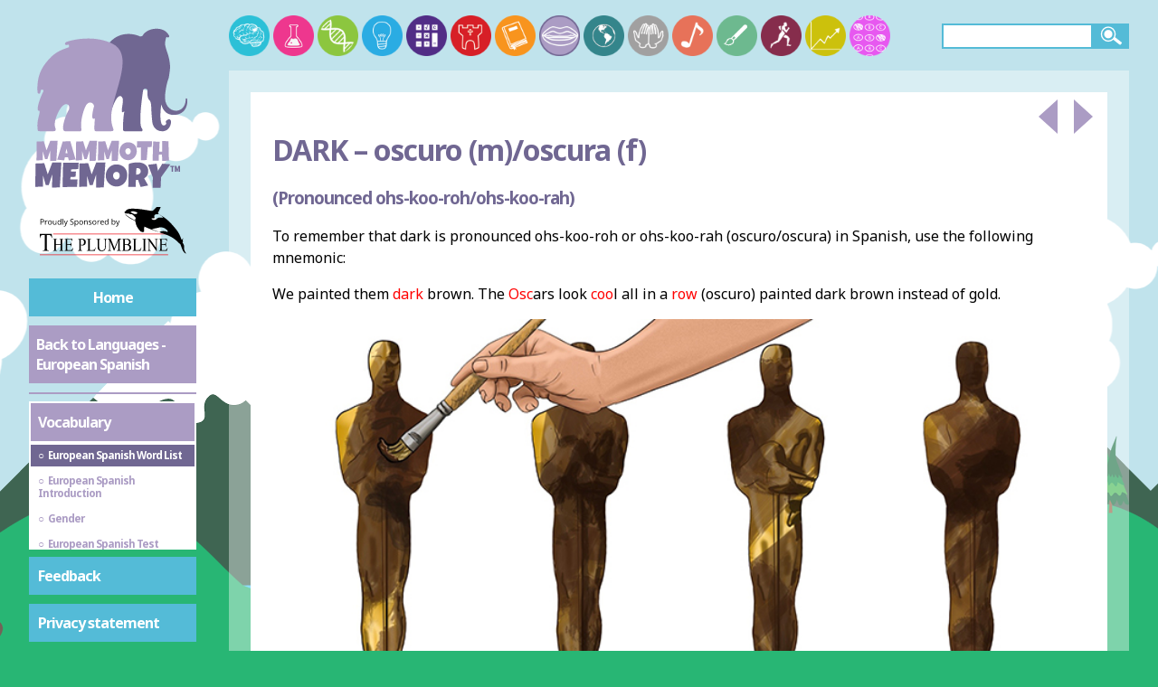

--- FILE ---
content_type: text/html; charset=utf-8
request_url: https://www.google.com/recaptcha/api2/aframe
body_size: 268
content:
<!DOCTYPE HTML><html><head><meta http-equiv="content-type" content="text/html; charset=UTF-8"></head><body><script nonce="AhXJgIklqzYQrHYo8sLADQ">/** Anti-fraud and anti-abuse applications only. See google.com/recaptcha */ try{var clients={'sodar':'https://pagead2.googlesyndication.com/pagead/sodar?'};window.addEventListener("message",function(a){try{if(a.source===window.parent){var b=JSON.parse(a.data);var c=clients[b['id']];if(c){var d=document.createElement('img');d.src=c+b['params']+'&rc='+(localStorage.getItem("rc::a")?sessionStorage.getItem("rc::b"):"");window.document.body.appendChild(d);sessionStorage.setItem("rc::e",parseInt(sessionStorage.getItem("rc::e")||0)+1);localStorage.setItem("rc::h",'1769097846933');}}}catch(b){}});window.parent.postMessage("_grecaptcha_ready", "*");}catch(b){}</script></body></html>

--- FILE ---
content_type: application/javascript; charset=utf-8
request_url: https://mammothmemory.net/assets/build/js/scripts-64f0d3ab.js
body_size: 93087
content:
!function(e,t){"object"==typeof module&&"object"==typeof module.exports?module.exports=e.document?t(e,!0):function(e){if(!e.document)throw new Error("jQuery requires a window with a document");return t(e)}:t(e)}("undefined"!=typeof window?window:this,function(e,t){function n(e){var t=!!e&&"length"in e&&e.length,n=oe.type(e);return"function"===n||oe.isWindow(e)?!1:"array"===n||0===t||"number"==typeof t&&t>0&&t-1 in e}function r(e,t,n){if(oe.isFunction(t))return oe.grep(e,function(e,r){return!!t.call(e,r,e)!==n});if(t.nodeType)return oe.grep(e,function(e){return e===t!==n});if("string"==typeof t){if(ge.test(t))return oe.filter(t,e,n);t=oe.filter(t,e)}return oe.grep(e,function(e){return Z.call(t,e)>-1!==n})}function i(e,t){for(;(e=e[t])&&1!==e.nodeType;);return e}function o(e){var t={};return oe.each(e.match(we)||[],function(e,n){t[n]=!0}),t}function s(){G.removeEventListener("DOMContentLoaded",s),e.removeEventListener("load",s),oe.ready()}function a(){this.expando=oe.expando+a.uid++}function u(e,t,n){var r;if(void 0===n&&1===e.nodeType)if(r="data-"+t.replace(De,"-$&").toLowerCase(),n=e.getAttribute(r),"string"==typeof n){try{n="true"===n?!0:"false"===n?!1:"null"===n?null:+n+""===n?+n:Se.test(n)?oe.parseJSON(n):n}catch(i){}Ne.set(e,t,n)}else n=void 0;return n}function l(e,t,n,r){var i,o=1,s=20,a=r?function(){return r.cur()}:function(){return oe.css(e,t,"")},u=a(),l=n&&n[3]||(oe.cssNumber[t]?"":"px"),c=(oe.cssNumber[t]||"px"!==l&&+u)&&Ae.exec(oe.css(e,t));if(c&&c[3]!==l){l=l||c[3],n=n||[],c=+u||1;do o=o||".5",c/=o,oe.style(e,t,c+l);while(o!==(o=a()/u)&&1!==o&&--s)}return n&&(c=+c||+u||0,i=n[1]?c+(n[1]+1)*n[2]:+n[2],r&&(r.unit=l,r.start=c,r.end=i)),i}function c(e,t){var n="undefined"!=typeof e.getElementsByTagName?e.getElementsByTagName(t||"*"):"undefined"!=typeof e.querySelectorAll?e.querySelectorAll(t||"*"):[];return void 0===t||t&&oe.nodeName(e,t)?oe.merge([e],n):n}function f(e,t){for(var n=0,r=e.length;r>n;n++)Ee.set(e[n],"globalEval",!t||Ee.get(t[n],"globalEval"))}function p(e,t,n,r,i){for(var o,s,a,u,l,p,d=t.createDocumentFragment(),h=[],g=0,v=e.length;v>g;g++)if(o=e[g],o||0===o)if("object"===oe.type(o))oe.merge(h,o.nodeType?[o]:o);else if(Re.test(o)){for(s=s||d.appendChild(t.createElement("div")),a=(Oe.exec(o)||["",""])[1].toLowerCase(),u=Pe[a]||Pe._default,s.innerHTML=u[1]+oe.htmlPrefilter(o)+u[2],p=u[0];p--;)s=s.lastChild;oe.merge(h,s.childNodes),s=d.firstChild,s.textContent=""}else h.push(t.createTextNode(o));for(d.textContent="",g=0;o=h[g++];)if(r&&oe.inArray(o,r)>-1)i&&i.push(o);else if(l=oe.contains(o.ownerDocument,o),s=c(d.appendChild(o),"script"),l&&f(s),n)for(p=0;o=s[p++];)Fe.test(o.type||"")&&n.push(o);return d}function d(){return!0}function h(){return!1}function g(){try{return G.activeElement}catch(e){}}function v(e,t,n,r,i,o){var s,a;if("object"==typeof t){"string"!=typeof n&&(r=r||n,n=void 0);for(a in t)v(e,a,n,r,t[a],o);return e}if(null==r&&null==i?(i=n,r=n=void 0):null==i&&("string"==typeof n?(i=r,r=void 0):(i=r,r=n,n=void 0)),i===!1)i=h;else if(!i)return e;return 1===o&&(s=i,i=function(e){return oe().off(e),s.apply(this,arguments)},i.guid=s.guid||(s.guid=oe.guid++)),e.each(function(){oe.event.add(this,t,i,r,n)})}function m(e,t){return oe.nodeName(e,"table")&&oe.nodeName(11!==t.nodeType?t:t.firstChild,"tr")?e.getElementsByTagName("tbody")[0]||e.appendChild(e.ownerDocument.createElement("tbody")):e}function y(e){return e.type=(null!==e.getAttribute("type"))+"/"+e.type,e}function x(e){var t=Xe.exec(e.type);return t?e.type=t[1]:e.removeAttribute("type"),e}function b(e,t){var n,r,i,o,s,a,u,l;if(1===t.nodeType){if(Ee.hasData(e)&&(o=Ee.access(e),s=Ee.set(t,o),l=o.events)){delete s.handle,s.events={};for(i in l)for(n=0,r=l[i].length;r>n;n++)oe.event.add(t,i,l[i][n])}Ne.hasData(e)&&(a=Ne.access(e),u=oe.extend({},a),Ne.set(t,u))}}function w(e,t){var n=t.nodeName.toLowerCase();"input"===n&&He.test(e.type)?t.checked=e.checked:("input"===n||"textarea"===n)&&(t.defaultValue=e.defaultValue)}function T(e,t,n,r){t=J.apply([],t);var i,o,s,a,u,l,f=0,d=e.length,h=d-1,g=t[0],v=oe.isFunction(g);if(v||d>1&&"string"==typeof g&&!re.checkClone&&_e.test(g))return e.each(function(i){var o=e.eq(i);v&&(t[0]=g.call(this,i,o.html())),T(o,t,n,r)});if(d&&(i=p(t,e[0].ownerDocument,!1,e,r),o=i.firstChild,1===i.childNodes.length&&(i=o),o||r)){for(s=oe.map(c(i,"script"),y),a=s.length;d>f;f++)u=i,f!==h&&(u=oe.clone(u,!0,!0),a&&oe.merge(s,c(u,"script"))),n.call(e[f],u,f);if(a)for(l=s[s.length-1].ownerDocument,oe.map(s,x),f=0;a>f;f++)u=s[f],Fe.test(u.type||"")&&!Ee.access(u,"globalEval")&&oe.contains(l,u)&&(u.src?oe._evalUrl&&oe._evalUrl(u.src):oe.globalEval(u.textContent.replace(ze,"")))}return e}function C(e,t,n){for(var r,i=t?oe.filter(t,e):e,o=0;null!=(r=i[o]);o++)n||1!==r.nodeType||oe.cleanData(c(r)),r.parentNode&&(n&&oe.contains(r.ownerDocument,r)&&f(c(r,"script")),r.parentNode.removeChild(r));return e}function k(e,t){var n=oe(t.createElement(e)).appendTo(t.body),r=oe.css(n[0],"display");return n.detach(),r}function E(e){var t=G,n=Ve[e];return n||(n=k(e,t),"none"!==n&&n||(Ue=(Ue||oe("<iframe frameborder='0' width='0' height='0'/>")).appendTo(t.documentElement),t=Ue[0].contentDocument,t.write(),t.close(),n=k(e,t),Ue.detach()),Ve[e]=n),n}function N(e,t,n){var r,i,o,s,a=e.style;return n=n||Qe(e),s=n?n.getPropertyValue(t)||n[t]:void 0,""!==s&&void 0!==s||oe.contains(e.ownerDocument,e)||(s=oe.style(e,t)),n&&!re.pixelMarginRight()&&Ge.test(s)&&Ye.test(t)&&(r=a.width,i=a.minWidth,o=a.maxWidth,a.minWidth=a.maxWidth=a.width=s,s=n.width,a.width=r,a.minWidth=i,a.maxWidth=o),void 0!==s?s+"":s}function S(e,t){return{get:function(){return e()?void delete this.get:(this.get=t).apply(this,arguments)}}}function D(e){if(e in rt)return e;for(var t=e[0].toUpperCase()+e.slice(1),n=nt.length;n--;)if(e=nt[n]+t,e in rt)return e}function j(e,t,n){var r=Ae.exec(t);return r?Math.max(0,r[2]-(n||0))+(r[3]||"px"):t}function A(e,t,n,r,i){for(var o=n===(r?"border":"content")?4:"width"===t?1:0,s=0;4>o;o+=2)"margin"===n&&(s+=oe.css(e,n+Le[o],!0,i)),r?("content"===n&&(s-=oe.css(e,"padding"+Le[o],!0,i)),"margin"!==n&&(s-=oe.css(e,"border"+Le[o]+"Width",!0,i))):(s+=oe.css(e,"padding"+Le[o],!0,i),"padding"!==n&&(s+=oe.css(e,"border"+Le[o]+"Width",!0,i)));return s}function L(t,n,r){var i=!0,o="width"===n?t.offsetWidth:t.offsetHeight,s=Qe(t),a="border-box"===oe.css(t,"boxSizing",!1,s);if(G.msFullscreenElement&&e.top!==e&&t.getClientRects().length&&(o=Math.round(100*t.getBoundingClientRect()[n])),0>=o||null==o){if(o=N(t,n,s),(0>o||null==o)&&(o=t.style[n]),Ge.test(o))return o;i=a&&(re.boxSizingReliable()||o===t.style[n]),o=parseFloat(o)||0}return o+A(t,n,r||(a?"border":"content"),i,s)+"px"}function q(e,t){for(var n,r,i,o=[],s=0,a=e.length;a>s;s++)r=e[s],r.style&&(o[s]=Ee.get(r,"olddisplay"),n=r.style.display,t?(o[s]||"none"!==n||(r.style.display=""),""===r.style.display&&qe(r)&&(o[s]=Ee.access(r,"olddisplay",E(r.nodeName)))):(i=qe(r),"none"===n&&i||Ee.set(r,"olddisplay",i?n:oe.css(r,"display"))));for(s=0;a>s;s++)r=e[s],r.style&&(t&&"none"!==r.style.display&&""!==r.style.display||(r.style.display=t?o[s]||"":"none"));return e}function H(e,t,n,r,i){return new H.prototype.init(e,t,n,r,i)}function O(){return e.setTimeout(function(){it=void 0}),it=oe.now()}function F(e,t){var n,r=0,i={height:e};for(t=t?1:0;4>r;r+=2-t)n=Le[r],i["margin"+n]=i["padding"+n]=e;return t&&(i.opacity=i.width=e),i}function P(e,t,n){for(var r,i=(W.tweeners[t]||[]).concat(W.tweeners["*"]),o=0,s=i.length;s>o;o++)if(r=i[o].call(n,t,e))return r}function R(e,t,n){var r,i,o,s,a,u,l,c,f=this,p={},d=e.style,h=e.nodeType&&qe(e),g=Ee.get(e,"fxshow");n.queue||(a=oe._queueHooks(e,"fx"),null==a.unqueued&&(a.unqueued=0,u=a.empty.fire,a.empty.fire=function(){a.unqueued||u()}),a.unqueued++,f.always(function(){f.always(function(){a.unqueued--,oe.queue(e,"fx").length||a.empty.fire()})})),1===e.nodeType&&("height"in t||"width"in t)&&(n.overflow=[d.overflow,d.overflowX,d.overflowY],l=oe.css(e,"display"),c="none"===l?Ee.get(e,"olddisplay")||E(e.nodeName):l,"inline"===c&&"none"===oe.css(e,"float")&&(d.display="inline-block")),n.overflow&&(d.overflow="hidden",f.always(function(){d.overflow=n.overflow[0],d.overflowX=n.overflow[1],d.overflowY=n.overflow[2]}));for(r in t)if(i=t[r],st.exec(i)){if(delete t[r],o=o||"toggle"===i,i===(h?"hide":"show")){if("show"!==i||!g||void 0===g[r])continue;h=!0}p[r]=g&&g[r]||oe.style(e,r)}else l=void 0;if(oe.isEmptyObject(p))"inline"===("none"===l?E(e.nodeName):l)&&(d.display=l);else{g?"hidden"in g&&(h=g.hidden):g=Ee.access(e,"fxshow",{}),o&&(g.hidden=!h),h?oe(e).show():f.done(function(){oe(e).hide()}),f.done(function(){var t;Ee.remove(e,"fxshow");for(t in p)oe.style(e,t,p[t])});for(r in p)s=P(h?g[r]:0,r,f),r in g||(g[r]=s.start,h&&(s.end=s.start,s.start="width"===r||"height"===r?1:0))}}function M(e,t){var n,r,i,o,s;for(n in e)if(r=oe.camelCase(n),i=t[r],o=e[n],oe.isArray(o)&&(i=o[1],o=e[n]=o[0]),n!==r&&(e[r]=o,delete e[n]),s=oe.cssHooks[r],s&&"expand"in s){o=s.expand(o),delete e[r];for(n in o)n in e||(e[n]=o[n],t[n]=i)}else t[r]=i}function W(e,t,n){var r,i,o=0,s=W.prefilters.length,a=oe.Deferred().always(function(){delete u.elem}),u=function(){if(i)return!1;for(var t=it||O(),n=Math.max(0,l.startTime+l.duration-t),r=n/l.duration||0,o=1-r,s=0,u=l.tweens.length;u>s;s++)l.tweens[s].run(o);return a.notifyWith(e,[l,o,n]),1>o&&u?n:(a.resolveWith(e,[l]),!1)},l=a.promise({elem:e,props:oe.extend({},t),opts:oe.extend(!0,{specialEasing:{},easing:oe.easing._default},n),originalProperties:t,originalOptions:n,startTime:it||O(),duration:n.duration,tweens:[],createTween:function(t,n){var r=oe.Tween(e,l.opts,t,n,l.opts.specialEasing[t]||l.opts.easing);return l.tweens.push(r),r},stop:function(t){var n=0,r=t?l.tweens.length:0;if(i)return this;for(i=!0;r>n;n++)l.tweens[n].run(1);return t?(a.notifyWith(e,[l,1,0]),a.resolveWith(e,[l,t])):a.rejectWith(e,[l,t]),this}}),c=l.props;for(M(c,l.opts.specialEasing);s>o;o++)if(r=W.prefilters[o].call(l,e,c,l.opts))return oe.isFunction(r.stop)&&(oe._queueHooks(l.elem,l.opts.queue).stop=oe.proxy(r.stop,r)),r;return oe.map(c,P,l),oe.isFunction(l.opts.start)&&l.opts.start.call(e,l),oe.fx.timer(oe.extend(u,{elem:e,anim:l,queue:l.opts.queue})),l.progress(l.opts.progress).done(l.opts.done,l.opts.complete).fail(l.opts.fail).always(l.opts.always)}function I(e){return e.getAttribute&&e.getAttribute("class")||""}function $(e){return function(t,n){"string"!=typeof t&&(n=t,t="*");var r,i=0,o=t.toLowerCase().match(we)||[];if(oe.isFunction(n))for(;r=o[i++];)"+"===r[0]?(r=r.slice(1)||"*",(e[r]=e[r]||[]).unshift(n)):(e[r]=e[r]||[]).push(n)}}function B(e,t,n,r){function i(a){var u;return o[a]=!0,oe.each(e[a]||[],function(e,a){var l=a(t,n,r);return"string"!=typeof l||s||o[l]?s?!(u=l):void 0:(t.dataTypes.unshift(l),i(l),!1)}),u}var o={},s=e===Et;return i(t.dataTypes[0])||!o["*"]&&i("*")}function _(e,t){var n,r,i=oe.ajaxSettings.flatOptions||{};for(n in t)void 0!==t[n]&&((i[n]?e:r||(r={}))[n]=t[n]);return r&&oe.extend(!0,e,r),e}function X(e,t,n){for(var r,i,o,s,a=e.contents,u=e.dataTypes;"*"===u[0];)u.shift(),void 0===r&&(r=e.mimeType||t.getResponseHeader("Content-Type"));if(r)for(i in a)if(a[i]&&a[i].test(r)){u.unshift(i);break}if(u[0]in n)o=u[0];else{for(i in n){if(!u[0]||e.converters[i+" "+u[0]]){o=i;break}s||(s=i)}o=o||s}return o?(o!==u[0]&&u.unshift(o),n[o]):void 0}function z(e,t,n,r){var i,o,s,a,u,l={},c=e.dataTypes.slice();if(c[1])for(s in e.converters)l[s.toLowerCase()]=e.converters[s];for(o=c.shift();o;)if(e.responseFields[o]&&(n[e.responseFields[o]]=t),!u&&r&&e.dataFilter&&(t=e.dataFilter(t,e.dataType)),u=o,o=c.shift())if("*"===o)o=u;else if("*"!==u&&u!==o){if(s=l[u+" "+o]||l["* "+o],!s)for(i in l)if(a=i.split(" "),a[1]===o&&(s=l[u+" "+a[0]]||l["* "+a[0]])){s===!0?s=l[i]:l[i]!==!0&&(o=a[0],c.unshift(a[1]));break}if(s!==!0)if(s&&e["throws"])t=s(t);else try{t=s(t)}catch(f){return{state:"parsererror",error:s?f:"No conversion from "+u+" to "+o}}}return{state:"success",data:t}}function U(e,t,n,r){var i;if(oe.isArray(t))oe.each(t,function(t,i){n||jt.test(e)?r(e,i):U(e+"["+("object"==typeof i&&null!=i?t:"")+"]",i,n,r)});else if(n||"object"!==oe.type(t))r(e,t);else for(i in t)U(e+"["+i+"]",t[i],n,r)}function V(e){return oe.isWindow(e)?e:9===e.nodeType&&e.defaultView}var Y=[],G=e.document,Q=Y.slice,J=Y.concat,K=Y.push,Z=Y.indexOf,ee={},te=ee.toString,ne=ee.hasOwnProperty,re={},ie="2.2.1",oe=function(e,t){return new oe.fn.init(e,t)},se=/^[\s\uFEFF\xA0]+|[\s\uFEFF\xA0]+$/g,ae=/^-ms-/,ue=/-([\da-z])/gi,le=function(e,t){return t.toUpperCase()};oe.fn=oe.prototype={jquery:ie,constructor:oe,selector:"",length:0,toArray:function(){return Q.call(this)},get:function(e){return null!=e?0>e?this[e+this.length]:this[e]:Q.call(this)},pushStack:function(e){var t=oe.merge(this.constructor(),e);return t.prevObject=this,t.context=this.context,t},each:function(e){return oe.each(this,e)},map:function(e){return this.pushStack(oe.map(this,function(t,n){return e.call(t,n,t)}))},slice:function(){return this.pushStack(Q.apply(this,arguments))},first:function(){return this.eq(0)},last:function(){return this.eq(-1)},eq:function(e){var t=this.length,n=+e+(0>e?t:0);return this.pushStack(n>=0&&t>n?[this[n]]:[])},end:function(){return this.prevObject||this.constructor()},push:K,sort:Y.sort,splice:Y.splice},oe.extend=oe.fn.extend=function(){var e,t,n,r,i,o,s=arguments[0]||{},a=1,u=arguments.length,l=!1;for("boolean"==typeof s&&(l=s,s=arguments[a]||{},a++),"object"==typeof s||oe.isFunction(s)||(s={}),a===u&&(s=this,a--);u>a;a++)if(null!=(e=arguments[a]))for(t in e)n=s[t],r=e[t],s!==r&&(l&&r&&(oe.isPlainObject(r)||(i=oe.isArray(r)))?(i?(i=!1,o=n&&oe.isArray(n)?n:[]):o=n&&oe.isPlainObject(n)?n:{},s[t]=oe.extend(l,o,r)):void 0!==r&&(s[t]=r));return s},oe.extend({expando:"jQuery"+(ie+Math.random()).replace(/\D/g,""),isReady:!0,error:function(e){throw new Error(e)},noop:function(){},isFunction:function(e){return"function"===oe.type(e)},isArray:Array.isArray,isWindow:function(e){return null!=e&&e===e.window},isNumeric:function(e){var t=e&&e.toString();return!oe.isArray(e)&&t-parseFloat(t)+1>=0},isPlainObject:function(e){return"object"!==oe.type(e)||e.nodeType||oe.isWindow(e)?!1:!e.constructor||ne.call(e.constructor.prototype,"isPrototypeOf")},isEmptyObject:function(e){var t;for(t in e)return!1;return!0},type:function(e){return null==e?e+"":"object"==typeof e||"function"==typeof e?ee[te.call(e)]||"object":typeof e},globalEval:function(e){var t,n=eval;e=oe.trim(e),e&&(1===e.indexOf("use strict")?(t=G.createElement("script"),t.text=e,G.head.appendChild(t).parentNode.removeChild(t)):n(e))},camelCase:function(e){return e.replace(ae,"ms-").replace(ue,le)},nodeName:function(e,t){return e.nodeName&&e.nodeName.toLowerCase()===t.toLowerCase()},each:function(e,t){var r,i=0;if(n(e))for(r=e.length;r>i&&t.call(e[i],i,e[i])!==!1;i++);else for(i in e)if(t.call(e[i],i,e[i])===!1)break;return e},trim:function(e){return null==e?"":(e+"").replace(se,"")},makeArray:function(e,t){var r=t||[];return null!=e&&(n(Object(e))?oe.merge(r,"string"==typeof e?[e]:e):K.call(r,e)),r},inArray:function(e,t,n){return null==t?-1:Z.call(t,e,n)},merge:function(e,t){for(var n=+t.length,r=0,i=e.length;n>r;r++)e[i++]=t[r];return e.length=i,e},grep:function(e,t,n){for(var r,i=[],o=0,s=e.length,a=!n;s>o;o++)r=!t(e[o],o),r!==a&&i.push(e[o]);return i},map:function(e,t,r){var i,o,s=0,a=[];if(n(e))for(i=e.length;i>s;s++)o=t(e[s],s,r),null!=o&&a.push(o);else for(s in e)o=t(e[s],s,r),null!=o&&a.push(o);return J.apply([],a)},guid:1,proxy:function(e,t){var n,r,i;return"string"==typeof t&&(n=e[t],t=e,e=n),oe.isFunction(e)?(r=Q.call(arguments,2),i=function(){return e.apply(t||this,r.concat(Q.call(arguments)))},i.guid=e.guid=e.guid||oe.guid++,i):void 0},now:Date.now,support:re}),"function"==typeof Symbol&&(oe.fn[Symbol.iterator]=Y[Symbol.iterator]),oe.each("Boolean Number String Function Array Date RegExp Object Error Symbol".split(" "),function(e,t){ee["[object "+t+"]"]=t.toLowerCase()});var ce=function(e){function t(e,t,n,r){var i,o,s,a,u,l,f,d,h=t&&t.ownerDocument,g=t?t.nodeType:9;if(n=n||[],"string"!=typeof e||!e||1!==g&&9!==g&&11!==g)return n;if(!r&&((t?t.ownerDocument||t:I)!==q&&L(t),t=t||q,O)){if(11!==g&&(l=me.exec(e)))if(i=l[1]){if(9===g){if(!(s=t.getElementById(i)))return n;if(s.id===i)return n.push(s),n}else if(h&&(s=h.getElementById(i))&&M(t,s)&&s.id===i)return n.push(s),n}else{if(l[2])return K.apply(n,t.getElementsByTagName(e)),n;if((i=l[3])&&w.getElementsByClassName&&t.getElementsByClassName)return K.apply(n,t.getElementsByClassName(i)),n}if(w.qsa&&!z[e+" "]&&(!F||!F.test(e))){if(1!==g)h=t,d=e;else if("object"!==t.nodeName.toLowerCase()){for((a=t.getAttribute("id"))?a=a.replace(xe,"\\$&"):t.setAttribute("id",a=W),f=E(e),o=f.length,u=pe.test(a)?"#"+a:"[id='"+a+"']";o--;)f[o]=u+" "+p(f[o]);d=f.join(","),h=ye.test(e)&&c(t.parentNode)||t}if(d)try{return K.apply(n,h.querySelectorAll(d)),n}catch(v){}finally{a===W&&t.removeAttribute("id")}}}return S(e.replace(ae,"$1"),t,n,r)}function n(){function e(n,r){return t.push(n+" ")>T.cacheLength&&delete e[t.shift()],e[n+" "]=r}var t=[];return e}function r(e){return e[W]=!0,e}function i(e){var t=q.createElement("div");try{return!!e(t)}catch(n){return!1}finally{t.parentNode&&t.parentNode.removeChild(t),t=null}}function o(e,t){for(var n=e.split("|"),r=n.length;r--;)T.attrHandle[n[r]]=t}function s(e,t){var n=t&&e,r=n&&1===e.nodeType&&1===t.nodeType&&(~t.sourceIndex||V)-(~e.sourceIndex||V);if(r)return r;if(n)for(;n=n.nextSibling;)if(n===t)return-1;return e?1:-1}function a(e){return function(t){var n=t.nodeName.toLowerCase();return"input"===n&&t.type===e}}function u(e){return function(t){var n=t.nodeName.toLowerCase();return("input"===n||"button"===n)&&t.type===e}}function l(e){return r(function(t){return t=+t,r(function(n,r){for(var i,o=e([],n.length,t),s=o.length;s--;)n[i=o[s]]&&(n[i]=!(r[i]=n[i]))})})}function c(e){return e&&"undefined"!=typeof e.getElementsByTagName&&e}function f(){}function p(e){for(var t=0,n=e.length,r="";n>t;t++)r+=e[t].value;return r}function d(e,t,n){var r=t.dir,i=n&&"parentNode"===r,o=B++;return t.first?function(t,n,o){for(;t=t[r];)if(1===t.nodeType||i)return e(t,n,o)}:function(t,n,s){var a,u,l,c=[$,o];if(s){for(;t=t[r];)if((1===t.nodeType||i)&&e(t,n,s))return!0}else for(;t=t[r];)if(1===t.nodeType||i){if(l=t[W]||(t[W]={}),u=l[t.uniqueID]||(l[t.uniqueID]={}),(a=u[r])&&a[0]===$&&a[1]===o)return c[2]=a[2];if(u[r]=c,c[2]=e(t,n,s))return!0}}}function h(e){return e.length>1?function(t,n,r){for(var i=e.length;i--;)if(!e[i](t,n,r))return!1;return!0}:e[0]}function g(e,n,r){for(var i=0,o=n.length;o>i;i++)t(e,n[i],r);return r}function v(e,t,n,r,i){for(var o,s=[],a=0,u=e.length,l=null!=t;u>a;a++)(o=e[a])&&(!n||n(o,r,i))&&(s.push(o),l&&t.push(a));return s}function m(e,t,n,i,o,s){return i&&!i[W]&&(i=m(i)),o&&!o[W]&&(o=m(o,s)),r(function(r,s,a,u){var l,c,f,p=[],d=[],h=s.length,m=r||g(t||"*",a.nodeType?[a]:a,[]),y=!e||!r&&t?m:v(m,p,e,a,u),x=n?o||(r?e:h||i)?[]:s:y;if(n&&n(y,x,a,u),i)for(l=v(x,d),i(l,[],a,u),c=l.length;c--;)(f=l[c])&&(x[d[c]]=!(y[d[c]]=f));if(r){if(o||e){if(o){for(l=[],c=x.length;c--;)(f=x[c])&&l.push(y[c]=f);o(null,x=[],l,u)}for(c=x.length;c--;)(f=x[c])&&(l=o?ee(r,f):p[c])>-1&&(r[l]=!(s[l]=f))}}else x=v(x===s?x.splice(h,x.length):x),o?o(null,s,x,u):K.apply(s,x)})}function y(e){for(var t,n,r,i=e.length,o=T.relative[e[0].type],s=o||T.relative[" "],a=o?1:0,u=d(function(e){return e===t},s,!0),l=d(function(e){return ee(t,e)>-1},s,!0),c=[function(e,n,r){var i=!o&&(r||n!==D)||((t=n).nodeType?u(e,n,r):l(e,n,r));return t=null,i}];i>a;a++)if(n=T.relative[e[a].type])c=[d(h(c),n)];else{if(n=T.filter[e[a].type].apply(null,e[a].matches),n[W]){for(r=++a;i>r&&!T.relative[e[r].type];r++);return m(a>1&&h(c),a>1&&p(e.slice(0,a-1).concat({value:" "===e[a-2].type?"*":""})).replace(ae,"$1"),n,r>a&&y(e.slice(a,r)),i>r&&y(e=e.slice(r)),i>r&&p(e))}c.push(n)}return h(c)}function x(e,n){var i=n.length>0,o=e.length>0,s=function(r,s,a,u,l){var c,f,p,d=0,h="0",g=r&&[],m=[],y=D,x=r||o&&T.find.TAG("*",l),b=$+=null==y?1:Math.random()||.1,w=x.length;for(l&&(D=s===q||s||l);h!==w&&null!=(c=x[h]);h++){if(o&&c){for(f=0,s||c.ownerDocument===q||(L(c),a=!O);p=e[f++];)if(p(c,s||q,a)){u.push(c);break}l&&($=b)}i&&((c=!p&&c)&&d--,r&&g.push(c))}if(d+=h,i&&h!==d){for(f=0;p=n[f++];)p(g,m,s,a);if(r){if(d>0)for(;h--;)g[h]||m[h]||(m[h]=Q.call(u));m=v(m)}K.apply(u,m),l&&!r&&m.length>0&&d+n.length>1&&t.uniqueSort(u)}return l&&($=b,D=y),g};return i?r(s):s}var b,w,T,C,k,E,N,S,D,j,A,L,q,H,O,F,P,R,M,W="sizzle"+1*new Date,I=e.document,$=0,B=0,_=n(),X=n(),z=n(),U=function(e,t){return e===t&&(A=!0),0},V=1<<31,Y={}.hasOwnProperty,G=[],Q=G.pop,J=G.push,K=G.push,Z=G.slice,ee=function(e,t){for(var n=0,r=e.length;r>n;n++)if(e[n]===t)return n;return-1},te="checked|selected|async|autofocus|autoplay|controls|defer|disabled|hidden|ismap|loop|multiple|open|readonly|required|scoped",ne="[\\x20\\t\\r\\n\\f]",re="(?:\\\\.|[\\w-]|[^\\x00-\\xa0])+",ie="\\["+ne+"*("+re+")(?:"+ne+"*([*^$|!~]?=)"+ne+"*(?:'((?:\\\\.|[^\\\\'])*)'|\"((?:\\\\.|[^\\\\\"])*)\"|("+re+"))|)"+ne+"*\\]",oe=":("+re+")(?:\\((('((?:\\\\.|[^\\\\'])*)'|\"((?:\\\\.|[^\\\\\"])*)\")|((?:\\\\.|[^\\\\()[\\]]|"+ie+")*)|.*)\\)|)",se=new RegExp(ne+"+","g"),ae=new RegExp("^"+ne+"+|((?:^|[^\\\\])(?:\\\\.)*)"+ne+"+$","g"),ue=new RegExp("^"+ne+"*,"+ne+"*"),le=new RegExp("^"+ne+"*([>+~]|"+ne+")"+ne+"*"),ce=new RegExp("="+ne+"*([^\\]'\"]*?)"+ne+"*\\]","g"),fe=new RegExp(oe),pe=new RegExp("^"+re+"$"),de={ID:new RegExp("^#("+re+")"),CLASS:new RegExp("^\\.("+re+")"),TAG:new RegExp("^("+re+"|[*])"),ATTR:new RegExp("^"+ie),PSEUDO:new RegExp("^"+oe),CHILD:new RegExp("^:(only|first|last|nth|nth-last)-(child|of-type)(?:\\("+ne+"*(even|odd|(([+-]|)(\\d*)n|)"+ne+"*(?:([+-]|)"+ne+"*(\\d+)|))"+ne+"*\\)|)","i"),bool:new RegExp("^(?:"+te+")$","i"),needsContext:new RegExp("^"+ne+"*[>+~]|:(even|odd|eq|gt|lt|nth|first|last)(?:\\("+ne+"*((?:-\\d)?\\d*)"+ne+"*\\)|)(?=[^-]|$)","i")},he=/^(?:input|select|textarea|button)$/i,ge=/^h\d$/i,ve=/^[^{]+\{\s*\[native \w/,me=/^(?:#([\w-]+)|(\w+)|\.([\w-]+))$/,ye=/[+~]/,xe=/'|\\/g,be=new RegExp("\\\\([\\da-f]{1,6}"+ne+"?|("+ne+")|.)","ig"),we=function(e,t,n){var r="0x"+t-65536;return r!==r||n?t:0>r?String.fromCharCode(r+65536):String.fromCharCode(r>>10|55296,1023&r|56320)},Te=function(){L()};try{K.apply(G=Z.call(I.childNodes),I.childNodes),G[I.childNodes.length].nodeType}catch(Ce){K={apply:G.length?function(e,t){J.apply(e,Z.call(t))}:function(e,t){for(var n=e.length,r=0;e[n++]=t[r++];);e.length=n-1}}}w=t.support={},k=t.isXML=function(e){var t=e&&(e.ownerDocument||e).documentElement;return t?"HTML"!==t.nodeName:!1},L=t.setDocument=function(e){var t,n,r=e?e.ownerDocument||e:I;return r!==q&&9===r.nodeType&&r.documentElement?(q=r,H=q.documentElement,O=!k(q),(n=q.defaultView)&&n.top!==n&&(n.addEventListener?n.addEventListener("unload",Te,!1):n.attachEvent&&n.attachEvent("onunload",Te)),w.attributes=i(function(e){return e.className="i",!e.getAttribute("className")}),w.getElementsByTagName=i(function(e){return e.appendChild(q.createComment("")),!e.getElementsByTagName("*").length}),w.getElementsByClassName=ve.test(q.getElementsByClassName),w.getById=i(function(e){return H.appendChild(e).id=W,!q.getElementsByName||!q.getElementsByName(W).length}),w.getById?(T.find.ID=function(e,t){if("undefined"!=typeof t.getElementById&&O){var n=t.getElementById(e);return n?[n]:[]}},T.filter.ID=function(e){var t=e.replace(be,we);return function(e){return e.getAttribute("id")===t}}):(delete T.find.ID,T.filter.ID=function(e){var t=e.replace(be,we);return function(e){var n="undefined"!=typeof e.getAttributeNode&&e.getAttributeNode("id");return n&&n.value===t}}),T.find.TAG=w.getElementsByTagName?function(e,t){return"undefined"!=typeof t.getElementsByTagName?t.getElementsByTagName(e):w.qsa?t.querySelectorAll(e):void 0}:function(e,t){var n,r=[],i=0,o=t.getElementsByTagName(e);if("*"===e){for(;n=o[i++];)1===n.nodeType&&r.push(n);return r}return o},T.find.CLASS=w.getElementsByClassName&&function(e,t){return"undefined"!=typeof t.getElementsByClassName&&O?t.getElementsByClassName(e):void 0},P=[],F=[],(w.qsa=ve.test(q.querySelectorAll))&&(i(function(e){H.appendChild(e).innerHTML="<a id='"+W+"'></a><select id='"+W+"-\r\\' msallowcapture=''><option selected=''></option></select>",e.querySelectorAll("[msallowcapture^='']").length&&F.push("[*^$]="+ne+"*(?:''|\"\")"),e.querySelectorAll("[selected]").length||F.push("\\["+ne+"*(?:value|"+te+")"),e.querySelectorAll("[id~="+W+"-]").length||F.push("~="),e.querySelectorAll(":checked").length||F.push(":checked"),e.querySelectorAll("a#"+W+"+*").length||F.push(".#.+[+~]")}),i(function(e){var t=q.createElement("input");t.setAttribute("type","hidden"),e.appendChild(t).setAttribute("name","D"),e.querySelectorAll("[name=d]").length&&F.push("name"+ne+"*[*^$|!~]?="),e.querySelectorAll(":enabled").length||F.push(":enabled",":disabled"),e.querySelectorAll("*,:x"),F.push(",.*:")})),(w.matchesSelector=ve.test(R=H.matches||H.webkitMatchesSelector||H.mozMatchesSelector||H.oMatchesSelector||H.msMatchesSelector))&&i(function(e){w.disconnectedMatch=R.call(e,"div"),R.call(e,"[s!='']:x"),P.push("!=",oe)}),F=F.length&&new RegExp(F.join("|")),P=P.length&&new RegExp(P.join("|")),t=ve.test(H.compareDocumentPosition),M=t||ve.test(H.contains)?function(e,t){var n=9===e.nodeType?e.documentElement:e,r=t&&t.parentNode;return e===r||!(!r||1!==r.nodeType||!(n.contains?n.contains(r):e.compareDocumentPosition&&16&e.compareDocumentPosition(r)))}:function(e,t){if(t)for(;t=t.parentNode;)if(t===e)return!0;return!1},U=t?function(e,t){if(e===t)return A=!0,0;var n=!e.compareDocumentPosition-!t.compareDocumentPosition;return n?n:(n=(e.ownerDocument||e)===(t.ownerDocument||t)?e.compareDocumentPosition(t):1,1&n||!w.sortDetached&&t.compareDocumentPosition(e)===n?e===q||e.ownerDocument===I&&M(I,e)?-1:t===q||t.ownerDocument===I&&M(I,t)?1:j?ee(j,e)-ee(j,t):0:4&n?-1:1)}:function(e,t){if(e===t)return A=!0,0;var n,r=0,i=e.parentNode,o=t.parentNode,a=[e],u=[t];if(!i||!o)return e===q?-1:t===q?1:i?-1:o?1:j?ee(j,e)-ee(j,t):0;if(i===o)return s(e,t);for(n=e;n=n.parentNode;)a.unshift(n);for(n=t;n=n.parentNode;)u.unshift(n);for(;a[r]===u[r];)r++;return r?s(a[r],u[r]):a[r]===I?-1:u[r]===I?1:0},q):q},t.matches=function(e,n){return t(e,null,null,n)},t.matchesSelector=function(e,n){if((e.ownerDocument||e)!==q&&L(e),n=n.replace(ce,"='$1']"),w.matchesSelector&&O&&!z[n+" "]&&(!P||!P.test(n))&&(!F||!F.test(n)))try{var r=R.call(e,n);if(r||w.disconnectedMatch||e.document&&11!==e.document.nodeType)return r}catch(i){}return t(n,q,null,[e]).length>0},t.contains=function(e,t){return(e.ownerDocument||e)!==q&&L(e),M(e,t)},t.attr=function(e,t){(e.ownerDocument||e)!==q&&L(e);var n=T.attrHandle[t.toLowerCase()],r=n&&Y.call(T.attrHandle,t.toLowerCase())?n(e,t,!O):void 0;return void 0!==r?r:w.attributes||!O?e.getAttribute(t):(r=e.getAttributeNode(t))&&r.specified?r.value:null},t.error=function(e){throw new Error("Syntax error, unrecognized expression: "+e)},t.uniqueSort=function(e){var t,n=[],r=0,i=0;if(A=!w.detectDuplicates,j=!w.sortStable&&e.slice(0),e.sort(U),A){for(;t=e[i++];)t===e[i]&&(r=n.push(i));for(;r--;)e.splice(n[r],1)}return j=null,e},C=t.getText=function(e){var t,n="",r=0,i=e.nodeType;if(i){if(1===i||9===i||11===i){if("string"==typeof e.textContent)return e.textContent;for(e=e.firstChild;e;e=e.nextSibling)n+=C(e)}else if(3===i||4===i)return e.nodeValue}else for(;t=e[r++];)n+=C(t);return n},T=t.selectors={cacheLength:50,createPseudo:r,match:de,attrHandle:{},find:{},relative:{">":{dir:"parentNode",first:!0}," ":{dir:"parentNode"},"+":{dir:"previousSibling",first:!0},"~":{dir:"previousSibling"}},preFilter:{ATTR:function(e){return e[1]=e[1].replace(be,we),e[3]=(e[3]||e[4]||e[5]||"").replace(be,we),"~="===e[2]&&(e[3]=" "+e[3]+" "),e.slice(0,4)},CHILD:function(e){return e[1]=e[1].toLowerCase(),"nth"===e[1].slice(0,3)?(e[3]||t.error(e[0]),e[4]=+(e[4]?e[5]+(e[6]||1):2*("even"===e[3]||"odd"===e[3])),e[5]=+(e[7]+e[8]||"odd"===e[3])):e[3]&&t.error(e[0]),e},PSEUDO:function(e){var t,n=!e[6]&&e[2];return de.CHILD.test(e[0])?null:(e[3]?e[2]=e[4]||e[5]||"":n&&fe.test(n)&&(t=E(n,!0))&&(t=n.indexOf(")",n.length-t)-n.length)&&(e[0]=e[0].slice(0,t),e[2]=n.slice(0,t)),e.slice(0,3))}},filter:{TAG:function(e){var t=e.replace(be,we).toLowerCase();return"*"===e?function(){return!0}:function(e){return e.nodeName&&e.nodeName.toLowerCase()===t}},CLASS:function(e){var t=_[e+" "];return t||(t=new RegExp("(^|"+ne+")"+e+"("+ne+"|$)"))&&_(e,function(e){return t.test("string"==typeof e.className&&e.className||"undefined"!=typeof e.getAttribute&&e.getAttribute("class")||"")})},ATTR:function(e,n,r){return function(i){var o=t.attr(i,e);return null==o?"!="===n:n?(o+="","="===n?o===r:"!="===n?o!==r:"^="===n?r&&0===o.indexOf(r):"*="===n?r&&o.indexOf(r)>-1:"$="===n?r&&o.slice(-r.length)===r:"~="===n?(" "+o.replace(se," ")+" ").indexOf(r)>-1:"|="===n?o===r||o.slice(0,r.length+1)===r+"-":!1):!0}},CHILD:function(e,t,n,r,i){var o="nth"!==e.slice(0,3),s="last"!==e.slice(-4),a="of-type"===t;return 1===r&&0===i?function(e){return!!e.parentNode}:function(t,n,u){var l,c,f,p,d,h,g=o!==s?"nextSibling":"previousSibling",v=t.parentNode,m=a&&t.nodeName.toLowerCase(),y=!u&&!a,x=!1;if(v){if(o){for(;g;){for(p=t;p=p[g];)if(a?p.nodeName.toLowerCase()===m:1===p.nodeType)return!1;h=g="only"===e&&!h&&"nextSibling"}return!0}if(h=[s?v.firstChild:v.lastChild],s&&y){for(p=v,f=p[W]||(p[W]={}),c=f[p.uniqueID]||(f[p.uniqueID]={}),l=c[e]||[],d=l[0]===$&&l[1],x=d&&l[2],p=d&&v.childNodes[d];p=++d&&p&&p[g]||(x=d=0)||h.pop();)if(1===p.nodeType&&++x&&p===t){c[e]=[$,d,x];break}}else if(y&&(p=t,f=p[W]||(p[W]={}),c=f[p.uniqueID]||(f[p.uniqueID]={}),l=c[e]||[],d=l[0]===$&&l[1],x=d),x===!1)for(;(p=++d&&p&&p[g]||(x=d=0)||h.pop())&&((a?p.nodeName.toLowerCase()!==m:1!==p.nodeType)||!++x||(y&&(f=p[W]||(p[W]={}),c=f[p.uniqueID]||(f[p.uniqueID]={}),c[e]=[$,x]),p!==t)););return x-=i,x===r||x%r===0&&x/r>=0}}},PSEUDO:function(e,n){var i,o=T.pseudos[e]||T.setFilters[e.toLowerCase()]||t.error("unsupported pseudo: "+e);return o[W]?o(n):o.length>1?(i=[e,e,"",n],T.setFilters.hasOwnProperty(e.toLowerCase())?r(function(e,t){for(var r,i=o(e,n),s=i.length;s--;)r=ee(e,i[s]),e[r]=!(t[r]=i[s])}):function(e){return o(e,0,i)}):o}},pseudos:{not:r(function(e){var t=[],n=[],i=N(e.replace(ae,"$1"));return i[W]?r(function(e,t,n,r){for(var o,s=i(e,null,r,[]),a=e.length;a--;)(o=s[a])&&(e[a]=!(t[a]=o))}):function(e,r,o){return t[0]=e,i(t,null,o,n),t[0]=null,!n.pop()}}),has:r(function(e){return function(n){return t(e,n).length>0}}),contains:r(function(e){return e=e.replace(be,we),function(t){return(t.textContent||t.innerText||C(t)).indexOf(e)>-1}}),lang:r(function(e){return pe.test(e||"")||t.error("unsupported lang: "+e),e=e.replace(be,we).toLowerCase(),function(t){var n;do if(n=O?t.lang:t.getAttribute("xml:lang")||t.getAttribute("lang"))return n=n.toLowerCase(),n===e||0===n.indexOf(e+"-");while((t=t.parentNode)&&1===t.nodeType);return!1}}),target:function(t){var n=e.location&&e.location.hash;return n&&n.slice(1)===t.id},root:function(e){return e===H},focus:function(e){return e===q.activeElement&&(!q.hasFocus||q.hasFocus())&&!!(e.type||e.href||~e.tabIndex)},enabled:function(e){return e.disabled===!1},disabled:function(e){return e.disabled===!0},checked:function(e){var t=e.nodeName.toLowerCase();return"input"===t&&!!e.checked||"option"===t&&!!e.selected},selected:function(e){return e.parentNode&&e.parentNode.selectedIndex,e.selected===!0},empty:function(e){for(e=e.firstChild;e;e=e.nextSibling)if(e.nodeType<6)return!1;return!0},parent:function(e){return!T.pseudos.empty(e)},header:function(e){return ge.test(e.nodeName)},input:function(e){return he.test(e.nodeName)},button:function(e){var t=e.nodeName.toLowerCase();return"input"===t&&"button"===e.type||"button"===t},text:function(e){var t;return"input"===e.nodeName.toLowerCase()&&"text"===e.type&&(null==(t=e.getAttribute("type"))||"text"===t.toLowerCase())},first:l(function(){return[0]}),last:l(function(e,t){return[t-1]}),eq:l(function(e,t,n){return[0>n?n+t:n]}),even:l(function(e,t){for(var n=0;t>n;n+=2)e.push(n);return e;
}),odd:l(function(e,t){for(var n=1;t>n;n+=2)e.push(n);return e}),lt:l(function(e,t,n){for(var r=0>n?n+t:n;--r>=0;)e.push(r);return e}),gt:l(function(e,t,n){for(var r=0>n?n+t:n;++r<t;)e.push(r);return e})}},T.pseudos.nth=T.pseudos.eq;for(b in{radio:!0,checkbox:!0,file:!0,password:!0,image:!0})T.pseudos[b]=a(b);for(b in{submit:!0,reset:!0})T.pseudos[b]=u(b);return f.prototype=T.filters=T.pseudos,T.setFilters=new f,E=t.tokenize=function(e,n){var r,i,o,s,a,u,l,c=X[e+" "];if(c)return n?0:c.slice(0);for(a=e,u=[],l=T.preFilter;a;){(!r||(i=ue.exec(a)))&&(i&&(a=a.slice(i[0].length)||a),u.push(o=[])),r=!1,(i=le.exec(a))&&(r=i.shift(),o.push({value:r,type:i[0].replace(ae," ")}),a=a.slice(r.length));for(s in T.filter)!(i=de[s].exec(a))||l[s]&&!(i=l[s](i))||(r=i.shift(),o.push({value:r,type:s,matches:i}),a=a.slice(r.length));if(!r)break}return n?a.length:a?t.error(e):X(e,u).slice(0)},N=t.compile=function(e,t){var n,r=[],i=[],o=z[e+" "];if(!o){for(t||(t=E(e)),n=t.length;n--;)o=y(t[n]),o[W]?r.push(o):i.push(o);o=z(e,x(i,r)),o.selector=e}return o},S=t.select=function(e,t,n,r){var i,o,s,a,u,l="function"==typeof e&&e,f=!r&&E(e=l.selector||e);if(n=n||[],1===f.length){if(o=f[0]=f[0].slice(0),o.length>2&&"ID"===(s=o[0]).type&&w.getById&&9===t.nodeType&&O&&T.relative[o[1].type]){if(t=(T.find.ID(s.matches[0].replace(be,we),t)||[])[0],!t)return n;l&&(t=t.parentNode),e=e.slice(o.shift().value.length)}for(i=de.needsContext.test(e)?0:o.length;i--&&(s=o[i],!T.relative[a=s.type]);)if((u=T.find[a])&&(r=u(s.matches[0].replace(be,we),ye.test(o[0].type)&&c(t.parentNode)||t))){if(o.splice(i,1),e=r.length&&p(o),!e)return K.apply(n,r),n;break}}return(l||N(e,f))(r,t,!O,n,!t||ye.test(e)&&c(t.parentNode)||t),n},w.sortStable=W.split("").sort(U).join("")===W,w.detectDuplicates=!!A,L(),w.sortDetached=i(function(e){return 1&e.compareDocumentPosition(q.createElement("div"))}),i(function(e){return e.innerHTML="<a href='#'></a>","#"===e.firstChild.getAttribute("href")})||o("type|href|height|width",function(e,t,n){return n?void 0:e.getAttribute(t,"type"===t.toLowerCase()?1:2)}),w.attributes&&i(function(e){return e.innerHTML="<input/>",e.firstChild.setAttribute("value",""),""===e.firstChild.getAttribute("value")})||o("value",function(e,t,n){return n||"input"!==e.nodeName.toLowerCase()?void 0:e.defaultValue}),i(function(e){return null==e.getAttribute("disabled")})||o(te,function(e,t,n){var r;return n?void 0:e[t]===!0?t.toLowerCase():(r=e.getAttributeNode(t))&&r.specified?r.value:null}),t}(e);oe.find=ce,oe.expr=ce.selectors,oe.expr[":"]=oe.expr.pseudos,oe.uniqueSort=oe.unique=ce.uniqueSort,oe.text=ce.getText,oe.isXMLDoc=ce.isXML,oe.contains=ce.contains;var fe=function(e,t,n){for(var r=[],i=void 0!==n;(e=e[t])&&9!==e.nodeType;)if(1===e.nodeType){if(i&&oe(e).is(n))break;r.push(e)}return r},pe=function(e,t){for(var n=[];e;e=e.nextSibling)1===e.nodeType&&e!==t&&n.push(e);return n},de=oe.expr.match.needsContext,he=/^<([\w-]+)\s*\/?>(?:<\/\1>|)$/,ge=/^.[^:#\[\.,]*$/;oe.filter=function(e,t,n){var r=t[0];return n&&(e=":not("+e+")"),1===t.length&&1===r.nodeType?oe.find.matchesSelector(r,e)?[r]:[]:oe.find.matches(e,oe.grep(t,function(e){return 1===e.nodeType}))},oe.fn.extend({find:function(e){var t,n=this.length,r=[],i=this;if("string"!=typeof e)return this.pushStack(oe(e).filter(function(){for(t=0;n>t;t++)if(oe.contains(i[t],this))return!0}));for(t=0;n>t;t++)oe.find(e,i[t],r);return r=this.pushStack(n>1?oe.unique(r):r),r.selector=this.selector?this.selector+" "+e:e,r},filter:function(e){return this.pushStack(r(this,e||[],!1))},not:function(e){return this.pushStack(r(this,e||[],!0))},is:function(e){return!!r(this,"string"==typeof e&&de.test(e)?oe(e):e||[],!1).length}});var ve,me=/^(?:\s*(<[\w\W]+>)[^>]*|#([\w-]*))$/,ye=oe.fn.init=function(e,t,n){var r,i;if(!e)return this;if(n=n||ve,"string"==typeof e){if(r="<"===e[0]&&">"===e[e.length-1]&&e.length>=3?[null,e,null]:me.exec(e),!r||!r[1]&&t)return!t||t.jquery?(t||n).find(e):this.constructor(t).find(e);if(r[1]){if(t=t instanceof oe?t[0]:t,oe.merge(this,oe.parseHTML(r[1],t&&t.nodeType?t.ownerDocument||t:G,!0)),he.test(r[1])&&oe.isPlainObject(t))for(r in t)oe.isFunction(this[r])?this[r](t[r]):this.attr(r,t[r]);return this}return i=G.getElementById(r[2]),i&&i.parentNode&&(this.length=1,this[0]=i),this.context=G,this.selector=e,this}return e.nodeType?(this.context=this[0]=e,this.length=1,this):oe.isFunction(e)?void 0!==n.ready?n.ready(e):e(oe):(void 0!==e.selector&&(this.selector=e.selector,this.context=e.context),oe.makeArray(e,this))};ye.prototype=oe.fn,ve=oe(G);var xe=/^(?:parents|prev(?:Until|All))/,be={children:!0,contents:!0,next:!0,prev:!0};oe.fn.extend({has:function(e){var t=oe(e,this),n=t.length;return this.filter(function(){for(var e=0;n>e;e++)if(oe.contains(this,t[e]))return!0})},closest:function(e,t){for(var n,r=0,i=this.length,o=[],s=de.test(e)||"string"!=typeof e?oe(e,t||this.context):0;i>r;r++)for(n=this[r];n&&n!==t;n=n.parentNode)if(n.nodeType<11&&(s?s.index(n)>-1:1===n.nodeType&&oe.find.matchesSelector(n,e))){o.push(n);break}return this.pushStack(o.length>1?oe.uniqueSort(o):o)},index:function(e){return e?"string"==typeof e?Z.call(oe(e),this[0]):Z.call(this,e.jquery?e[0]:e):this[0]&&this[0].parentNode?this.first().prevAll().length:-1},add:function(e,t){return this.pushStack(oe.uniqueSort(oe.merge(this.get(),oe(e,t))))},addBack:function(e){return this.add(null==e?this.prevObject:this.prevObject.filter(e))}}),oe.each({parent:function(e){var t=e.parentNode;return t&&11!==t.nodeType?t:null},parents:function(e){return fe(e,"parentNode")},parentsUntil:function(e,t,n){return fe(e,"parentNode",n)},next:function(e){return i(e,"nextSibling")},prev:function(e){return i(e,"previousSibling")},nextAll:function(e){return fe(e,"nextSibling")},prevAll:function(e){return fe(e,"previousSibling")},nextUntil:function(e,t,n){return fe(e,"nextSibling",n)},prevUntil:function(e,t,n){return fe(e,"previousSibling",n)},siblings:function(e){return pe((e.parentNode||{}).firstChild,e)},children:function(e){return pe(e.firstChild)},contents:function(e){return e.contentDocument||oe.merge([],e.childNodes)}},function(e,t){oe.fn[e]=function(n,r){var i=oe.map(this,t,n);return"Until"!==e.slice(-5)&&(r=n),r&&"string"==typeof r&&(i=oe.filter(r,i)),this.length>1&&(be[e]||oe.uniqueSort(i),xe.test(e)&&i.reverse()),this.pushStack(i)}});var we=/\S+/g;oe.Callbacks=function(e){e="string"==typeof e?o(e):oe.extend({},e);var t,n,r,i,s=[],a=[],u=-1,l=function(){for(i=e.once,r=t=!0;a.length;u=-1)for(n=a.shift();++u<s.length;)s[u].apply(n[0],n[1])===!1&&e.stopOnFalse&&(u=s.length,n=!1);e.memory||(n=!1),t=!1,i&&(s=n?[]:"")},c={add:function(){return s&&(n&&!t&&(u=s.length-1,a.push(n)),function r(t){oe.each(t,function(t,n){oe.isFunction(n)?e.unique&&c.has(n)||s.push(n):n&&n.length&&"string"!==oe.type(n)&&r(n)})}(arguments),n&&!t&&l()),this},remove:function(){return oe.each(arguments,function(e,t){for(var n;(n=oe.inArray(t,s,n))>-1;)s.splice(n,1),u>=n&&u--}),this},has:function(e){return e?oe.inArray(e,s)>-1:s.length>0},empty:function(){return s&&(s=[]),this},disable:function(){return i=a=[],s=n="",this},disabled:function(){return!s},lock:function(){return i=a=[],n||(s=n=""),this},locked:function(){return!!i},fireWith:function(e,n){return i||(n=n||[],n=[e,n.slice?n.slice():n],a.push(n),t||l()),this},fire:function(){return c.fireWith(this,arguments),this},fired:function(){return!!r}};return c},oe.extend({Deferred:function(e){var t=[["resolve","done",oe.Callbacks("once memory"),"resolved"],["reject","fail",oe.Callbacks("once memory"),"rejected"],["notify","progress",oe.Callbacks("memory")]],n="pending",r={state:function(){return n},always:function(){return i.done(arguments).fail(arguments),this},then:function(){var e=arguments;return oe.Deferred(function(n){oe.each(t,function(t,o){var s=oe.isFunction(e[t])&&e[t];i[o[1]](function(){var e=s&&s.apply(this,arguments);e&&oe.isFunction(e.promise)?e.promise().progress(n.notify).done(n.resolve).fail(n.reject):n[o[0]+"With"](this===r?n.promise():this,s?[e]:arguments)})}),e=null}).promise()},promise:function(e){return null!=e?oe.extend(e,r):r}},i={};return r.pipe=r.then,oe.each(t,function(e,o){var s=o[2],a=o[3];r[o[1]]=s.add,a&&s.add(function(){n=a},t[1^e][2].disable,t[2][2].lock),i[o[0]]=function(){return i[o[0]+"With"](this===i?r:this,arguments),this},i[o[0]+"With"]=s.fireWith}),r.promise(i),e&&e.call(i,i),i},when:function(e){var t,n,r,i=0,o=Q.call(arguments),s=o.length,a=1!==s||e&&oe.isFunction(e.promise)?s:0,u=1===a?e:oe.Deferred(),l=function(e,n,r){return function(i){n[e]=this,r[e]=arguments.length>1?Q.call(arguments):i,r===t?u.notifyWith(n,r):--a||u.resolveWith(n,r)}};if(s>1)for(t=new Array(s),n=new Array(s),r=new Array(s);s>i;i++)o[i]&&oe.isFunction(o[i].promise)?o[i].promise().progress(l(i,n,t)).done(l(i,r,o)).fail(u.reject):--a;return a||u.resolveWith(r,o),u.promise()}});var Te;oe.fn.ready=function(e){return oe.ready.promise().done(e),this},oe.extend({isReady:!1,readyWait:1,holdReady:function(e){e?oe.readyWait++:oe.ready(!0)},ready:function(e){(e===!0?--oe.readyWait:oe.isReady)||(oe.isReady=!0,e!==!0&&--oe.readyWait>0||(Te.resolveWith(G,[oe]),oe.fn.triggerHandler&&(oe(G).triggerHandler("ready"),oe(G).off("ready"))))}}),oe.ready.promise=function(t){return Te||(Te=oe.Deferred(),"complete"===G.readyState||"loading"!==G.readyState&&!G.documentElement.doScroll?e.setTimeout(oe.ready):(G.addEventListener("DOMContentLoaded",s),e.addEventListener("load",s))),Te.promise(t)},oe.ready.promise();var Ce=function(e,t,n,r,i,o,s){var a=0,u=e.length,l=null==n;if("object"===oe.type(n)){i=!0;for(a in n)Ce(e,t,a,n[a],!0,o,s)}else if(void 0!==r&&(i=!0,oe.isFunction(r)||(s=!0),l&&(s?(t.call(e,r),t=null):(l=t,t=function(e,t,n){return l.call(oe(e),n)})),t))for(;u>a;a++)t(e[a],n,s?r:r.call(e[a],a,t(e[a],n)));return i?e:l?t.call(e):u?t(e[0],n):o},ke=function(e){return 1===e.nodeType||9===e.nodeType||!+e.nodeType};a.uid=1,a.prototype={register:function(e,t){var n=t||{};return e.nodeType?e[this.expando]=n:Object.defineProperty(e,this.expando,{value:n,writable:!0,configurable:!0}),e[this.expando]},cache:function(e){if(!ke(e))return{};var t=e[this.expando];return t||(t={},ke(e)&&(e.nodeType?e[this.expando]=t:Object.defineProperty(e,this.expando,{value:t,configurable:!0}))),t},set:function(e,t,n){var r,i=this.cache(e);if("string"==typeof t)i[t]=n;else for(r in t)i[r]=t[r];return i},get:function(e,t){return void 0===t?this.cache(e):e[this.expando]&&e[this.expando][t]},access:function(e,t,n){var r;return void 0===t||t&&"string"==typeof t&&void 0===n?(r=this.get(e,t),void 0!==r?r:this.get(e,oe.camelCase(t))):(this.set(e,t,n),void 0!==n?n:t)},remove:function(e,t){var n,r,i,o=e[this.expando];if(void 0!==o){if(void 0===t)this.register(e);else{oe.isArray(t)?r=t.concat(t.map(oe.camelCase)):(i=oe.camelCase(t),t in o?r=[t,i]:(r=i,r=r in o?[r]:r.match(we)||[])),n=r.length;for(;n--;)delete o[r[n]]}(void 0===t||oe.isEmptyObject(o))&&(e.nodeType?e[this.expando]=void 0:delete e[this.expando])}},hasData:function(e){var t=e[this.expando];return void 0!==t&&!oe.isEmptyObject(t)}};var Ee=new a,Ne=new a,Se=/^(?:\{[\w\W]*\}|\[[\w\W]*\])$/,De=/[A-Z]/g;oe.extend({hasData:function(e){return Ne.hasData(e)||Ee.hasData(e)},data:function(e,t,n){return Ne.access(e,t,n)},removeData:function(e,t){Ne.remove(e,t)},_data:function(e,t,n){return Ee.access(e,t,n)},_removeData:function(e,t){Ee.remove(e,t)}}),oe.fn.extend({data:function(e,t){var n,r,i,o=this[0],s=o&&o.attributes;if(void 0===e){if(this.length&&(i=Ne.get(o),1===o.nodeType&&!Ee.get(o,"hasDataAttrs"))){for(n=s.length;n--;)s[n]&&(r=s[n].name,0===r.indexOf("data-")&&(r=oe.camelCase(r.slice(5)),u(o,r,i[r])));Ee.set(o,"hasDataAttrs",!0)}return i}return"object"==typeof e?this.each(function(){Ne.set(this,e)}):Ce(this,function(t){var n,r;if(o&&void 0===t){if(n=Ne.get(o,e)||Ne.get(o,e.replace(De,"-$&").toLowerCase()),void 0!==n)return n;if(r=oe.camelCase(e),n=Ne.get(o,r),void 0!==n)return n;if(n=u(o,r,void 0),void 0!==n)return n}else r=oe.camelCase(e),this.each(function(){var n=Ne.get(this,r);Ne.set(this,r,t),e.indexOf("-")>-1&&void 0!==n&&Ne.set(this,e,t)})},null,t,arguments.length>1,null,!0)},removeData:function(e){return this.each(function(){Ne.remove(this,e)})}}),oe.extend({queue:function(e,t,n){var r;return e?(t=(t||"fx")+"queue",r=Ee.get(e,t),n&&(!r||oe.isArray(n)?r=Ee.access(e,t,oe.makeArray(n)):r.push(n)),r||[]):void 0},dequeue:function(e,t){t=t||"fx";var n=oe.queue(e,t),r=n.length,i=n.shift(),o=oe._queueHooks(e,t),s=function(){oe.dequeue(e,t)};"inprogress"===i&&(i=n.shift(),r--),i&&("fx"===t&&n.unshift("inprogress"),delete o.stop,i.call(e,s,o)),!r&&o&&o.empty.fire()},_queueHooks:function(e,t){var n=t+"queueHooks";return Ee.get(e,n)||Ee.access(e,n,{empty:oe.Callbacks("once memory").add(function(){Ee.remove(e,[t+"queue",n])})})}}),oe.fn.extend({queue:function(e,t){var n=2;return"string"!=typeof e&&(t=e,e="fx",n--),arguments.length<n?oe.queue(this[0],e):void 0===t?this:this.each(function(){var n=oe.queue(this,e,t);oe._queueHooks(this,e),"fx"===e&&"inprogress"!==n[0]&&oe.dequeue(this,e)})},dequeue:function(e){return this.each(function(){oe.dequeue(this,e)})},clearQueue:function(e){return this.queue(e||"fx",[])},promise:function(e,t){var n,r=1,i=oe.Deferred(),o=this,s=this.length,a=function(){--r||i.resolveWith(o,[o])};for("string"!=typeof e&&(t=e,e=void 0),e=e||"fx";s--;)n=Ee.get(o[s],e+"queueHooks"),n&&n.empty&&(r++,n.empty.add(a));return a(),i.promise(t)}});var je=/[+-]?(?:\d*\.|)\d+(?:[eE][+-]?\d+|)/.source,Ae=new RegExp("^(?:([+-])=|)("+je+")([a-z%]*)$","i"),Le=["Top","Right","Bottom","Left"],qe=function(e,t){return e=t||e,"none"===oe.css(e,"display")||!oe.contains(e.ownerDocument,e)},He=/^(?:checkbox|radio)$/i,Oe=/<([\w:-]+)/,Fe=/^$|\/(?:java|ecma)script/i,Pe={option:[1,"<select multiple='multiple'>","</select>"],thead:[1,"<table>","</table>"],col:[2,"<table><colgroup>","</colgroup></table>"],tr:[2,"<table><tbody>","</tbody></table>"],td:[3,"<table><tbody><tr>","</tr></tbody></table>"],_default:[0,"",""]};Pe.optgroup=Pe.option,Pe.tbody=Pe.tfoot=Pe.colgroup=Pe.caption=Pe.thead,Pe.th=Pe.td;var Re=/<|&#?\w+;/;!function(){var e=G.createDocumentFragment(),t=e.appendChild(G.createElement("div")),n=G.createElement("input");n.setAttribute("type","radio"),n.setAttribute("checked","checked"),n.setAttribute("name","t"),t.appendChild(n),re.checkClone=t.cloneNode(!0).cloneNode(!0).lastChild.checked,t.innerHTML="<textarea>x</textarea>",re.noCloneChecked=!!t.cloneNode(!0).lastChild.defaultValue}();var Me=/^key/,We=/^(?:mouse|pointer|contextmenu|drag|drop)|click/,Ie=/^([^.]*)(?:\.(.+)|)/;oe.event={global:{},add:function(e,t,n,r,i){var o,s,a,u,l,c,f,p,d,h,g,v=Ee.get(e);if(v)for(n.handler&&(o=n,n=o.handler,i=o.selector),n.guid||(n.guid=oe.guid++),(u=v.events)||(u=v.events={}),(s=v.handle)||(s=v.handle=function(t){return"undefined"!=typeof oe&&oe.event.triggered!==t.type?oe.event.dispatch.apply(e,arguments):void 0}),t=(t||"").match(we)||[""],l=t.length;l--;)a=Ie.exec(t[l])||[],d=g=a[1],h=(a[2]||"").split(".").sort(),d&&(f=oe.event.special[d]||{},d=(i?f.delegateType:f.bindType)||d,f=oe.event.special[d]||{},c=oe.extend({type:d,origType:g,data:r,handler:n,guid:n.guid,selector:i,needsContext:i&&oe.expr.match.needsContext.test(i),namespace:h.join(".")},o),(p=u[d])||(p=u[d]=[],p.delegateCount=0,f.setup&&f.setup.call(e,r,h,s)!==!1||e.addEventListener&&e.addEventListener(d,s)),f.add&&(f.add.call(e,c),c.handler.guid||(c.handler.guid=n.guid)),i?p.splice(p.delegateCount++,0,c):p.push(c),oe.event.global[d]=!0)},remove:function(e,t,n,r,i){var o,s,a,u,l,c,f,p,d,h,g,v=Ee.hasData(e)&&Ee.get(e);if(v&&(u=v.events)){for(t=(t||"").match(we)||[""],l=t.length;l--;)if(a=Ie.exec(t[l])||[],d=g=a[1],h=(a[2]||"").split(".").sort(),d){for(f=oe.event.special[d]||{},d=(r?f.delegateType:f.bindType)||d,p=u[d]||[],a=a[2]&&new RegExp("(^|\\.)"+h.join("\\.(?:.*\\.|)")+"(\\.|$)"),s=o=p.length;o--;)c=p[o],!i&&g!==c.origType||n&&n.guid!==c.guid||a&&!a.test(c.namespace)||r&&r!==c.selector&&("**"!==r||!c.selector)||(p.splice(o,1),c.selector&&p.delegateCount--,f.remove&&f.remove.call(e,c));s&&!p.length&&(f.teardown&&f.teardown.call(e,h,v.handle)!==!1||oe.removeEvent(e,d,v.handle),delete u[d])}else for(d in u)oe.event.remove(e,d+t[l],n,r,!0);oe.isEmptyObject(u)&&Ee.remove(e,"handle events")}},dispatch:function(e){e=oe.event.fix(e);var t,n,r,i,o,s=[],a=Q.call(arguments),u=(Ee.get(this,"events")||{})[e.type]||[],l=oe.event.special[e.type]||{};if(a[0]=e,e.delegateTarget=this,!l.preDispatch||l.preDispatch.call(this,e)!==!1){for(s=oe.event.handlers.call(this,e,u),t=0;(i=s[t++])&&!e.isPropagationStopped();)for(e.currentTarget=i.elem,n=0;(o=i.handlers[n++])&&!e.isImmediatePropagationStopped();)(!e.rnamespace||e.rnamespace.test(o.namespace))&&(e.handleObj=o,e.data=o.data,r=((oe.event.special[o.origType]||{}).handle||o.handler).apply(i.elem,a),void 0!==r&&(e.result=r)===!1&&(e.preventDefault(),e.stopPropagation()));return l.postDispatch&&l.postDispatch.call(this,e),e.result}},handlers:function(e,t){var n,r,i,o,s=[],a=t.delegateCount,u=e.target;if(a&&u.nodeType&&("click"!==e.type||isNaN(e.button)||e.button<1))for(;u!==this;u=u.parentNode||this)if(1===u.nodeType&&(u.disabled!==!0||"click"!==e.type)){for(r=[],n=0;a>n;n++)o=t[n],i=o.selector+" ",void 0===r[i]&&(r[i]=o.needsContext?oe(i,this).index(u)>-1:oe.find(i,this,null,[u]).length),r[i]&&r.push(o);r.length&&s.push({elem:u,handlers:r})}return a<t.length&&s.push({elem:this,handlers:t.slice(a)}),s},props:"altKey bubbles cancelable ctrlKey currentTarget detail eventPhase metaKey relatedTarget shiftKey target timeStamp view which".split(" "),fixHooks:{},keyHooks:{props:"char charCode key keyCode".split(" "),filter:function(e,t){return null==e.which&&(e.which=null!=t.charCode?t.charCode:t.keyCode),e}},mouseHooks:{props:"button buttons clientX clientY offsetX offsetY pageX pageY screenX screenY toElement".split(" "),filter:function(e,t){var n,r,i,o=t.button;return null==e.pageX&&null!=t.clientX&&(n=e.target.ownerDocument||G,r=n.documentElement,i=n.body,e.pageX=t.clientX+(r&&r.scrollLeft||i&&i.scrollLeft||0)-(r&&r.clientLeft||i&&i.clientLeft||0),e.pageY=t.clientY+(r&&r.scrollTop||i&&i.scrollTop||0)-(r&&r.clientTop||i&&i.clientTop||0)),e.which||void 0===o||(e.which=1&o?1:2&o?3:4&o?2:0),e}},fix:function(e){if(e[oe.expando])return e;var t,n,r,i=e.type,o=e,s=this.fixHooks[i];for(s||(this.fixHooks[i]=s=We.test(i)?this.mouseHooks:Me.test(i)?this.keyHooks:{}),r=s.props?this.props.concat(s.props):this.props,e=new oe.Event(o),t=r.length;t--;)n=r[t],e[n]=o[n];return e.target||(e.target=G),3===e.target.nodeType&&(e.target=e.target.parentNode),s.filter?s.filter(e,o):e},special:{load:{noBubble:!0},focus:{trigger:function(){return this!==g()&&this.focus?(this.focus(),!1):void 0},delegateType:"focusin"},blur:{trigger:function(){return this===g()&&this.blur?(this.blur(),!1):void 0},delegateType:"focusout"},click:{trigger:function(){return"checkbox"===this.type&&this.click&&oe.nodeName(this,"input")?(this.click(),!1):void 0},_default:function(e){return oe.nodeName(e.target,"a")}},beforeunload:{postDispatch:function(e){void 0!==e.result&&e.originalEvent&&(e.originalEvent.returnValue=e.result)}}}},oe.removeEvent=function(e,t,n){e.removeEventListener&&e.removeEventListener(t,n)},oe.Event=function(e,t){return this instanceof oe.Event?(e&&e.type?(this.originalEvent=e,this.type=e.type,this.isDefaultPrevented=e.defaultPrevented||void 0===e.defaultPrevented&&e.returnValue===!1?d:h):this.type=e,t&&oe.extend(this,t),this.timeStamp=e&&e.timeStamp||oe.now(),void(this[oe.expando]=!0)):new oe.Event(e,t)},oe.Event.prototype={constructor:oe.Event,isDefaultPrevented:h,isPropagationStopped:h,isImmediatePropagationStopped:h,preventDefault:function(){var e=this.originalEvent;this.isDefaultPrevented=d,e&&e.preventDefault()},stopPropagation:function(){var e=this.originalEvent;this.isPropagationStopped=d,e&&e.stopPropagation()},stopImmediatePropagation:function(){var e=this.originalEvent;this.isImmediatePropagationStopped=d,e&&e.stopImmediatePropagation(),this.stopPropagation()}},oe.each({mouseenter:"mouseover",mouseleave:"mouseout",pointerenter:"pointerover",pointerleave:"pointerout"},function(e,t){oe.event.special[e]={delegateType:t,bindType:t,handle:function(e){var n,r=this,i=e.relatedTarget,o=e.handleObj;return(!i||i!==r&&!oe.contains(r,i))&&(e.type=o.origType,n=o.handler.apply(this,arguments),e.type=t),n}}}),oe.fn.extend({on:function(e,t,n,r){return v(this,e,t,n,r)},one:function(e,t,n,r){return v(this,e,t,n,r,1)},off:function(e,t,n){var r,i;if(e&&e.preventDefault&&e.handleObj)return r=e.handleObj,oe(e.delegateTarget).off(r.namespace?r.origType+"."+r.namespace:r.origType,r.selector,r.handler),this;if("object"==typeof e){for(i in e)this.off(i,t,e[i]);return this}return(t===!1||"function"==typeof t)&&(n=t,t=void 0),n===!1&&(n=h),this.each(function(){oe.event.remove(this,e,n,t)})}});var $e=/<(?!area|br|col|embed|hr|img|input|link|meta|param)(([\w:-]+)[^>]*)\/>/gi,Be=/<script|<style|<link/i,_e=/checked\s*(?:[^=]|=\s*.checked.)/i,Xe=/^true\/(.*)/,ze=/^\s*<!(?:\[CDATA\[|--)|(?:\]\]|--)>\s*$/g;oe.extend({htmlPrefilter:function(e){return e.replace($e,"<$1></$2>")},clone:function(e,t,n){var r,i,o,s,a=e.cloneNode(!0),u=oe.contains(e.ownerDocument,e);if(!(re.noCloneChecked||1!==e.nodeType&&11!==e.nodeType||oe.isXMLDoc(e)))for(s=c(a),o=c(e),r=0,i=o.length;i>r;r++)w(o[r],s[r]);if(t)if(n)for(o=o||c(e),s=s||c(a),r=0,i=o.length;i>r;r++)b(o[r],s[r]);else b(e,a);return s=c(a,"script"),s.length>0&&f(s,!u&&c(e,"script")),a},cleanData:function(e){for(var t,n,r,i=oe.event.special,o=0;void 0!==(n=e[o]);o++)if(ke(n)){if(t=n[Ee.expando]){if(t.events)for(r in t.events)i[r]?oe.event.remove(n,r):oe.removeEvent(n,r,t.handle);n[Ee.expando]=void 0}n[Ne.expando]&&(n[Ne.expando]=void 0)}}}),oe.fn.extend({domManip:T,detach:function(e){return C(this,e,!0)},remove:function(e){return C(this,e)},text:function(e){return Ce(this,function(e){return void 0===e?oe.text(this):this.empty().each(function(){(1===this.nodeType||11===this.nodeType||9===this.nodeType)&&(this.textContent=e)})},null,e,arguments.length)},append:function(){return T(this,arguments,function(e){if(1===this.nodeType||11===this.nodeType||9===this.nodeType){var t=m(this,e);t.appendChild(e)}})},prepend:function(){return T(this,arguments,function(e){if(1===this.nodeType||11===this.nodeType||9===this.nodeType){var t=m(this,e);t.insertBefore(e,t.firstChild)}})},before:function(){return T(this,arguments,function(e){this.parentNode&&this.parentNode.insertBefore(e,this)})},after:function(){return T(this,arguments,function(e){this.parentNode&&this.parentNode.insertBefore(e,this.nextSibling)})},empty:function(){for(var e,t=0;null!=(e=this[t]);t++)1===e.nodeType&&(oe.cleanData(c(e,!1)),e.textContent="");return this},clone:function(e,t){return e=null==e?!1:e,t=null==t?e:t,this.map(function(){return oe.clone(this,e,t)})},html:function(e){return Ce(this,function(e){var t=this[0]||{},n=0,r=this.length;if(void 0===e&&1===t.nodeType)return t.innerHTML;if("string"==typeof e&&!Be.test(e)&&!Pe[(Oe.exec(e)||["",""])[1].toLowerCase()]){e=oe.htmlPrefilter(e);try{for(;r>n;n++)t=this[n]||{},1===t.nodeType&&(oe.cleanData(c(t,!1)),t.innerHTML=e);t=0}catch(i){}}t&&this.empty().append(e)},null,e,arguments.length)},replaceWith:function(){var e=[];return T(this,arguments,function(t){var n=this.parentNode;oe.inArray(this,e)<0&&(oe.cleanData(c(this)),n&&n.replaceChild(t,this))},e)}}),oe.each({appendTo:"append",prependTo:"prepend",insertBefore:"before",insertAfter:"after",replaceAll:"replaceWith"},function(e,t){oe.fn[e]=function(e){for(var n,r=[],i=oe(e),o=i.length-1,s=0;o>=s;s++)n=s===o?this:this.clone(!0),oe(i[s])[t](n),K.apply(r,n.get());return this.pushStack(r)}});var Ue,Ve={HTML:"block",BODY:"block"},Ye=/^margin/,Ge=new RegExp("^("+je+")(?!px)[a-z%]+$","i"),Qe=function(t){var n=t.ownerDocument.defaultView;return n&&n.opener||(n=e),n.getComputedStyle(t)},Je=function(e,t,n,r){var i,o,s={};for(o in t)s[o]=e.style[o],e.style[o]=t[o];i=n.apply(e,r||[]);for(o in t)e.style[o]=s[o];return i},Ke=G.documentElement;!function(){function t(){a.style.cssText="-webkit-box-sizing:border-box;-moz-box-sizing:border-box;box-sizing:border-box;position:relative;display:block;margin:auto;border:1px;padding:1px;top:1%;width:50%",a.innerHTML="",Ke.appendChild(s);var t=e.getComputedStyle(a);n="1%"!==t.top,o="2px"===t.marginLeft,r="4px"===t.width,a.style.marginRight="50%",i="4px"===t.marginRight,Ke.removeChild(s)}var n,r,i,o,s=G.createElement("div"),a=G.createElement("div");a.style&&(a.style.backgroundClip="content-box",a.cloneNode(!0).style.backgroundClip="",re.clearCloneStyle="content-box"===a.style.backgroundClip,s.style.cssText="border:0;width:8px;height:0;top:0;left:-9999px;padding:0;margin-top:1px;position:absolute",s.appendChild(a),oe.extend(re,{pixelPosition:function(){return t(),n},boxSizingReliable:function(){return null==r&&t(),r},pixelMarginRight:function(){return null==r&&t(),i},reliableMarginLeft:function(){return null==r&&t(),o},reliableMarginRight:function(){var t,n=a.appendChild(G.createElement("div"));return n.style.cssText=a.style.cssText="-webkit-box-sizing:content-box;box-sizing:content-box;display:block;margin:0;border:0;padding:0",n.style.marginRight=n.style.width="0",a.style.width="1px",Ke.appendChild(s),t=!parseFloat(e.getComputedStyle(n).marginRight),Ke.removeChild(s),a.removeChild(n),t}}))}();var Ze=/^(none|table(?!-c[ea]).+)/,et={position:"absolute",visibility:"hidden",display:"block"},tt={letterSpacing:"0",fontWeight:"400"},nt=["Webkit","O","Moz","ms"],rt=G.createElement("div").style;oe.extend({cssHooks:{opacity:{get:function(e,t){if(t){var n=N(e,"opacity");return""===n?"1":n}}}},cssNumber:{animationIterationCount:!0,columnCount:!0,fillOpacity:!0,flexGrow:!0,flexShrink:!0,fontWeight:!0,lineHeight:!0,opacity:!0,order:!0,orphans:!0,widows:!0,zIndex:!0,zoom:!0},cssProps:{"float":"cssFloat"},style:function(e,t,n,r){if(e&&3!==e.nodeType&&8!==e.nodeType&&e.style){var i,o,s,a=oe.camelCase(t),u=e.style;return t=oe.cssProps[a]||(oe.cssProps[a]=D(a)||a),s=oe.cssHooks[t]||oe.cssHooks[a],void 0===n?s&&"get"in s&&void 0!==(i=s.get(e,!1,r))?i:u[t]:(o=typeof n,"string"===o&&(i=Ae.exec(n))&&i[1]&&(n=l(e,t,i),o="number"),void(null!=n&&n===n&&("number"===o&&(n+=i&&i[3]||(oe.cssNumber[a]?"":"px")),re.clearCloneStyle||""!==n||0!==t.indexOf("background")||(u[t]="inherit"),s&&"set"in s&&void 0===(n=s.set(e,n,r))||(u[t]=n))))}},css:function(e,t,n,r){var i,o,s,a=oe.camelCase(t);return t=oe.cssProps[a]||(oe.cssProps[a]=D(a)||a),s=oe.cssHooks[t]||oe.cssHooks[a],s&&"get"in s&&(i=s.get(e,!0,n)),void 0===i&&(i=N(e,t,r)),"normal"===i&&t in tt&&(i=tt[t]),""===n||n?(o=parseFloat(i),n===!0||isFinite(o)?o||0:i):i}}),oe.each(["height","width"],function(e,t){oe.cssHooks[t]={get:function(e,n,r){return n?Ze.test(oe.css(e,"display"))&&0===e.offsetWidth?Je(e,et,function(){return L(e,t,r)}):L(e,t,r):void 0},set:function(e,n,r){var i,o=r&&Qe(e),s=r&&A(e,t,r,"border-box"===oe.css(e,"boxSizing",!1,o),o);return s&&(i=Ae.exec(n))&&"px"!==(i[3]||"px")&&(e.style[t]=n,n=oe.css(e,t)),j(e,n,s)}}}),oe.cssHooks.marginLeft=S(re.reliableMarginLeft,function(e,t){return t?(parseFloat(N(e,"marginLeft"))||e.getBoundingClientRect().left-Je(e,{marginLeft:0},function(){return e.getBoundingClientRect().left}))+"px":void 0}),oe.cssHooks.marginRight=S(re.reliableMarginRight,function(e,t){return t?Je(e,{display:"inline-block"},N,[e,"marginRight"]):void 0}),oe.each({margin:"",padding:"",border:"Width"},function(e,t){oe.cssHooks[e+t]={expand:function(n){for(var r=0,i={},o="string"==typeof n?n.split(" "):[n];4>r;r++)i[e+Le[r]+t]=o[r]||o[r-2]||o[0];return i}},Ye.test(e)||(oe.cssHooks[e+t].set=j)}),oe.fn.extend({css:function(e,t){return Ce(this,function(e,t,n){var r,i,o={},s=0;if(oe.isArray(t)){for(r=Qe(e),i=t.length;i>s;s++)o[t[s]]=oe.css(e,t[s],!1,r);return o}return void 0!==n?oe.style(e,t,n):oe.css(e,t)},e,t,arguments.length>1)},show:function(){return q(this,!0)},hide:function(){return q(this)},toggle:function(e){return"boolean"==typeof e?e?this.show():this.hide():this.each(function(){qe(this)?oe(this).show():oe(this).hide()})}}),oe.Tween=H,H.prototype={constructor:H,init:function(e,t,n,r,i,o){this.elem=e,this.prop=n,this.easing=i||oe.easing._default,this.options=t,this.start=this.now=this.cur(),this.end=r,this.unit=o||(oe.cssNumber[n]?"":"px")},cur:function(){var e=H.propHooks[this.prop];return e&&e.get?e.get(this):H.propHooks._default.get(this)},run:function(e){var t,n=H.propHooks[this.prop];return this.options.duration?this.pos=t=oe.easing[this.easing](e,this.options.duration*e,0,1,this.options.duration):this.pos=t=e,this.now=(this.end-this.start)*t+this.start,this.options.step&&this.options.step.call(this.elem,this.now,this),n&&n.set?n.set(this):H.propHooks._default.set(this),this}},H.prototype.init.prototype=H.prototype,H.propHooks={_default:{get:function(e){var t;return 1!==e.elem.nodeType||null!=e.elem[e.prop]&&null==e.elem.style[e.prop]?e.elem[e.prop]:(t=oe.css(e.elem,e.prop,""),t&&"auto"!==t?t:0)},set:function(e){oe.fx.step[e.prop]?oe.fx.step[e.prop](e):1!==e.elem.nodeType||null==e.elem.style[oe.cssProps[e.prop]]&&!oe.cssHooks[e.prop]?e.elem[e.prop]=e.now:oe.style(e.elem,e.prop,e.now+e.unit)}}},H.propHooks.scrollTop=H.propHooks.scrollLeft={set:function(e){e.elem.nodeType&&e.elem.parentNode&&(e.elem[e.prop]=e.now)}},oe.easing={linear:function(e){return e},swing:function(e){return.5-Math.cos(e*Math.PI)/2},_default:"swing"},oe.fx=H.prototype.init,oe.fx.step={};var it,ot,st=/^(?:toggle|show|hide)$/,at=/queueHooks$/;oe.Animation=oe.extend(W,{tweeners:{"*":[function(e,t){var n=this.createTween(e,t);return l(n.elem,e,Ae.exec(t),n),n}]},tweener:function(e,t){oe.isFunction(e)?(t=e,e=["*"]):e=e.match(we);for(var n,r=0,i=e.length;i>r;r++)n=e[r],W.tweeners[n]=W.tweeners[n]||[],W.tweeners[n].unshift(t)},prefilters:[R],prefilter:function(e,t){t?W.prefilters.unshift(e):W.prefilters.push(e)}}),oe.speed=function(e,t,n){var r=e&&"object"==typeof e?oe.extend({},e):{complete:n||!n&&t||oe.isFunction(e)&&e,duration:e,easing:n&&t||t&&!oe.isFunction(t)&&t};return r.duration=oe.fx.off?0:"number"==typeof r.duration?r.duration:r.duration in oe.fx.speeds?oe.fx.speeds[r.duration]:oe.fx.speeds._default,(null==r.queue||r.queue===!0)&&(r.queue="fx"),r.old=r.complete,r.complete=function(){oe.isFunction(r.old)&&r.old.call(this),r.queue&&oe.dequeue(this,r.queue)},r},oe.fn.extend({fadeTo:function(e,t,n,r){return this.filter(qe).css("opacity",0).show().end().animate({opacity:t},e,n,r)},animate:function(e,t,n,r){var i=oe.isEmptyObject(e),o=oe.speed(t,n,r),s=function(){var t=W(this,oe.extend({},e),o);(i||Ee.get(this,"finish"))&&t.stop(!0)};return s.finish=s,i||o.queue===!1?this.each(s):this.queue(o.queue,s)},stop:function(e,t,n){var r=function(e){var t=e.stop;delete e.stop,t(n)};return"string"!=typeof e&&(n=t,t=e,e=void 0),t&&e!==!1&&this.queue(e||"fx",[]),this.each(function(){var t=!0,i=null!=e&&e+"queueHooks",o=oe.timers,s=Ee.get(this);if(i)s[i]&&s[i].stop&&r(s[i]);else for(i in s)s[i]&&s[i].stop&&at.test(i)&&r(s[i]);for(i=o.length;i--;)o[i].elem!==this||null!=e&&o[i].queue!==e||(o[i].anim.stop(n),t=!1,o.splice(i,1));(t||!n)&&oe.dequeue(this,e)})},finish:function(e){return e!==!1&&(e=e||"fx"),this.each(function(){var t,n=Ee.get(this),r=n[e+"queue"],i=n[e+"queueHooks"],o=oe.timers,s=r?r.length:0;for(n.finish=!0,oe.queue(this,e,[]),i&&i.stop&&i.stop.call(this,!0),t=o.length;t--;)o[t].elem===this&&o[t].queue===e&&(o[t].anim.stop(!0),o.splice(t,1));for(t=0;s>t;t++)r[t]&&r[t].finish&&r[t].finish.call(this);delete n.finish})}}),oe.each(["toggle","show","hide"],function(e,t){var n=oe.fn[t];oe.fn[t]=function(e,r,i){return null==e||"boolean"==typeof e?n.apply(this,arguments):this.animate(F(t,!0),e,r,i)}}),oe.each({slideDown:F("show"),slideUp:F("hide"),slideToggle:F("toggle"),fadeIn:{opacity:"show"},fadeOut:{opacity:"hide"},fadeToggle:{opacity:"toggle"}},function(e,t){oe.fn[e]=function(e,n,r){return this.animate(t,e,n,r)}}),oe.timers=[],oe.fx.tick=function(){var e,t=0,n=oe.timers;for(it=oe.now();t<n.length;t++)e=n[t],e()||n[t]!==e||n.splice(t--,1);n.length||oe.fx.stop(),
it=void 0},oe.fx.timer=function(e){oe.timers.push(e),e()?oe.fx.start():oe.timers.pop()},oe.fx.interval=13,oe.fx.start=function(){ot||(ot=e.setInterval(oe.fx.tick,oe.fx.interval))},oe.fx.stop=function(){e.clearInterval(ot),ot=null},oe.fx.speeds={slow:600,fast:200,_default:400},oe.fn.delay=function(t,n){return t=oe.fx?oe.fx.speeds[t]||t:t,n=n||"fx",this.queue(n,function(n,r){var i=e.setTimeout(n,t);r.stop=function(){e.clearTimeout(i)}})},function(){var e=G.createElement("input"),t=G.createElement("select"),n=t.appendChild(G.createElement("option"));e.type="checkbox",re.checkOn=""!==e.value,re.optSelected=n.selected,t.disabled=!0,re.optDisabled=!n.disabled,e=G.createElement("input"),e.value="t",e.type="radio",re.radioValue="t"===e.value}();var ut,lt=oe.expr.attrHandle;oe.fn.extend({attr:function(e,t){return Ce(this,oe.attr,e,t,arguments.length>1)},removeAttr:function(e){return this.each(function(){oe.removeAttr(this,e)})}}),oe.extend({attr:function(e,t,n){var r,i,o=e.nodeType;return 3!==o&&8!==o&&2!==o?"undefined"==typeof e.getAttribute?oe.prop(e,t,n):(1===o&&oe.isXMLDoc(e)||(t=t.toLowerCase(),i=oe.attrHooks[t]||(oe.expr.match.bool.test(t)?ut:void 0)),void 0!==n?null===n?void oe.removeAttr(e,t):i&&"set"in i&&void 0!==(r=i.set(e,n,t))?r:(e.setAttribute(t,n+""),n):i&&"get"in i&&null!==(r=i.get(e,t))?r:(r=oe.find.attr(e,t),null==r?void 0:r)):void 0},attrHooks:{type:{set:function(e,t){if(!re.radioValue&&"radio"===t&&oe.nodeName(e,"input")){var n=e.value;return e.setAttribute("type",t),n&&(e.value=n),t}}}},removeAttr:function(e,t){var n,r,i=0,o=t&&t.match(we);if(o&&1===e.nodeType)for(;n=o[i++];)r=oe.propFix[n]||n,oe.expr.match.bool.test(n)&&(e[r]=!1),e.removeAttribute(n)}}),ut={set:function(e,t,n){return t===!1?oe.removeAttr(e,n):e.setAttribute(n,n),n}},oe.each(oe.expr.match.bool.source.match(/\w+/g),function(e,t){var n=lt[t]||oe.find.attr;lt[t]=function(e,t,r){var i,o;return r||(o=lt[t],lt[t]=i,i=null!=n(e,t,r)?t.toLowerCase():null,lt[t]=o),i}});var ct=/^(?:input|select|textarea|button)$/i,ft=/^(?:a|area)$/i;oe.fn.extend({prop:function(e,t){return Ce(this,oe.prop,e,t,arguments.length>1)},removeProp:function(e){return this.each(function(){delete this[oe.propFix[e]||e]})}}),oe.extend({prop:function(e,t,n){var r,i,o=e.nodeType;return 3!==o&&8!==o&&2!==o?(1===o&&oe.isXMLDoc(e)||(t=oe.propFix[t]||t,i=oe.propHooks[t]),void 0!==n?i&&"set"in i&&void 0!==(r=i.set(e,n,t))?r:e[t]=n:i&&"get"in i&&null!==(r=i.get(e,t))?r:e[t]):void 0},propHooks:{tabIndex:{get:function(e){var t=oe.find.attr(e,"tabindex");return t?parseInt(t,10):ct.test(e.nodeName)||ft.test(e.nodeName)&&e.href?0:-1}}},propFix:{"for":"htmlFor","class":"className"}}),re.optSelected||(oe.propHooks.selected={get:function(e){var t=e.parentNode;return t&&t.parentNode&&t.parentNode.selectedIndex,null}}),oe.each(["tabIndex","readOnly","maxLength","cellSpacing","cellPadding","rowSpan","colSpan","useMap","frameBorder","contentEditable"],function(){oe.propFix[this.toLowerCase()]=this});var pt=/[\t\r\n\f]/g;oe.fn.extend({addClass:function(e){var t,n,r,i,o,s,a,u=0;if(oe.isFunction(e))return this.each(function(t){oe(this).addClass(e.call(this,t,I(this)))});if("string"==typeof e&&e)for(t=e.match(we)||[];n=this[u++];)if(i=I(n),r=1===n.nodeType&&(" "+i+" ").replace(pt," ")){for(s=0;o=t[s++];)r.indexOf(" "+o+" ")<0&&(r+=o+" ");a=oe.trim(r),i!==a&&n.setAttribute("class",a)}return this},removeClass:function(e){var t,n,r,i,o,s,a,u=0;if(oe.isFunction(e))return this.each(function(t){oe(this).removeClass(e.call(this,t,I(this)))});if(!arguments.length)return this.attr("class","");if("string"==typeof e&&e)for(t=e.match(we)||[];n=this[u++];)if(i=I(n),r=1===n.nodeType&&(" "+i+" ").replace(pt," ")){for(s=0;o=t[s++];)for(;r.indexOf(" "+o+" ")>-1;)r=r.replace(" "+o+" "," ");a=oe.trim(r),i!==a&&n.setAttribute("class",a)}return this},toggleClass:function(e,t){var n=typeof e;return"boolean"==typeof t&&"string"===n?t?this.addClass(e):this.removeClass(e):oe.isFunction(e)?this.each(function(n){oe(this).toggleClass(e.call(this,n,I(this),t),t)}):this.each(function(){var t,r,i,o;if("string"===n)for(r=0,i=oe(this),o=e.match(we)||[];t=o[r++];)i.hasClass(t)?i.removeClass(t):i.addClass(t);else(void 0===e||"boolean"===n)&&(t=I(this),t&&Ee.set(this,"__className__",t),this.setAttribute&&this.setAttribute("class",t||e===!1?"":Ee.get(this,"__className__")||""))})},hasClass:function(e){var t,n,r=0;for(t=" "+e+" ";n=this[r++];)if(1===n.nodeType&&(" "+I(n)+" ").replace(pt," ").indexOf(t)>-1)return!0;return!1}});var dt=/\r/g;oe.fn.extend({val:function(e){var t,n,r,i=this[0];return arguments.length?(r=oe.isFunction(e),this.each(function(n){var i;1===this.nodeType&&(i=r?e.call(this,n,oe(this).val()):e,null==i?i="":"number"==typeof i?i+="":oe.isArray(i)&&(i=oe.map(i,function(e){return null==e?"":e+""})),t=oe.valHooks[this.type]||oe.valHooks[this.nodeName.toLowerCase()],t&&"set"in t&&void 0!==t.set(this,i,"value")||(this.value=i))})):i?(t=oe.valHooks[i.type]||oe.valHooks[i.nodeName.toLowerCase()],t&&"get"in t&&void 0!==(n=t.get(i,"value"))?n:(n=i.value,"string"==typeof n?n.replace(dt,""):null==n?"":n)):void 0}}),oe.extend({valHooks:{option:{get:function(e){return oe.trim(e.value)}},select:{get:function(e){for(var t,n,r=e.options,i=e.selectedIndex,o="select-one"===e.type||0>i,s=o?null:[],a=o?i+1:r.length,u=0>i?a:o?i:0;a>u;u++)if(n=r[u],(n.selected||u===i)&&(re.optDisabled?!n.disabled:null===n.getAttribute("disabled"))&&(!n.parentNode.disabled||!oe.nodeName(n.parentNode,"optgroup"))){if(t=oe(n).val(),o)return t;s.push(t)}return s},set:function(e,t){for(var n,r,i=e.options,o=oe.makeArray(t),s=i.length;s--;)r=i[s],(r.selected=oe.inArray(oe.valHooks.option.get(r),o)>-1)&&(n=!0);return n||(e.selectedIndex=-1),o}}}}),oe.each(["radio","checkbox"],function(){oe.valHooks[this]={set:function(e,t){return oe.isArray(t)?e.checked=oe.inArray(oe(e).val(),t)>-1:void 0}},re.checkOn||(oe.valHooks[this].get=function(e){return null===e.getAttribute("value")?"on":e.value})});var ht=/^(?:focusinfocus|focusoutblur)$/;oe.extend(oe.event,{trigger:function(t,n,r,i){var o,s,a,u,l,c,f,p=[r||G],d=ne.call(t,"type")?t.type:t,h=ne.call(t,"namespace")?t.namespace.split("."):[];if(s=a=r=r||G,3!==r.nodeType&&8!==r.nodeType&&!ht.test(d+oe.event.triggered)&&(d.indexOf(".")>-1&&(h=d.split("."),d=h.shift(),h.sort()),l=d.indexOf(":")<0&&"on"+d,t=t[oe.expando]?t:new oe.Event(d,"object"==typeof t&&t),t.isTrigger=i?2:3,t.namespace=h.join("."),t.rnamespace=t.namespace?new RegExp("(^|\\.)"+h.join("\\.(?:.*\\.|)")+"(\\.|$)"):null,t.result=void 0,t.target||(t.target=r),n=null==n?[t]:oe.makeArray(n,[t]),f=oe.event.special[d]||{},i||!f.trigger||f.trigger.apply(r,n)!==!1)){if(!i&&!f.noBubble&&!oe.isWindow(r)){for(u=f.delegateType||d,ht.test(u+d)||(s=s.parentNode);s;s=s.parentNode)p.push(s),a=s;a===(r.ownerDocument||G)&&p.push(a.defaultView||a.parentWindow||e)}for(o=0;(s=p[o++])&&!t.isPropagationStopped();)t.type=o>1?u:f.bindType||d,c=(Ee.get(s,"events")||{})[t.type]&&Ee.get(s,"handle"),c&&c.apply(s,n),c=l&&s[l],c&&c.apply&&ke(s)&&(t.result=c.apply(s,n),t.result===!1&&t.preventDefault());return t.type=d,i||t.isDefaultPrevented()||f._default&&f._default.apply(p.pop(),n)!==!1||!ke(r)||l&&oe.isFunction(r[d])&&!oe.isWindow(r)&&(a=r[l],a&&(r[l]=null),oe.event.triggered=d,r[d](),oe.event.triggered=void 0,a&&(r[l]=a)),t.result}},simulate:function(e,t,n){var r=oe.extend(new oe.Event,n,{type:e,isSimulated:!0});oe.event.trigger(r,null,t),r.isDefaultPrevented()&&n.preventDefault()}}),oe.fn.extend({trigger:function(e,t){return this.each(function(){oe.event.trigger(e,t,this)})},triggerHandler:function(e,t){var n=this[0];return n?oe.event.trigger(e,t,n,!0):void 0}}),oe.each("blur focus focusin focusout load resize scroll unload click dblclick mousedown mouseup mousemove mouseover mouseout mouseenter mouseleave change select submit keydown keypress keyup error contextmenu".split(" "),function(e,t){oe.fn[t]=function(e,n){return arguments.length>0?this.on(t,null,e,n):this.trigger(t)}}),oe.fn.extend({hover:function(e,t){return this.mouseenter(e).mouseleave(t||e)}}),re.focusin="onfocusin"in e,re.focusin||oe.each({focus:"focusin",blur:"focusout"},function(e,t){var n=function(e){oe.event.simulate(t,e.target,oe.event.fix(e))};oe.event.special[t]={setup:function(){var r=this.ownerDocument||this,i=Ee.access(r,t);i||r.addEventListener(e,n,!0),Ee.access(r,t,(i||0)+1)},teardown:function(){var r=this.ownerDocument||this,i=Ee.access(r,t)-1;i?Ee.access(r,t,i):(r.removeEventListener(e,n,!0),Ee.remove(r,t))}}});var gt=e.location,vt=oe.now(),mt=/\?/;oe.parseJSON=function(e){return JSON.parse(e+"")},oe.parseXML=function(t){var n;if(!t||"string"!=typeof t)return null;try{n=(new e.DOMParser).parseFromString(t,"text/xml")}catch(r){n=void 0}return(!n||n.getElementsByTagName("parsererror").length)&&oe.error("Invalid XML: "+t),n};var yt=/#.*$/,xt=/([?&])_=[^&]*/,bt=/^(.*?):[ \t]*([^\r\n]*)$/gm,wt=/^(?:about|app|app-storage|.+-extension|file|res|widget):$/,Tt=/^(?:GET|HEAD)$/,Ct=/^\/\//,kt={},Et={},Nt="*/".concat("*"),St=G.createElement("a");St.href=gt.href,oe.extend({active:0,lastModified:{},etag:{},ajaxSettings:{url:gt.href,type:"GET",isLocal:wt.test(gt.protocol),global:!0,processData:!0,async:!0,contentType:"application/x-www-form-urlencoded; charset=UTF-8",accepts:{"*":Nt,text:"text/plain",html:"text/html",xml:"application/xml, text/xml",json:"application/json, text/javascript"},contents:{xml:/\bxml\b/,html:/\bhtml/,json:/\bjson\b/},responseFields:{xml:"responseXML",text:"responseText",json:"responseJSON"},converters:{"* text":String,"text html":!0,"text json":oe.parseJSON,"text xml":oe.parseXML},flatOptions:{url:!0,context:!0}},ajaxSetup:function(e,t){return t?_(_(e,oe.ajaxSettings),t):_(oe.ajaxSettings,e)},ajaxPrefilter:$(kt),ajaxTransport:$(Et),ajax:function(t,n){function r(t,n,r,a){var l,f,y,x,w,C=n;2!==b&&(b=2,u&&e.clearTimeout(u),i=void 0,s=a||"",T.readyState=t>0?4:0,l=t>=200&&300>t||304===t,r&&(x=X(p,T,r)),x=z(p,x,T,l),l?(p.ifModified&&(w=T.getResponseHeader("Last-Modified"),w&&(oe.lastModified[o]=w),w=T.getResponseHeader("etag"),w&&(oe.etag[o]=w)),204===t||"HEAD"===p.type?C="nocontent":304===t?C="notmodified":(C=x.state,f=x.data,y=x.error,l=!y)):(y=C,(t||!C)&&(C="error",0>t&&(t=0))),T.status=t,T.statusText=(n||C)+"",l?g.resolveWith(d,[f,C,T]):g.rejectWith(d,[T,C,y]),T.statusCode(m),m=void 0,c&&h.trigger(l?"ajaxSuccess":"ajaxError",[T,p,l?f:y]),v.fireWith(d,[T,C]),c&&(h.trigger("ajaxComplete",[T,p]),--oe.active||oe.event.trigger("ajaxStop")))}"object"==typeof t&&(n=t,t=void 0),n=n||{};var i,o,s,a,u,l,c,f,p=oe.ajaxSetup({},n),d=p.context||p,h=p.context&&(d.nodeType||d.jquery)?oe(d):oe.event,g=oe.Deferred(),v=oe.Callbacks("once memory"),m=p.statusCode||{},y={},x={},b=0,w="canceled",T={readyState:0,getResponseHeader:function(e){var t;if(2===b){if(!a)for(a={};t=bt.exec(s);)a[t[1].toLowerCase()]=t[2];t=a[e.toLowerCase()]}return null==t?null:t},getAllResponseHeaders:function(){return 2===b?s:null},setRequestHeader:function(e,t){var n=e.toLowerCase();return b||(e=x[n]=x[n]||e,y[e]=t),this},overrideMimeType:function(e){return b||(p.mimeType=e),this},statusCode:function(e){var t;if(e)if(2>b)for(t in e)m[t]=[m[t],e[t]];else T.always(e[T.status]);return this},abort:function(e){var t=e||w;return i&&i.abort(t),r(0,t),this}};if(g.promise(T).complete=v.add,T.success=T.done,T.error=T.fail,p.url=((t||p.url||gt.href)+"").replace(yt,"").replace(Ct,gt.protocol+"//"),p.type=n.method||n.type||p.method||p.type,p.dataTypes=oe.trim(p.dataType||"*").toLowerCase().match(we)||[""],null==p.crossDomain){l=G.createElement("a");try{l.href=p.url,l.href=l.href,p.crossDomain=St.protocol+"//"+St.host!=l.protocol+"//"+l.host}catch(C){p.crossDomain=!0}}if(p.data&&p.processData&&"string"!=typeof p.data&&(p.data=oe.param(p.data,p.traditional)),B(kt,p,n,T),2===b)return T;c=oe.event&&p.global,c&&0===oe.active++&&oe.event.trigger("ajaxStart"),p.type=p.type.toUpperCase(),p.hasContent=!Tt.test(p.type),o=p.url,p.hasContent||(p.data&&(o=p.url+=(mt.test(o)?"&":"?")+p.data,delete p.data),p.cache===!1&&(p.url=xt.test(o)?o.replace(xt,"$1_="+vt++):o+(mt.test(o)?"&":"?")+"_="+vt++)),p.ifModified&&(oe.lastModified[o]&&T.setRequestHeader("If-Modified-Since",oe.lastModified[o]),oe.etag[o]&&T.setRequestHeader("If-None-Match",oe.etag[o])),(p.data&&p.hasContent&&p.contentType!==!1||n.contentType)&&T.setRequestHeader("Content-Type",p.contentType),T.setRequestHeader("Accept",p.dataTypes[0]&&p.accepts[p.dataTypes[0]]?p.accepts[p.dataTypes[0]]+("*"!==p.dataTypes[0]?", "+Nt+"; q=0.01":""):p.accepts["*"]);for(f in p.headers)T.setRequestHeader(f,p.headers[f]);if(p.beforeSend&&(p.beforeSend.call(d,T,p)===!1||2===b))return T.abort();w="abort";for(f in{success:1,error:1,complete:1})T[f](p[f]);if(i=B(Et,p,n,T)){if(T.readyState=1,c&&h.trigger("ajaxSend",[T,p]),2===b)return T;p.async&&p.timeout>0&&(u=e.setTimeout(function(){T.abort("timeout")},p.timeout));try{b=1,i.send(y,r)}catch(C){if(!(2>b))throw C;r(-1,C)}}else r(-1,"No Transport");return T},getJSON:function(e,t,n){return oe.get(e,t,n,"json")},getScript:function(e,t){return oe.get(e,void 0,t,"script")}}),oe.each(["get","post"],function(e,t){oe[t]=function(e,n,r,i){return oe.isFunction(n)&&(i=i||r,r=n,n=void 0),oe.ajax(oe.extend({url:e,type:t,dataType:i,data:n,success:r},oe.isPlainObject(e)&&e))}}),oe._evalUrl=function(e){return oe.ajax({url:e,type:"GET",dataType:"script",async:!1,global:!1,"throws":!0})},oe.fn.extend({wrapAll:function(e){var t;return oe.isFunction(e)?this.each(function(t){oe(this).wrapAll(e.call(this,t))}):(this[0]&&(t=oe(e,this[0].ownerDocument).eq(0).clone(!0),this[0].parentNode&&t.insertBefore(this[0]),t.map(function(){for(var e=this;e.firstElementChild;)e=e.firstElementChild;return e}).append(this)),this)},wrapInner:function(e){return oe.isFunction(e)?this.each(function(t){oe(this).wrapInner(e.call(this,t))}):this.each(function(){var t=oe(this),n=t.contents();n.length?n.wrapAll(e):t.append(e)})},wrap:function(e){var t=oe.isFunction(e);return this.each(function(n){oe(this).wrapAll(t?e.call(this,n):e)})},unwrap:function(){return this.parent().each(function(){oe.nodeName(this,"body")||oe(this).replaceWith(this.childNodes)}).end()}}),oe.expr.filters.hidden=function(e){return!oe.expr.filters.visible(e)},oe.expr.filters.visible=function(e){return e.offsetWidth>0||e.offsetHeight>0||e.getClientRects().length>0};var Dt=/%20/g,jt=/\[\]$/,At=/\r?\n/g,Lt=/^(?:submit|button|image|reset|file)$/i,qt=/^(?:input|select|textarea|keygen)/i;oe.param=function(e,t){var n,r=[],i=function(e,t){t=oe.isFunction(t)?t():null==t?"":t,r[r.length]=encodeURIComponent(e)+"="+encodeURIComponent(t)};if(void 0===t&&(t=oe.ajaxSettings&&oe.ajaxSettings.traditional),oe.isArray(e)||e.jquery&&!oe.isPlainObject(e))oe.each(e,function(){i(this.name,this.value)});else for(n in e)U(n,e[n],t,i);return r.join("&").replace(Dt,"+")},oe.fn.extend({serialize:function(){return oe.param(this.serializeArray())},serializeArray:function(){return this.map(function(){var e=oe.prop(this,"elements");return e?oe.makeArray(e):this}).filter(function(){var e=this.type;return this.name&&!oe(this).is(":disabled")&&qt.test(this.nodeName)&&!Lt.test(e)&&(this.checked||!He.test(e))}).map(function(e,t){var n=oe(this).val();return null==n?null:oe.isArray(n)?oe.map(n,function(e){return{name:t.name,value:e.replace(At,"\r\n")}}):{name:t.name,value:n.replace(At,"\r\n")}}).get()}}),oe.ajaxSettings.xhr=function(){try{return new e.XMLHttpRequest}catch(t){}};var Ht={0:200,1223:204},Ot=oe.ajaxSettings.xhr();re.cors=!!Ot&&"withCredentials"in Ot,re.ajax=Ot=!!Ot,oe.ajaxTransport(function(t){var n,r;return re.cors||Ot&&!t.crossDomain?{send:function(i,o){var s,a=t.xhr();if(a.open(t.type,t.url,t.async,t.username,t.password),t.xhrFields)for(s in t.xhrFields)a[s]=t.xhrFields[s];t.mimeType&&a.overrideMimeType&&a.overrideMimeType(t.mimeType),t.crossDomain||i["X-Requested-With"]||(i["X-Requested-With"]="XMLHttpRequest");for(s in i)a.setRequestHeader(s,i[s]);n=function(e){return function(){n&&(n=r=a.onload=a.onerror=a.onabort=a.onreadystatechange=null,"abort"===e?a.abort():"error"===e?"number"!=typeof a.status?o(0,"error"):o(a.status,a.statusText):o(Ht[a.status]||a.status,a.statusText,"text"!==(a.responseType||"text")||"string"!=typeof a.responseText?{binary:a.response}:{text:a.responseText},a.getAllResponseHeaders()))}},a.onload=n(),r=a.onerror=n("error"),void 0!==a.onabort?a.onabort=r:a.onreadystatechange=function(){4===a.readyState&&e.setTimeout(function(){n&&r()})},n=n("abort");try{a.send(t.hasContent&&t.data||null)}catch(u){if(n)throw u}},abort:function(){n&&n()}}:void 0}),oe.ajaxSetup({accepts:{script:"text/javascript, application/javascript, application/ecmascript, application/x-ecmascript"},contents:{script:/\b(?:java|ecma)script\b/},converters:{"text script":function(e){return oe.globalEval(e),e}}}),oe.ajaxPrefilter("script",function(e){void 0===e.cache&&(e.cache=!1),e.crossDomain&&(e.type="GET")}),oe.ajaxTransport("script",function(e){if(e.crossDomain){var t,n;return{send:function(r,i){t=oe("<script>").prop({charset:e.scriptCharset,src:e.url}).on("load error",n=function(e){t.remove(),n=null,e&&i("error"===e.type?404:200,e.type)}),G.head.appendChild(t[0])},abort:function(){n&&n()}}}});var Ft=[],Pt=/(=)\?(?=&|$)|\?\?/;oe.ajaxSetup({jsonp:"callback",jsonpCallback:function(){var e=Ft.pop()||oe.expando+"_"+vt++;return this[e]=!0,e}}),oe.ajaxPrefilter("json jsonp",function(t,n,r){var i,o,s,a=t.jsonp!==!1&&(Pt.test(t.url)?"url":"string"==typeof t.data&&0===(t.contentType||"").indexOf("application/x-www-form-urlencoded")&&Pt.test(t.data)&&"data");return a||"jsonp"===t.dataTypes[0]?(i=t.jsonpCallback=oe.isFunction(t.jsonpCallback)?t.jsonpCallback():t.jsonpCallback,a?t[a]=t[a].replace(Pt,"$1"+i):t.jsonp!==!1&&(t.url+=(mt.test(t.url)?"&":"?")+t.jsonp+"="+i),t.converters["script json"]=function(){return s||oe.error(i+" was not called"),s[0]},t.dataTypes[0]="json",o=e[i],e[i]=function(){s=arguments},r.always(function(){void 0===o?oe(e).removeProp(i):e[i]=o,t[i]&&(t.jsonpCallback=n.jsonpCallback,Ft.push(i)),s&&oe.isFunction(o)&&o(s[0]),s=o=void 0}),"script"):void 0}),re.createHTMLDocument=function(){var e=G.implementation.createHTMLDocument("").body;return e.innerHTML="<form></form><form></form>",2===e.childNodes.length}(),oe.parseHTML=function(e,t,n){if(!e||"string"!=typeof e)return null;"boolean"==typeof t&&(n=t,t=!1),t=t||(re.createHTMLDocument?G.implementation.createHTMLDocument(""):G);var r=he.exec(e),i=!n&&[];return r?[t.createElement(r[1])]:(r=p([e],t,i),i&&i.length&&oe(i).remove(),oe.merge([],r.childNodes))};var Rt=oe.fn.load;oe.fn.load=function(e,t,n){if("string"!=typeof e&&Rt)return Rt.apply(this,arguments);var r,i,o,s=this,a=e.indexOf(" ");return a>-1&&(r=oe.trim(e.slice(a)),e=e.slice(0,a)),oe.isFunction(t)?(n=t,t=void 0):t&&"object"==typeof t&&(i="POST"),s.length>0&&oe.ajax({url:e,type:i||"GET",dataType:"html",data:t}).done(function(e){o=arguments,s.html(r?oe("<div>").append(oe.parseHTML(e)).find(r):e)}).always(n&&function(e,t){s.each(function(){n.apply(s,o||[e.responseText,t,e])})}),this},oe.each(["ajaxStart","ajaxStop","ajaxComplete","ajaxError","ajaxSuccess","ajaxSend"],function(e,t){oe.fn[t]=function(e){return this.on(t,e)}}),oe.expr.filters.animated=function(e){return oe.grep(oe.timers,function(t){return e===t.elem}).length},oe.offset={setOffset:function(e,t,n){var r,i,o,s,a,u,l,c=oe.css(e,"position"),f=oe(e),p={};"static"===c&&(e.style.position="relative"),a=f.offset(),o=oe.css(e,"top"),u=oe.css(e,"left"),l=("absolute"===c||"fixed"===c)&&(o+u).indexOf("auto")>-1,l?(r=f.position(),s=r.top,i=r.left):(s=parseFloat(o)||0,i=parseFloat(u)||0),oe.isFunction(t)&&(t=t.call(e,n,oe.extend({},a))),null!=t.top&&(p.top=t.top-a.top+s),null!=t.left&&(p.left=t.left-a.left+i),"using"in t?t.using.call(e,p):f.css(p)}},oe.fn.extend({offset:function(e){if(arguments.length)return void 0===e?this:this.each(function(t){oe.offset.setOffset(this,e,t)});var t,n,r=this[0],i={top:0,left:0},o=r&&r.ownerDocument;return o?(t=o.documentElement,oe.contains(t,r)?(i=r.getBoundingClientRect(),n=V(o),{top:i.top+n.pageYOffset-t.clientTop,left:i.left+n.pageXOffset-t.clientLeft}):i):void 0},position:function(){if(this[0]){var e,t,n=this[0],r={top:0,left:0};return"fixed"===oe.css(n,"position")?t=n.getBoundingClientRect():(e=this.offsetParent(),t=this.offset(),oe.nodeName(e[0],"html")||(r=e.offset()),r.top+=oe.css(e[0],"borderTopWidth",!0),r.left+=oe.css(e[0],"borderLeftWidth",!0)),{top:t.top-r.top-oe.css(n,"marginTop",!0),left:t.left-r.left-oe.css(n,"marginLeft",!0)}}},offsetParent:function(){return this.map(function(){for(var e=this.offsetParent;e&&"static"===oe.css(e,"position");)e=e.offsetParent;return e||Ke})}}),oe.each({scrollLeft:"pageXOffset",scrollTop:"pageYOffset"},function(e,t){var n="pageYOffset"===t;oe.fn[e]=function(r){return Ce(this,function(e,r,i){var o=V(e);return void 0===i?o?o[t]:e[r]:void(o?o.scrollTo(n?o.pageXOffset:i,n?i:o.pageYOffset):e[r]=i)},e,r,arguments.length)}}),oe.each(["top","left"],function(e,t){oe.cssHooks[t]=S(re.pixelPosition,function(e,n){return n?(n=N(e,t),Ge.test(n)?oe(e).position()[t]+"px":n):void 0})}),oe.each({Height:"height",Width:"width"},function(e,t){oe.each({padding:"inner"+e,content:t,"":"outer"+e},function(n,r){oe.fn[r]=function(r,i){var o=arguments.length&&(n||"boolean"!=typeof r),s=n||(r===!0||i===!0?"margin":"border");return Ce(this,function(t,n,r){var i;return oe.isWindow(t)?t.document.documentElement["client"+e]:9===t.nodeType?(i=t.documentElement,Math.max(t.body["scroll"+e],i["scroll"+e],t.body["offset"+e],i["offset"+e],i["client"+e])):void 0===r?oe.css(t,n,s):oe.style(t,n,r,s)},t,o?r:void 0,o,null)}})}),oe.fn.extend({bind:function(e,t,n){return this.on(e,null,t,n)},unbind:function(e,t){return this.off(e,null,t)},delegate:function(e,t,n,r){return this.on(t,e,n,r)},undelegate:function(e,t,n){return 1===arguments.length?this.off(e,"**"):this.off(t,e||"**",n)},size:function(){return this.length}}),oe.fn.andSelf=oe.fn.addBack,"function"==typeof define&&define.amd&&define("jquery",[],function(){return oe});var Mt=e.jQuery,Wt=e.$;return oe.noConflict=function(t){return e.$===oe&&(e.$=Wt),t&&e.jQuery===oe&&(e.jQuery=Mt),oe},t||(e.jQuery=e.$=oe),oe});
!function(){for(var n=0,i=["ms","moz","webkit","o"],e=0;e<i.length&&!window.requestAnimationFrame;++e)window.requestAnimationFrame=window[i[e]+"RequestAnimationFrame"],window.cancelAnimationFrame=window[i[e]+"CancelAnimationFrame"]||window[i[e]+"CancelRequestAnimationFrame"];window.requestAnimationFrame||(window.requestAnimationFrame=function(i,e){var a=(new Date).getTime(),o=Math.max(0,16-(a-n)),t=window.setTimeout(function(){i(a+o)},o);return n=a+o,t}),window.cancelAnimationFrame||(window.cancelAnimationFrame=function(n){clearTimeout(n)})}();
!function(){function e(e){this.__callback=e,this.__observers=new Map}function t(e,t){var n=e.boundingClientRect.right-e.intersectionRect.right,o=e.boundingClientRect.width-e.intersectionRect.width-n,i=e.boundingClientRect.bottom-e.intersectionRect.bottom,r=e.boundingClientRect.height-e.intersectionRect.height-i,s=e.intersectionRect.width,c=e.intersectionRect.height;return{target:t,contentRect:{width:s,height:c,left:o,top:r,x:o,y:r,right:s+o,bottom:c+r}}}function n(e){for(var t=[],n=1;e>=n;n++){var o=n/e;t.push(o)}return t.push(0),t}if("object"==typeof module&&module.exports)module.exports=e;else{var o=window.IntersectionObserver&&window.Map&&"pointerEvents"in document.documentElement.style;if(window.ResizeObserver||!o)return;window.ResizeObserver=e}e.prototype.observe=function(e){var o=this,i=new IntersectionObserver(function(n){o.__callback([t(n[0],e)],o)},{root:e,rootMargin:"0px",threshold:n(1e3)}),r=document.createElement("x-y-z-resize-observer");r.style.cssText="display:block;position:absolute;top:0;left:0;width:100%;height:100%;pointer-events:none;opacity: 0;",e.appendChild(r),i.__resizer=r,i.observe(r),this.__observers.set(e,i)},e.prototype.unobserve=function(e){var t=this.__observers.get(e);t&&(t.disconnect(),t.__resizer.remove(),t.__resizer=null,this.__observers["delete"](e))},e.prototype.disconnect=function(){this.__observers.forEach(function(e){e.disconnect(),e.__resizer.remove(),e.__resizer=null}),this.__observers.clear()}}();
!function(t){function e(){this._settings=[],this._extensions=[],this.regional=[],this.regional[""]={errorLoadingText:"Error loading"},this.local=this.regional[""],this._uuid=(new Date).getTime(),this._ie=!!window.ActiveXObject}function n(e,n){this._svg=e,this._container=n;for(var i=0;i<t.svg._extensions.length;i++){var r=t.svg._extensions[i];this[r[0]]=new r[1](this)}}function i(){this._path=""}function r(){this._parts=[]}t.extend(e.prototype,{markerClassName:"hasSVG",propertyName:"svgwrapper",svgNS:"http://www.w3.org/2000/svg",xlinkNS:"http://www.w3.org/1999/xlink",_wrapperClass:n,_attrNames:{class_:"class",in_:"in",alignmentBaseline:"alignment-baseline",baselineShift:"baseline-shift",clipPath:"clip-path",clipRule:"clip-rule",colorInterpolation:"color-interpolation",colorInterpolationFilters:"color-interpolation-filters",colorRendering:"color-rendering",dominantBaseline:"dominant-baseline",enableBackground:"enable-background",fillOpacity:"fill-opacity",fillRule:"fill-rule",floodColor:"flood-color",floodOpacity:"flood-opacity",fontFamily:"font-family",fontSize:"font-size",fontSizeAdjust:"font-size-adjust",fontStretch:"font-stretch",fontStyle:"font-style",fontVariant:"font-variant",fontWeight:"font-weight",glyphOrientationHorizontal:"glyph-orientation-horizontal",glyphOrientationVertical:"glyph-orientation-vertical",horizAdvX:"horiz-adv-x",horizOriginX:"horiz-origin-x",imageRendering:"image-rendering",letterSpacing:"letter-spacing",lightingColor:"lighting-color",markerEnd:"marker-end",markerMid:"marker-mid",markerStart:"marker-start",stopColor:"stop-color",stopOpacity:"stop-opacity",strikethroughPosition:"strikethrough-position",strikethroughThickness:"strikethrough-thickness",strokeDashArray:"stroke-dasharray",strokeDashOffset:"stroke-dashoffset",strokeLineCap:"stroke-linecap",strokeLineJoin:"stroke-linejoin",strokeMiterLimit:"stroke-miterlimit",strokeOpacity:"stroke-opacity",strokeWidth:"stroke-width",textAnchor:"text-anchor",textDecoration:"text-decoration",textRendering:"text-rendering",underlinePosition:"underline-position",underlineThickness:"underline-thickness",vertAdvY:"vert-adv-y",vertOriginY:"vert-origin-y",wordSpacing:"word-spacing",writingMode:"writing-mode"},_attachSVG:function(e,n){var i=e.namespaceURI===this.svgNS?e:null,e=i?null:e;if(!t(e||i).hasClass(this.markerClassName)){"string"==typeof n?n={loadURL:n}:"function"==typeof n&&(n={onLoad:n}),t(e||i).addClass(this.markerClassName);try{i||(i=document.createElementNS(this.svgNS,"svg"),i.setAttribute("version","1.1"),e.clientWidth>0&&i.setAttribute("width",e.clientWidth),e.clientHeight>0&&i.setAttribute("height",e.clientHeight),e.appendChild(i)),this._afterLoad(e,i,n||{})}catch(r){t(e).html("<p>SVG is not supported natively on this browser</p>")}}},_afterLoad:function(e,n,i){var i=i||this._settings[e.id];this._settings[e?e.id:""]=null;var r=new this._wrapperClass(n,e);t.data(e||n,t.svg.propertyName,r);try{i.loadURL&&r.load(i.loadURL,i),i.settings&&r.configure(i.settings),i.onLoad&&!i.loadURL&&i.onLoad.apply(e||n,[r])}catch(s){alert(s)}},_getSVG:function(e){return t(e).data(this.propertyName)},_destroySVG:function(e){e=t(e),e.hasClass(this.markerClassName)&&(e.removeClass(this.markerClassName).removeData(this.propertyName),e[0].namespaceURI!==this.svgNS&&e.empty())},addExtension:function(t,e){this._extensions.push([t,e])},isSVGElem:function(e){return 1===e.nodeType&&e.namespaceURI===t.svg.svgNS}}),t.extend(n.prototype,{width:function(){return this._container?this._container.clientWidth:this._svg.width},height:function(){return this._container?this._container.clientHeight:this._svg.height},root:function(){return this._svg},configure:function(e,n,i){if(e.nodeName||(i=n,n=e,e=this._svg),i)for(var r=e.attributes.length-1;r>=0;r--){var s=e.attributes.item(r);"onload"!==s.nodeName&&"version"!==s.nodeName&&"xmlns"!==s.nodeName.substring(0,5)&&e.attributes.removeNamedItem(s.nodeName)}for(var o in n)e.setAttribute(t.svg._attrNames[o]||o,n[o]);return this},getElementById:function(t){return this._svg.ownerDocument.getElementById(t)},change:function(e,n){if(e)for(var i in n)null==n[i]?e.removeAttribute(t.svg._attrNames[i]||i):e.setAttribute(t.svg._attrNames[i]||i,n[i]);return this},_args:function(e,n,i){n.splice(0,0,"parent"),n.splice(n.length,0,"settings");var r={},s=0;null!=e[0]&&e[0].jquery&&(e[0]=e[0][0]),null==e[0]||"object"==typeof e[0]&&e[0].nodeName||(r.parent=null,s=1);for(var o=0;o<e.length;o++)r[n[o+s]]=e[o];return i&&t.each(i,function(t,e){"object"==typeof r[e]&&(r.settings=r[e],r[e]=null)}),r},title:function(t,e,n){var i=this._args(arguments,["text"]),r=this._makeNode(i.parent,"title",i.settings||{});return r.appendChild(this._svg.ownerDocument.createTextNode(i.text)),r},describe:function(t,e,n){var i=this._args(arguments,["text"]),r=this._makeNode(i.parent,"desc",i.settings||{});return r.appendChild(this._svg.ownerDocument.createTextNode(i.text)),r},defs:function(e,n,i){var r=this._args(arguments,["id"],["id"]);return this._makeNode(r.parent,"defs",t.extend(r.id?{id:r.id}:{},r.settings||{}))},symbol:function(e,n,i,r,s,o,a){var h=this._args(arguments,["id","x1","y1","width","height"]);return this._makeNode(h.parent,"symbol",t.extend({id:h.id,viewBox:h.x1+" "+h.y1+" "+h.width+" "+h.height},h.settings||{}))},marker:function(e,n,i,r,s,o,a,h){var d=this._args(arguments,["id","refX","refY","mWidth","mHeight","orient"],["orient"]);return this._makeNode(d.parent,"marker",t.extend({id:d.id,refX:d.refX,refY:d.refY,markerWidth:d.mWidth,markerHeight:d.mHeight,orient:d.orient||"auto"},d.settings||{}))},style:function(e,n,i){var r=this._args(arguments,["styles"]),s=this._makeNode(r.parent,"style",t.extend({type:"text/css"},r.settings||{}));return s.appendChild(this._svg.ownerDocument.createTextNode(r.styles)),s},script:function(e,n,i,r){var s=this._args(arguments,["script","type"],["type"]),o=this._makeNode(s.parent,"script",t.extend({type:s.type||"text/javascript"},s.settings||{}));return o.appendChild(this._svg.ownerDocument.createTextNode(s.script)),t.svg._ie&&t.globalEval(s.script),o},linearGradient:function(e,n,i,r,s,o,a,h){var d=this._args(arguments,["id","stops","x1","y1","x2","y2"],["x1"]),l=t.extend({id:d.id},null!=d.x1?{x1:d.x1,y1:d.y1,x2:d.x2,y2:d.y2}:{});return this._gradient(d.parent,"linearGradient",t.extend(l,d.settings||{}),d.stops)},radialGradient:function(e,n,i,r,s,o,a,h,d){var l=this._args(arguments,["id","stops","cx","cy","r","fx","fy"],["cx"]),c=t.extend({id:l.id},null!=l.cx?{cx:l.cx,cy:l.cy,r:l.r,fx:l.fx,fy:l.fy}:{});return this._gradient(l.parent,"radialGradient",t.extend(c,l.settings||{}),l.stops)},_gradient:function(e,n,i,r){for(var s=this._makeNode(e,n,i),o=0;o<r.length;o++){var a=r[o];this._makeNode(s,"stop",t.extend({offset:a[0],stopColor:a[1]},null!=a[2]?{stopOpacity:a[2]}:{}))}return s},pattern:function(e,n,i,r,s,o,a,h,d,l,c){var u=this._args(arguments,["id","x","y","width","height","vx","vy","vwidth","vheight"],["vx"]),p=t.extend({id:u.id,x:u.x,y:u.y,width:u.width,height:u.height},null!=u.vx?{viewBox:u.vx+" "+u.vy+" "+u.vwidth+" "+u.vheight}:{});return this._makeNode(u.parent,"pattern",t.extend(p,u.settings||{}))},clipPath:function(e,n,i,r){var s=this._args(arguments,["id","units"]);return s.units=s.units||"userSpaceOnUse",this._makeNode(s.parent,"clipPath",t.extend({id:s.id,clipPathUnits:s.units},s.settings||{}))},mask:function(e,n,i,r,s,o,a){var h=this._args(arguments,["id","x","y","width","height"]);return this._makeNode(h.parent,"mask",t.extend({id:h.id,x:h.x,y:h.y,width:h.width,height:h.height},h.settings||{}))},createPath:function(){return new i},createText:function(){return new r},svg:function(e,n,i,r,s,o,a,h,d,l){var c=this._args(arguments,["x","y","width","height","vx","vy","vwidth","vheight"],["vx"]),u=t.extend({x:c.x,y:c.y,width:c.width,height:c.height},null!=c.vx?{viewBox:c.vx+" "+c.vy+" "+c.vwidth+" "+c.vheight}:{});return this._makeNode(c.parent,"svg",t.extend(u,c.settings||{}))},group:function(e,n,i){var r=this._args(arguments,["id"],["id"]);return this._makeNode(r.parent,"g",t.extend({id:r.id},r.settings||{}))},use:function(e,n,i,r,s,o,a){var h=this._args(arguments,["x","y","width","height","ref"]);"string"==typeof h.x&&(h.ref=h.x,h.settings=h.y,h.x=h.y=h.width=h.height=null);var d=this._makeNode(h.parent,"use",t.extend({x:h.x,y:h.y,width:h.width,height:h.height},h.settings||{}));return d.setAttributeNS(t.svg.xlinkNS,"href",h.ref),d},link:function(e,n,i){var r=this._args(arguments,["ref"]),s=this._makeNode(r.parent,"a",r.settings);return s.setAttributeNS(t.svg.xlinkNS,"href",r.ref),s},image:function(e,n,i,r,s,o,a){var h=this._args(arguments,["x","y","width","height","ref"]),d=this._makeNode(h.parent,"image",t.extend({x:h.x,y:h.y,width:h.width,height:h.height},h.settings||{}));return d.setAttributeNS(t.svg.xlinkNS,"href",h.ref),d},path:function(e,n,i){var r=this._args(arguments,["path"]);return this._makeNode(r.parent,"path",t.extend({d:r.path.path?r.path.path():r.path},r.settings||{}))},rect:function(e,n,i,r,s,o,a,h){var d=this._args(arguments,["x","y","width","height","rx","ry"],["rx"]);return this._makeNode(d.parent,"rect",t.extend({x:d.x,y:d.y,width:d.width,height:d.height},d.rx?{rx:d.rx,ry:d.ry}:{},d.settings||{}))},circle:function(e,n,i,r,s){var o=this._args(arguments,["cx","cy","r"]);return this._makeNode(o.parent,"circle",t.extend({cx:o.cx,cy:o.cy,r:o.r},o.settings||{}))},ellipse:function(e,n,i,r,s,o){var a=this._args(arguments,["cx","cy","rx","ry"]);return this._makeNode(a.parent,"ellipse",t.extend({cx:a.cx,cy:a.cy,rx:a.rx,ry:a.ry},a.settings||{}))},line:function(e,n,i,r,s,o){var a=this._args(arguments,["x1","y1","x2","y2"]);return this._makeNode(a.parent,"line",t.extend({x1:a.x1,y1:a.y1,x2:a.x2,y2:a.y2},a.settings||{}))},polyline:function(t,e,n){var i=this._args(arguments,["points"]);return this._poly(i.parent,"polyline",i.points,i.settings)},polygon:function(t,e,n){var i=this._args(arguments,["points"]);return this._poly(i.parent,"polygon",i.points,i.settings)},_poly:function(e,n,i,r){for(var s="",o=0;o<i.length;o++)s+=i[o].join()+" ";return this._makeNode(e,n,t.extend({points:t.trim(s)},r||{}))},text:function(e,n,i,r,s){var o=this._args(arguments,["x","y","value"]);return"string"==typeof o.x&&arguments.length<4&&(o.value=o.x,o.settings=o.y,o.x=o.y=null),this._text(o.parent,"text",o.value,t.extend({x:o.x&&t.isArray(o.x)?o.x.join(" "):o.x,y:o.y&&t.isArray(o.y)?o.y.join(" "):o.y},o.settings||{}))},textpath:function(e,n,i,r){var s=this._args(arguments,["path","value"]),o=this._text(s.parent,"textPath",s.value,s.settings||{});return o.setAttributeNS(t.svg.xlinkNS,"href",s.path),o},_text:function(e,n,i,r){var s=this._makeNode(e,n,r);if("string"==typeof i)s.appendChild(s.ownerDocument.createTextNode(i));else for(var o=0;o<i._parts.length;o++){var a=i._parts[o];if("tspan"===a[0]){var h=this._makeNode(s,a[0],a[2]);h.appendChild(s.ownerDocument.createTextNode(a[1])),s.appendChild(h)}else if("tref"===a[0]){var h=this._makeNode(s,a[0],a[2]);h.setAttributeNS(t.svg.xlinkNS,"href",a[1]),s.appendChild(h)}else if("textpath"===a[0]){var d=t.extend({},a[2]);d.href=null;var h=this._makeNode(s,a[0],d);h.setAttributeNS(t.svg.xlinkNS,"href",a[2].href),h.appendChild(s.ownerDocument.createTextNode(a[1])),s.appendChild(h)}else s.appendChild(s.ownerDocument.createTextNode(a[1]))}return s},other:function(t,e,n){var i=this._args(arguments,["name"]);return this._makeNode(i.parent,i.name,i.settings||{})},_makeNode:function(e,n,i){e=e||this._svg;var r=this._svg.ownerDocument.createElementNS(t.svg.svgNS,n);for(var n in i){var s=i[n];null==s||"string"==typeof s&&""===s||r.setAttribute(t.svg._attrNames[n]||n,s)}return e.appendChild(r),r},add:function(e,n){var i=this._args(1===arguments.length?[null,e]:arguments,["node"]),r=this;i.parent=i.parent||this._svg,i.node=i.node.jquery?i.node:t(i.node);try{i.parent.appendChild(i.node.cloneNode(!0))}catch(s){i.node.each(function(){var t=r._cloneAsSVG(this);t&&i.parent.appendChild(t)})}return this},clone:function(e,n){var i=this,r=this._args(1===arguments.length?[null,e]:arguments,["node"]);r.parent=r.parent||this._svg,r.node=r.node.jquery?r.node:t(r.node);var s=[];return r.node.each(function(){var t=i._cloneAsSVG(this);t&&(t.id="",r.parent.appendChild(t),s.push(t))}),s},_cloneAsSVG:function(e){var n=null;if(1===e.nodeType){n=this._svg.ownerDocument.createElementNS(t.svg.svgNS,this._checkName(e.nodeName));for(var i=0;i<e.attributes.length;i++){var r=e.attributes.item(i);"xmlns"!==r.nodeName&&r.nodeValue&&("xlink"===r.prefix?n.setAttributeNS(t.svg.xlinkNS,r.localName||r.baseName,r.nodeValue):n.setAttribute(this._checkName(r.nodeName),r.nodeValue))}for(var i=0;i<e.childNodes.length;i++){var s=this._cloneAsSVG(e.childNodes[i]);s&&n.appendChild(s)}}else if(3===e.nodeType)t.trim(e.nodeValue)&&(n=this._svg.ownerDocument.createTextNode(e.nodeValue));else if(4===e.nodeType&&t.trim(e.nodeValue))try{n=this._svg.ownerDocument.createCDATASection(e.nodeValue)}catch(o){n=this._svg.ownerDocument.createTextNode(e.nodeValue.replace(/&/g,"&amp;").replace(/</g,"&lt;").replace(/>/g,"&gt;"))}return n},_checkName:function(t){return t=t.substring(0,1)>="A"&&t.substring(0,1)<="Z"?t.toLowerCase():t,"svg:"===t.substring(0,4)?t.substring(4):t},load:function(e,n){n="boolean"==typeof n?{addTo:n}:"function"==typeof n?{onLoad:n}:"string"==typeof n?{parent:n}:"object"==typeof n&&n.nodeName?{parent:n}:"object"==typeof n&&n.jquery?{parent:n}:n||{},n.parent||n.addTo||this.clear(!1);var i=[this._svg.getAttribute("width"),this._svg.getAttribute("height")],r=this,s=function(e){e=t.svg.local.errorLoadingText+": "+e,n.onLoad?n.onLoad.apply(r._container||r._svg,[r,e]):r.text(null,10,20,e)},o=function(o){if(o){if("svg"!==o.documentElement.nodeName){var a=o.getElementsByTagName("parsererror"),h=a.length?a[0].getElementsByTagName("div"):[];return void s(a.length?(h.length?h[0]:a[0]).firstChild.nodeValue:"???")}for(var d=n.parent?t(n.parent)[0]:r._svg,l={},c=0;c<o.documentElement.attributes.length;c++){var u=o.documentElement.attributes.item(c);"version"!==u.nodeName&&"xmlns"!==u.nodeName.substring(0,5)&&(l[u.nodeName]=u.nodeValue)}r.configure(d,l,!n.parent);for(var p=o.documentElement.childNodes,c=0;c<p.length;c++)try{d.appendChild(r._svg.ownerDocument.importNode(p[c],!0)),"script"===p[c].nodeName&&t.globalEval(p[c].textContent)}catch(g){r.add(d,p[c])}if(!n.keepRelativeLinks&&e.match("/")){var f=e.replace(/\/[^\/]*$/,"/");t("*",d).each(function(){var e=t(this).attr("xlink:href");e&&!e.match(/(^[a-z][-a-z0-9+.]*:.*$)|(^\/.*$)|(^#.*$)/i)&&t(this).attr("xlink:href",f+e)})}n.changeSize||r.configure(d,{width:i[0],height:i[1]}),n.onLoad&&n.onLoad.apply(r._container||r._svg,[r])}};if(e.match("<svg"))try{o((new DOMParser).parseFromString(e,"text/xml"))}catch(a){s(a)}else t.ajax({url:e,dataType:"xml",success:function(t){o(t)},error:function(t,e,n){s(e+(n?" "+n.message:""))}});return this},remove:function(t){return t=t.jquery?t[0]:t,t.parentNode.removeChild(t),this},clear:function(t){for(t&&this.configure({},!0);this._svg.firstChild;)this._svg.removeChild(this._svg.firstChild);return this},toSVG:function(t){return t=t||this._svg,"undefined"==typeof XMLSerializer?this._toSVG(t):(new XMLSerializer).serializeToString(t)},_toSVG:function(e){var n="";if(!e)return n;if(3===e.nodeType)n=e.nodeValue;else if(4===e.nodeType)n="<![CDATA["+e.nodeValue+"]]>";else{if(n="<"+e.nodeName,e.attributes)for(var i=0;i<e.attributes.length;i++){var r=e.attributes.item(i);""===t.trim(r.nodeValue)||r.nodeValue.match(/^\[object/)||r.nodeValue.match(/^function/)||(n+=" "+(r.namespaceURI===t.svg.xlinkNS?"xlink:":"")+r.nodeName+'="'+r.nodeValue+'"')}if(e.firstChild){n+=">";for(var s=e.firstChild;s;)n+=this._toSVG(s),s=s.nextSibling;n+="</"+e.nodeName+">"}else n+="/>"}return n}}),t.extend(i.prototype,{reset:function(){return this._path="",this},move:function(e,n,i){return i=t.isArray(e)?n:i,this._coords(i?"m":"M",e,n)},line:function(e,n,i){return i=t.isArray(e)?n:i,this._coords(i?"l":"L",e,n)},horiz:function(e,n){return this._path+=(n?"h":"H")+(t.isArray(e)?e.join(" "):e),this},vert:function(e,n){return this._path+=(n?"v":"V")+(t.isArray(e)?e.join(" "):e),this},curveC:function(e,n,i,r,s,o,a){return a=t.isArray(e)?n:a,this._coords(a?"c":"C",e,n,i,r,s,o)},smoothC:function(e,n,i,r,s){return s=t.isArray(e)?n:s,this._coords(s?"s":"S",e,n,i,r)},curveQ:function(e,n,i,r,s){return s=t.isArray(e)?n:s,this._coords(s?"q":"Q",e,n,i,r)},smoothQ:function(e,n,i){return i=t.isArray(e)?n:i,this._coords(i?"t":"T",e,n)},_coords:function(e,n,i,r,s,o,a){if(t.isArray(n))for(var h=0;h<n.length;h++){var d=n[h];this._path+=(0===h?e:" ")+d[0]+","+d[1]+(d.length<4?"":" "+d[2]+","+d[3]+(d.length<6?"":" "+d[4]+","+d[5]))}else this._path+=e+n+","+i+(null==r?"":" "+r+","+s+(null==o?"":" "+o+","+a));return this},arc:function(e,n,i,r,s,o,a,h){if(h=t.isArray(e)?n:h,this._path+=h?"a":"A",t.isArray(e))for(var d=0;d<e.length;d++){var l=e[d];this._path+=(0===d?"":" ")+l[0]+","+l[1]+" "+l[2]+" "+(l[3]?"1":"0")+","+(l[4]?"1":"0")+" "+l[5]+","+l[6]}else this._path+=e+","+n+" "+i+" "+(r?"1":"0")+","+(s?"1":"0")+" "+o+","+a;return this},close:function(){return this._path+="z",this},path:function(){return this._path}}),i.prototype.moveTo=i.prototype.move,i.prototype.lineTo=i.prototype.line,i.prototype.horizTo=i.prototype.horiz,i.prototype.vertTo=i.prototype.vert,i.prototype.curveCTo=i.prototype.curveC,i.prototype.smoothCTo=i.prototype.smoothC,i.prototype.curveQTo=i.prototype.curveQ,i.prototype.smoothQTo=i.prototype.smoothQ,i.prototype.arcTo=i.prototype.arc,t.extend(r.prototype,{reset:function(){return this._parts=[],this},string:function(t){return this._parts.push(["text",t]),this},span:function(t,e){return this._parts.push(["tspan",t,e]),this},ref:function(t,e){return this._parts.push(["tref",t,e]),this},path:function(e,n,i){return this._parts.push(["textpath",n,t.extend({href:e},i||{})]),this}}),t.fn.svg=function(e){var n=Array.prototype.slice.call(arguments,1);return"string"==typeof e&&"get"===e?t.svg["_"+e+"SVG"].apply(t.svg,[this[0]].concat(n)):this.each(function(){"string"==typeof e?t.svg["_"+e+"SVG"].apply(t.svg,[this].concat(n)):t.svg._attachSVG(this,e||{})})},t.svg=new e}(jQuery);
!function(e){"function"==typeof define&&define.amd&&define.amd.jQuery?define(["jquery"],e):e("undefined"!=typeof module&&module.exports?require("jquery"):jQuery)}(function(e){function n(n){return!n||void 0!==n.allowPageScroll||void 0===n.swipe&&void 0===n.swipeStatus||(n.allowPageScroll=s),void 0!==n.click&&void 0===n.tap&&(n.tap=n.click),n||(n={}),n=e.extend({},e.fn.swipe.defaults,n),this.each(function(){var r=e(this),i=r.data(P);i||(i=new t(this,n),r.data(P,i))})}function t(n,t){function r(n){if(!(ce()||e(n.target).closest(t.excludedElements,Ye).length>0)){var r,i=n.originalEvent?n.originalEvent:n,l=i.touches,o=l?l[0]:i;return Ve=y,l?We=l.length:t.preventDefaultEvents!==!1&&n.preventDefault(),Ue=0,je=null,Ne=null,Fe=null,He=0,_e=0,qe=0,Qe=1,Ce=0,Xe=ve(),ue(),pe(0,o),!l||We===t.fingers||t.fingers===b||X()?(Ge=Oe(),2==We&&(pe(1,l[1]),_e=qe=be(ze[0].start,ze[1].start)),(t.swipeStatus||t.pinchStatus)&&(r=j(i,Ve))):r=!1,r===!1?(Ve=S,j(i,Ve),r):(t.hold&&(en=setTimeout(e.proxy(function(){Ye.trigger("hold",[i.target]),t.hold&&(r=t.hold.call(Ye,i,i.target))},this),t.longTapThreshold)),se(!0),null)}}function L(e){var n=e.originalEvent?e.originalEvent:e;if(Ve!==x&&Ve!==S&&!ae()){var r,i=n.touches,l=i?i[0]:n,o=fe(l);if(Ze=Oe(),i&&(We=i.length),t.hold&&clearTimeout(en),Ve=m,2==We&&(0==_e?(pe(1,i[1]),_e=qe=be(ze[0].start,ze[1].start)):(fe(i[1]),qe=be(ze[0].end,ze[1].end),Fe=ye(ze[0].end,ze[1].end)),Qe=Ee(_e,qe),Ce=Math.abs(_e-qe)),We===t.fingers||t.fingers===b||!i||X()){if(je=Se(o.start,o.end),Ne=Se(o.last,o.end),C(e,Ne),Ue=me(o.start,o.end),He=Te(),de(je,Ue),r=j(n,Ve),!t.triggerOnTouchEnd||t.triggerOnTouchLeave){var u=!0;if(t.triggerOnTouchLeave){var a=Me(this);u=De(o.end,a)}!t.triggerOnTouchEnd&&u?Ve=U(m):t.triggerOnTouchLeave&&!u&&(Ve=U(x)),Ve!=S&&Ve!=x||j(n,Ve)}}else Ve=S,j(n,Ve);r===!1&&(Ve=S,j(n,Ve))}}function R(e){var n=e.originalEvent?e.originalEvent:e,r=n.touches;if(r){if(r.length&&!ae())return oe(n),!0;if(r.length&&ae())return!0}return ae()&&(We=Je),Ze=Oe(),He=Te(),_()||!H()?(Ve=S,j(n,Ve)):t.triggerOnTouchEnd||0==t.triggerOnTouchEnd&&Ve===m?(t.preventDefaultEvents!==!1&&e.preventDefault(),Ve=x,j(n,Ve)):!t.triggerOnTouchEnd&&B()?(Ve=x,N(n,Ve,d)):Ve===m&&(Ve=S,j(n,Ve)),se(!1),null}function k(){We=0,Ze=0,Ge=0,_e=0,qe=0,Qe=1,ue(),se(!1)}function A(e){var n=e.originalEvent?e.originalEvent:e;t.triggerOnTouchLeave&&(Ve=U(x),j(n,Ve))}function I(){Ye.unbind(Le,r),Ye.unbind(Ie,k),Ye.unbind(Re,L),Ye.unbind(ke,R),Ae&&Ye.unbind(Ae,A),se(!1)}function U(e){var n=e,r=Q(),i=H(),l=_();return!r||l?n=S:!i||e!=m||t.triggerOnTouchEnd&&!t.triggerOnTouchLeave?!i&&e==x&&t.triggerOnTouchLeave&&(n=S):n=x,n}function j(e,n){var t,r=e.touches;return(z()||W())&&(t=N(e,n,f)),(Y()||X())&&t!==!1&&(t=N(e,n,h)),ie()&&t!==!1?t=N(e,n,g):le()&&t!==!1?t=N(e,n,v):re()&&t!==!1&&(t=N(e,n,d)),n===S&&(W()&&(t=N(e,n,f)),X()&&(t=N(e,n,h)),k(e)),n===x&&(r?r.length||k(e):k(e)),t}function N(n,r,s){var p;if(s==f){if(Ye.trigger("swipeStatus",[r,je||null,Ue||0,He||0,We,ze,Ne]),t.swipeStatus&&(p=t.swipeStatus.call(Ye,n,r,je||null,Ue||0,He||0,We,ze,Ne),p===!1))return!1;if(r==x&&V()){if(clearTimeout($e),clearTimeout(en),Ye.trigger("swipe",[je,Ue,He,We,ze,Ne]),t.swipe&&(p=t.swipe.call(Ye,n,je,Ue,He,We,ze,Ne),p===!1))return!1;switch(je){case i:Ye.trigger("swipeLeft",[je,Ue,He,We,ze,Ne]),t.swipeLeft&&(p=t.swipeLeft.call(Ye,n,je,Ue,He,We,ze,Ne));break;case l:Ye.trigger("swipeRight",[je,Ue,He,We,ze,Ne]),t.swipeRight&&(p=t.swipeRight.call(Ye,n,je,Ue,He,We,ze,Ne));break;case o:Ye.trigger("swipeUp",[je,Ue,He,We,ze,Ne]),t.swipeUp&&(p=t.swipeUp.call(Ye,n,je,Ue,He,We,ze,Ne));break;case u:Ye.trigger("swipeDown",[je,Ue,He,We,ze,Ne]),t.swipeDown&&(p=t.swipeDown.call(Ye,n,je,Ue,He,We,ze,Ne))}}}if(s==h){if(Ye.trigger("pinchStatus",[r,Fe||null,Ce||0,He||0,We,Qe,ze]),t.pinchStatus&&(p=t.pinchStatus.call(Ye,n,r,Fe||null,Ce||0,He||0,We,Qe,ze),p===!1))return!1;if(r==x&&F())switch(Fe){case a:Ye.trigger("pinchIn",[Fe||null,Ce||0,He||0,We,Qe,ze]),t.pinchIn&&(p=t.pinchIn.call(Ye,n,Fe||null,Ce||0,He||0,We,Qe,ze));break;case c:Ye.trigger("pinchOut",[Fe||null,Ce||0,He||0,We,Qe,ze]),t.pinchOut&&(p=t.pinchOut.call(Ye,n,Fe||null,Ce||0,He||0,We,Qe,ze))}}return s==d?r!==S&&r!==x||(clearTimeout($e),clearTimeout(en),J()&&!ee()?(Ke=Oe(),$e=setTimeout(e.proxy(function(){Ke=null,Ye.trigger("tap",[n.target]),t.tap&&(p=t.tap.call(Ye,n,n.target))},this),t.doubleTapThreshold)):(Ke=null,Ye.trigger("tap",[n.target]),t.tap&&(p=t.tap.call(Ye,n,n.target)))):s==g?r!==S&&r!==x||(clearTimeout($e),clearTimeout(en),Ke=null,Ye.trigger("doubletap",[n.target]),t.doubleTap&&(p=t.doubleTap.call(Ye,n,n.target))):s==v&&(r!==S&&r!==x||(clearTimeout($e),Ke=null,Ye.trigger("longtap",[n.target]),t.longTap&&(p=t.longTap.call(Ye,n,n.target)))),p}function H(){var e=!0;return null!==t.threshold&&(e=Ue>=t.threshold),e}function _(){var e=!1;return null!==t.cancelThreshold&&null!==je&&(e=ge(je)-Ue>=t.cancelThreshold),e}function q(){return null!==t.pinchThreshold?Ce>=t.pinchThreshold:!0}function Q(){var e;return e=t.maxTimeThreshold?!(He>=t.maxTimeThreshold):!0}function C(e,n){if(t.preventDefaultEvents!==!1)if(t.allowPageScroll===s)e.preventDefault();else{var r=t.allowPageScroll===p;switch(n){case i:(t.swipeLeft&&r||!r&&t.allowPageScroll!=w)&&e.preventDefault();break;case l:(t.swipeRight&&r||!r&&t.allowPageScroll!=w)&&e.preventDefault();break;case o:(t.swipeUp&&r||!r&&t.allowPageScroll!=T)&&e.preventDefault();break;case u:(t.swipeDown&&r||!r&&t.allowPageScroll!=T)&&e.preventDefault()}}}function F(){var e=G(),n=Z(),t=q();return e&&n&&t}function X(){return!!(t.pinchStatus||t.pinchIn||t.pinchOut)}function Y(){return!(!F()||!X())}function V(){var e=Q(),n=H(),t=G(),r=Z(),i=_(),l=!i&&r&&t&&n&&e;return l}function W(){return!!(t.swipe||t.swipeStatus||t.swipeLeft||t.swipeRight||t.swipeUp||t.swipeDown)}function z(){return!(!V()||!W())}function G(){return We===t.fingers||t.fingers===b||!O}function Z(){return 0!==ze[0].end.x}function B(){return!!t.tap}function J(){return!!t.doubleTap}function K(){return!!t.longTap}function $(){if(null==Ke)return!1;var e=Oe();return J()&&e-Ke<=t.doubleTapThreshold}function ee(){return $()}function ne(){return(1===We||!O)&&(isNaN(Ue)||Ue<t.threshold)}function te(){return He>t.longTapThreshold&&E>Ue}function re(){return!(!ne()||!B())}function ie(){return!(!$()||!J())}function le(){return!(!te()||!K())}function oe(e){Be=Oe(),Je=e.touches.length+1}function ue(){Be=0,Je=0}function ae(){var e=!1;if(Be){var n=Oe()-Be;n<=t.fingerReleaseThreshold&&(e=!0)}return e}function ce(){return!(Ye.data(P+"_intouch")!==!0)}function se(e){Ye&&(e===!0?(Ye.bind(Re,L),Ye.bind(ke,R),Ae&&Ye.bind(Ae,A)):(Ye.unbind(Re,L,!1),Ye.unbind(ke,R,!1),Ae&&Ye.unbind(Ae,A,!1)),Ye.data(P+"_intouch",e===!0))}function pe(e,n){var t={start:{x:0,y:0},last:{x:0,y:0},end:{x:0,y:0}};return t.start.x=t.last.x=t.end.x=n.pageX||n.clientX,t.start.y=t.last.y=t.end.y=n.pageY||n.clientY,ze[e]=t,t}function fe(e){var n=void 0!==e.identifier?e.identifier:0,t=he(n);return null===t&&(t=pe(n,e)),t.last.x=t.end.x,t.last.y=t.end.y,t.end.x=e.pageX||e.clientX,t.end.y=e.pageY||e.clientY,t}function he(e){return ze[e]||null}function de(e,n){n=Math.max(n,ge(e)),Xe[e].distance=n}function ge(e){return Xe[e]?Xe[e].distance:void 0}function ve(){var e={};return e[i]=we(i),e[l]=we(l),e[o]=we(o),e[u]=we(u),e}function we(e){return{direction:e,distance:0}}function Te(){return Ze-Ge}function be(e,n){var t=Math.abs(e.x-n.x),r=Math.abs(e.y-n.y);return Math.round(Math.sqrt(t*t+r*r))}function Ee(e,n){var t=n/e*1;return t.toFixed(2)}function ye(){return 1>Qe?c:a}function me(e,n){return Math.round(Math.sqrt(Math.pow(n.x-e.x,2)+Math.pow(n.y-e.y,2)))}function xe(e,n){var t=e.x-n.x,r=n.y-e.y,i=Math.atan2(r,t),l=Math.round(180*i/Math.PI);return 0>l&&(l=360-Math.abs(l)),l}function Se(e,n){var t=xe(e,n);return 45>=t&&t>=0?i:360>=t&&t>=315?i:t>=135&&225>=t?l:t>45&&135>t?u:o}function Oe(){var e=new Date;return e.getTime()}function Me(n){n=e(n);var t=n.offset(),r={left:t.left,right:t.left+n.outerWidth(),top:t.top,bottom:t.top+n.outerHeight()};return r}function De(e,n){return e.x>n.left&&e.x<n.right&&e.y>n.top&&e.y<n.bottom}var t=e.extend({},t),Pe=O||D||!t.fallbackToMouseEvents,Le=Pe?D?M?"MSPointerDown":"pointerdown":"touchstart":"mousedown",Re=Pe?D?M?"MSPointerMove":"pointermove":"touchmove":"mousemove",ke=Pe?D?M?"MSPointerUp":"pointerup":"touchend":"mouseup",Ae=Pe?D?"mouseleave":null:"mouseleave",Ie=D?M?"MSPointerCancel":"pointercancel":"touchcancel",Ue=0,je=null,Ne=null,He=0,_e=0,qe=0,Qe=1,Ce=0,Fe=0,Xe=null,Ye=e(n),Ve="start",We=0,ze={},Ge=0,Ze=0,Be=0,Je=0,Ke=0,$e=null,en=null;try{Ye.bind(Le,r),Ye.bind(Ie,k)}catch(nn){e.error("events not supported "+Le+","+Ie+" on jQuery.swipe")}this.enable=function(){return Ye.bind(Le,r),Ye.bind(Ie,k),Ye},this.disable=function(){return I(),Ye},this.destroy=function(){I(),Ye.data(P,null),Ye=null},this.option=function(n,r){if("object"==typeof n)t=e.extend(t,n);else if(void 0!==t[n]){if(void 0===r)return t[n];t[n]=r}else{if(!n)return t;e.error("Option "+n+" does not exist on jQuery.swipe.options")}return null}}var r="1.6.15",i="left",l="right",o="up",u="down",a="in",c="out",s="none",p="auto",f="swipe",h="pinch",d="tap",g="doubletap",v="longtap",w="horizontal",T="vertical",b="all",E=10,y="start",m="move",x="end",S="cancel",O="ontouchstart"in window,M=window.navigator.msPointerEnabled&&!window.navigator.pointerEnabled&&!O,D=(window.navigator.pointerEnabled||window.navigator.msPointerEnabled)&&!O,P="TouchSwipe",L={fingers:1,threshold:75,cancelThreshold:null,pinchThreshold:20,maxTimeThreshold:null,fingerReleaseThreshold:250,longTapThreshold:500,doubleTapThreshold:200,swipe:null,swipeLeft:null,swipeRight:null,swipeUp:null,swipeDown:null,swipeStatus:null,pinchIn:null,pinchOut:null,pinchStatus:null,click:null,tap:null,doubleTap:null,longTap:null,hold:null,triggerOnTouchEnd:!0,triggerOnTouchLeave:!1,allowPageScroll:"auto",fallbackToMouseEvents:!0,excludedElements:"label, button, input, select, textarea, a, .noSwipe",preventDefaultEvents:!0};e.fn.swipe=function(t){var r=e(this),i=r.data(P);if(i&&"string"==typeof t){if(i[t])return i[t].apply(this,Array.prototype.slice.call(arguments,1));e.error("Method "+t+" does not exist on jQuery.swipe")}else if(i&&"object"==typeof t)i.option.apply(this,arguments);else if(!(i||"object"!=typeof t&&t))return n.apply(this,arguments);return r},e.fn.swipe.version=r,e.fn.swipe.defaults=L,e.fn.swipe.phases={PHASE_START:y,PHASE_MOVE:m,PHASE_END:x,PHASE_CANCEL:S},e.fn.swipe.directions={LEFT:i,RIGHT:l,UP:o,DOWN:u,IN:a,OUT:c},e.fn.swipe.pageScroll={NONE:s,HORIZONTAL:w,VERTICAL:T,AUTO:p},e.fn.swipe.fingers={ONE:1,TWO:2,THREE:3,FOUR:4,FIVE:5,ALL:b}});
!function(e){"function"==typeof define&&define.amd?define(["jquery"],e):e("object"==typeof exports?require("jquery"):window.jQuery||window.Zepto)}(function(e){var t,n,i,o,r,a,s="Close",l="BeforeClose",c="AfterClose",d="BeforeAppend",u="MarkupParse",p="Open",f="Change",m="mfp",g="."+m,h="mfp-ready",v="mfp-removing",C="mfp-prevent-close",y=function(){},w=!!window.jQuery,b=e(window),I=function(e,n){t.ev.on(m+e+g,n)},x=function(t,n,i,o){var r=document.createElement("div");return r.className="mfp-"+t,i&&(r.innerHTML=i),o?n&&n.appendChild(r):(r=e(r),n&&r.appendTo(n)),r},k=function(n,i){t.ev.triggerHandler(m+n,i),t.st.callbacks&&(n=n.charAt(0).toLowerCase()+n.slice(1),t.st.callbacks[n]&&t.st.callbacks[n].apply(t,e.isArray(i)?i:[i]))},T=function(n){return n===a&&t.currTemplate.closeBtn||(t.currTemplate.closeBtn=e(t.st.closeMarkup.replace("%title%",t.st.tClose)),a=n),t.currTemplate.closeBtn},E=function(){e.magnificPopup.instance||(t=new y,t.init(),e.magnificPopup.instance=t)},_=function(){var e=document.createElement("p").style,t=["ms","O","Moz","Webkit"];if(void 0!==e.transition)return!0;for(;t.length;)if(t.pop()+"Transition"in e)return!0;return!1};y.prototype={constructor:y,init:function(){var n=navigator.appVersion;t.isIE7=-1!==n.indexOf("MSIE 7."),t.isIE8=-1!==n.indexOf("MSIE 8."),t.isLowIE=t.isIE7||t.isIE8,t.isAndroid=/android/gi.test(n),t.isIOS=/iphone|ipad|ipod/gi.test(n),t.supportsTransition=_(),t.probablyMobile=t.isAndroid||t.isIOS||/(Opera Mini)|Kindle|webOS|BlackBerry|(Opera Mobi)|(Windows Phone)|IEMobile/i.test(navigator.userAgent),i=e(document),t.popupsCache={}},open:function(n){var o;if(n.isObj===!1){t.items=n.items.toArray(),t.index=0;var a,s=n.items;for(o=0;o<s.length;o++)if(a=s[o],a.parsed&&(a=a.el[0]),a===n.el[0]){t.index=o;break}}else t.items=e.isArray(n.items)?n.items:[n.items],t.index=n.index||0;if(t.isOpen)return void t.updateItemHTML();t.types=[],r="",n.mainEl&&n.mainEl.length?t.ev=n.mainEl.eq(0):t.ev=i,n.key?(t.popupsCache[n.key]||(t.popupsCache[n.key]={}),t.currTemplate=t.popupsCache[n.key]):t.currTemplate={},t.st=e.extend(!0,{},e.magnificPopup.defaults,n),t.fixedContentPos="auto"===t.st.fixedContentPos?!t.probablyMobile:t.st.fixedContentPos,t.st.modal&&(t.st.closeOnContentClick=!1,t.st.closeOnBgClick=!1,t.st.showCloseBtn=!1,t.st.enableEscapeKey=!1),t.bgOverlay||(t.bgOverlay=x("bg").on("click"+g,function(){t.close()}),t.wrap=x("wrap").attr("tabindex",-1).on("click"+g,function(e){t._checkIfClose(e.target)&&t.close()}),t.container=x("container",t.wrap)),t.contentContainer=x("content"),t.st.preloader&&(t.preloader=x("preloader",t.container,t.st.tLoading));var l=e.magnificPopup.modules;for(o=0;o<l.length;o++){var c=l[o];c=c.charAt(0).toUpperCase()+c.slice(1),t["init"+c].call(t)}k("BeforeOpen"),t.st.showCloseBtn&&(t.st.closeBtnInside?(I(u,function(e,t,n,i){n.close_replaceWith=T(i.type)}),r+=" mfp-close-btn-in"):t.wrap.append(T())),t.st.alignTop&&(r+=" mfp-align-top"),t.fixedContentPos?t.wrap.css({overflow:t.st.overflowY,overflowX:"hidden",overflowY:t.st.overflowY}):t.wrap.css({top:b.scrollTop(),position:"absolute"}),(t.st.fixedBgPos===!1||"auto"===t.st.fixedBgPos&&!t.fixedContentPos)&&t.bgOverlay.css({height:i.height(),position:"absolute"}),t.st.enableEscapeKey&&i.on("keyup"+g,function(e){27===e.keyCode&&t.close()}),b.on("resize"+g,function(){t.updateSize()}),t.st.closeOnContentClick||(r+=" mfp-auto-cursor"),r&&t.wrap.addClass(r);var d=t.wH=b.height(),f={};if(t.fixedContentPos&&t._hasScrollBar(d)){var m=t._getScrollbarSize();m&&(f.marginRight=m)}t.fixedContentPos&&(t.isIE7?e("body, html").css("overflow","hidden"):f.overflow="hidden");var v=t.st.mainClass;return t.isIE7&&(v+=" mfp-ie7"),v&&t._addClassToMFP(v),t.updateItemHTML(),k("BuildControls"),e("html").css(f),t.bgOverlay.add(t.wrap).prependTo(t.st.prependTo||e(document.body)),t._lastFocusedEl=document.activeElement,setTimeout(function(){t.content?(t._addClassToMFP(h),t._setFocus()):t.bgOverlay.addClass(h),i.on("focusin"+g,t._onFocusIn)},16),t.isOpen=!0,t.updateSize(d),k(p),n},close:function(){t.isOpen&&(k(l),t.isOpen=!1,t.st.removalDelay&&!t.isLowIE&&t.supportsTransition?(t._addClassToMFP(v),setTimeout(function(){t._close()},t.st.removalDelay)):t._close())},_close:function(){k(s);var n=v+" "+h+" ";if(t.bgOverlay.detach(),t.wrap.detach(),t.container.empty(),t.st.mainClass&&(n+=t.st.mainClass+" "),t._removeClassFromMFP(n),t.fixedContentPos){var o={marginRight:""};t.isIE7?e("body, html").css("overflow",""):o.overflow="",e("html").css(o)}i.off("keyup"+g+" focusin"+g),t.ev.off(g),t.wrap.attr("class","mfp-wrap").removeAttr("style"),t.bgOverlay.attr("class","mfp-bg"),t.container.attr("class","mfp-container"),!t.st.showCloseBtn||t.st.closeBtnInside&&t.currTemplate[t.currItem.type]!==!0||t.currTemplate.closeBtn&&t.currTemplate.closeBtn.detach(),t.st.autoFocusLast&&t._lastFocusedEl&&e(t._lastFocusedEl).focus(),t.currItem=null,t.content=null,t.currTemplate=null,t.prevHeight=0,k(c)},updateSize:function(e){if(t.isIOS){var n=document.documentElement.clientWidth/window.innerWidth,i=window.innerHeight*n;t.wrap.css("height",i),t.wH=i}else t.wH=e||b.height();t.fixedContentPos||t.wrap.css("height",t.wH),k("Resize")},updateItemHTML:function(){var n=t.items[t.index];t.contentContainer.detach(),t.content&&t.content.detach(),n.parsed||(n=t.parseEl(t.index));var i=n.type;if(k("BeforeChange",[t.currItem?t.currItem.type:"",i]),t.currItem=n,!t.currTemplate[i]){var r=t.st[i]?t.st[i].markup:!1;k("FirstMarkupParse",r),r?t.currTemplate[i]=e(r):t.currTemplate[i]=!0}o&&o!==n.type&&t.container.removeClass("mfp-"+o+"-holder");var a=t["get"+i.charAt(0).toUpperCase()+i.slice(1)](n,t.currTemplate[i]);t.appendContent(a,i),n.preloaded=!0,k(f,n),o=n.type,t.container.prepend(t.contentContainer),k("AfterChange")},appendContent:function(e,n){t.content=e,e?t.st.showCloseBtn&&t.st.closeBtnInside&&t.currTemplate[n]===!0?t.content.find(".mfp-close").length||t.content.append(T()):t.content=e:t.content="",k(d),t.container.addClass("mfp-"+n+"-holder"),t.contentContainer.append(t.content)},parseEl:function(n){var i,o=t.items[n];if(o.tagName?o={el:e(o)}:(i=o.type,o={data:o,src:o.src}),o.el){for(var r=t.types,a=0;a<r.length;a++)if(o.el.hasClass("mfp-"+r[a])){i=r[a];break}o.src=o.el.attr("data-mfp-src"),o.src||(o.src=o.el.attr("href"))}return o.type=i||t.st.type||"inline",o.index=n,o.parsed=!0,t.items[n]=o,k("ElementParse",o),t.items[n]},addGroup:function(e,n){var i=function(i){i.mfpEl=this,t._openClick(i,e,n)};n||(n={});var o="click.magnificPopup";n.mainEl=e,n.items?(n.isObj=!0,e.off(o).on(o,i)):(n.isObj=!1,n.delegate?e.off(o).on(o,n.delegate,i):(n.items=e,e.off(o).on(o,i)))},_openClick:function(n,i,o){var r=void 0!==o.midClick?o.midClick:e.magnificPopup.defaults.midClick;if(r||!(2===n.which||n.ctrlKey||n.metaKey||n.altKey||n.shiftKey)){var a=void 0!==o.disableOn?o.disableOn:e.magnificPopup.defaults.disableOn;if(a)if(e.isFunction(a)){if(!a.call(t))return!0}else if(b.width()<a)return!0;n.type&&(n.preventDefault(),t.isOpen&&n.stopPropagation()),o.el=e(n.mfpEl),o.delegate&&(o.items=i.find(o.delegate)),t.open(o)}},updateStatus:function(e,i){if(t.preloader){n!==e&&t.container.removeClass("mfp-s-"+n),i||"loading"!==e||(i=t.st.tLoading);var o={status:e,text:i};k("UpdateStatus",o),e=o.status,i=o.text,t.preloader.html(i),t.preloader.find("a").on("click",function(e){e.stopImmediatePropagation()}),t.container.addClass("mfp-s-"+e),n=e}},_checkIfClose:function(n){if(!e(n).hasClass(C)){var i=t.st.closeOnContentClick,o=t.st.closeOnBgClick;if(i&&o)return!0;if(!t.content||e(n).hasClass("mfp-close")||t.preloader&&n===t.preloader[0])return!0;if(n===t.content[0]||e.contains(t.content[0],n)){if(i)return!0}else if(o&&e.contains(document,n))return!0;return!1}},_addClassToMFP:function(e){t.bgOverlay.addClass(e),t.wrap.addClass(e)},_removeClassFromMFP:function(e){this.bgOverlay.removeClass(e),t.wrap.removeClass(e)},_hasScrollBar:function(e){return(t.isIE7?i.height():document.body.scrollHeight)>(e||b.height())},_setFocus:function(){(t.st.focus?t.content.find(t.st.focus).eq(0):t.wrap).focus()},_onFocusIn:function(n){return n.target===t.wrap[0]||e.contains(t.wrap[0],n.target)?void 0:(t._setFocus(),!1)},_parseMarkup:function(t,n,i){var o;i.data&&(n=e.extend(i.data,n)),k(u,[t,n,i]),e.each(n,function(e,n){if(void 0===n||n===!1)return!0;if(o=e.split("_"),o.length>1){var i=t.find(g+"-"+o[0]);if(i.length>0){var r=o[1];"replaceWith"===r?i[0]!==n[0]&&i.replaceWith(n):"img"===r?i.is("img")?i.attr("src",n):i.replaceWith('<img src="'+n+'" class="'+i.attr("class")+'" />'):i.attr(o[1],n)}}else t.find(g+"-"+e).html(n)})},_getScrollbarSize:function(){if(void 0===t.scrollbarSize){var e=document.createElement("div");e.style.cssText="width: 99px; height: 99px; overflow: scroll; position: absolute; top: -9999px;",document.body.appendChild(e),t.scrollbarSize=e.offsetWidth-e.clientWidth,document.body.removeChild(e)}return t.scrollbarSize}},e.magnificPopup={instance:null,proto:y.prototype,modules:[],open:function(t,n){return E(),t=t?e.extend(!0,{},t):{},t.isObj=!0,t.index=n||0,this.instance.open(t)},close:function(){return e.magnificPopup.instance&&e.magnificPopup.instance.close()},registerModule:function(t,n){n.options&&(e.magnificPopup.defaults[t]=n.options),e.extend(this.proto,n.proto),this.modules.push(t)},defaults:{disableOn:0,key:null,midClick:!1,mainClass:"",preloader:!0,focus:"",closeOnContentClick:!1,closeOnBgClick:!0,closeBtnInside:!0,showCloseBtn:!0,enableEscapeKey:!0,modal:!1,alignTop:!1,removalDelay:0,prependTo:null,fixedContentPos:"auto",fixedBgPos:"auto",overflowY:"auto",closeMarkup:'<button title="%title%" type="button" class="mfp-close">&#215;</button>',tClose:"Close (Esc)",tLoading:"Loading...",autoFocusLast:!0}},e.fn.magnificPopup=function(n){E();var i=e(this);if("string"==typeof n)if("open"===n){var o,r=w?i.data("magnificPopup"):i[0].magnificPopup,a=parseInt(arguments[1],10)||0;r.items?o=r.items[a]:(o=i,r.delegate&&(o=o.find(r.delegate)),o=o.eq(a)),t._openClick({mfpEl:o},i,r)}else t.isOpen&&t[n].apply(t,Array.prototype.slice.call(arguments,1));else n=e.extend(!0,{},n),w?i.data("magnificPopup",n):i[0].magnificPopup=n,t.addGroup(i,n);return i};var S,P,O,z="inline",M=function(){O&&(P.after(O.addClass(S)).detach(),O=null)};e.magnificPopup.registerModule(z,{options:{hiddenClass:"hide",markup:"",tNotFound:"Content not found"},proto:{initInline:function(){t.types.push(z),I(s+"."+z,function(){M()})},getInline:function(n,i){if(M(),n.src){var o=t.st.inline,r=e(n.src);if(r.length){var a=r[0].parentNode;a&&a.tagName&&(P||(S=o.hiddenClass,P=x(S),S="mfp-"+S),O=r.after(P).detach().removeClass(S)),t.updateStatus("ready")}else t.updateStatus("error",o.tNotFound),r=e("<div>");return n.inlineElement=r,r}return t.updateStatus("ready"),t._parseMarkup(i,{},n),i}}});var B,F="ajax",L=function(){B&&e(document.body).removeClass(B)},H=function(){L(),t.req&&t.req.abort()};e.magnificPopup.registerModule(F,{options:{settings:null,cursor:"mfp-ajax-cur",tError:'<a href="%url%">The content</a> could not be loaded.'},proto:{initAjax:function(){t.types.push(F),B=t.st.ajax.cursor,I(s+"."+F,H),I("BeforeChange."+F,H)},getAjax:function(n){B&&e(document.body).addClass(B),t.updateStatus("loading");var i=e.extend({url:n.src,success:function(i,o,r){var a={data:i,xhr:r};k("ParseAjax",a),t.appendContent(e(a.data),F),n.finished=!0,L(),t._setFocus(),setTimeout(function(){t.wrap.addClass(h)},16),t.updateStatus("ready"),k("AjaxContentAdded")},error:function(){L(),n.finished=n.loadError=!0,t.updateStatus("error",t.st.ajax.tError.replace("%url%",n.src))}},t.st.ajax.settings);return t.req=e.ajax(i),""}}});var A,j=function(n){if(n.data&&void 0!==n.data.title)return n.data.title;var i=t.st.image.titleSrc;if(i){if(e.isFunction(i))return i.call(t,n);if(n.el)return n.el.attr(i)||""}return""};e.magnificPopup.registerModule("image",{options:{markup:'<div class="mfp-figure"><div class="mfp-close"></div><figure><div class="mfp-img"></div><figcaption><div class="mfp-bottom-bar"><div class="mfp-title"></div><div class="mfp-counter"></div></div></figcaption></figure></div>',cursor:"mfp-zoom-out-cur",titleSrc:"title",verticalFit:!0,tError:'<a href="%url%">The image</a> could not be loaded.'},proto:{initImage:function(){var n=t.st.image,i=".image";t.types.push("image"),I(p+i,function(){"image"===t.currItem.type&&n.cursor&&e(document.body).addClass(n.cursor)}),I(s+i,function(){n.cursor&&e(document.body).removeClass(n.cursor),b.off("resize"+g)}),I("Resize"+i,t.resizeImage),t.isLowIE&&I("AfterChange",t.resizeImage)},resizeImage:function(){var e=t.currItem;if(e&&e.img&&t.st.image.verticalFit){var n=0;t.isLowIE&&(n=parseInt(e.img.css("padding-top"),10)+parseInt(e.img.css("padding-bottom"),10)),e.img.css("max-height",t.wH-n)}},_onImageHasSize:function(e){e.img&&(e.hasSize=!0,A&&clearInterval(A),e.isCheckingImgSize=!1,k("ImageHasSize",e),e.imgHidden&&(t.content&&t.content.removeClass("mfp-loading"),e.imgHidden=!1))},findImageSize:function(e){var n=0,i=e.img[0],o=function(r){A&&clearInterval(A),A=setInterval(function(){return i.naturalWidth>0?void t._onImageHasSize(e):(n>200&&clearInterval(A),n++,void(3===n?o(10):40===n?o(50):100===n&&o(500)))},r)};o(1)},getImage:function(n,i){var o=0,r=function(){n&&(n.img[0].complete?(n.img.off(".mfploader"),n===t.currItem&&(t._onImageHasSize(n),t.updateStatus("ready")),n.hasSize=!0,n.loaded=!0,k("ImageLoadComplete")):(o++,200>o?setTimeout(r,100):a()))},a=function(){n&&(n.img.off(".mfploader"),n===t.currItem&&(t._onImageHasSize(n),t.updateStatus("error",s.tError.replace("%url%",n.src))),n.hasSize=!0,n.loaded=!0,n.loadError=!0)},s=t.st.image,l=i.find(".mfp-img");if(l.length){var c=document.createElement("img");c.className="mfp-img",n.el&&n.el.find("img").length&&(c.alt=n.el.find("img").attr("alt")),n.img=e(c).on("load.mfploader",r).on("error.mfploader",a),c.src=n.src,l.is("img")&&(n.img=n.img.clone()),c=n.img[0],c.naturalWidth>0?n.hasSize=!0:c.width||(n.hasSize=!1)}return t._parseMarkup(i,{title:j(n),img_replaceWith:n.img},n),t.resizeImage(),n.hasSize?(A&&clearInterval(A),n.loadError?(i.addClass("mfp-loading"),t.updateStatus("error",s.tError.replace("%url%",n.src))):(i.removeClass("mfp-loading"),t.updateStatus("ready")),i):(t.updateStatus("loading"),n.loading=!0,n.hasSize||(n.imgHidden=!0,i.addClass("mfp-loading"),t.findImageSize(n)),i)}}});var N,W=function(){return void 0===N&&(N=void 0!==document.createElement("p").style.MozTransform),N};e.magnificPopup.registerModule("zoom",{options:{enabled:!1,easing:"ease-in-out",duration:300,opener:function(e){return e.is("img")?e:e.find("img")}},proto:{initZoom:function(){var e,n=t.st.zoom,i=".zoom";if(n.enabled&&t.supportsTransition){var o,r,a=n.duration,c=function(e){var t=e.clone().removeAttr("style").removeAttr("class").addClass("mfp-animated-image"),i="all "+n.duration/1e3+"s "+n.easing,o={position:"fixed",zIndex:9999,left:0,top:0,"-webkit-backface-visibility":"hidden"},r="transition";return o["-webkit-"+r]=o["-moz-"+r]=o["-o-"+r]=o[r]=i,t.css(o),t},d=function(){t.content.css("visibility","visible")};I("BuildControls"+i,function(){if(t._allowZoom()){if(clearTimeout(o),t.content.css("visibility","hidden"),e=t._getItemToZoom(),!e)return void d();r=c(e),r.css(t._getOffset()),t.wrap.append(r),o=setTimeout(function(){r.css(t._getOffset(!0)),o=setTimeout(function(){d(),setTimeout(function(){r.remove(),e=r=null,k("ZoomAnimationEnded")},16)},a)},16)}}),I(l+i,function(){if(t._allowZoom()){if(clearTimeout(o),t.st.removalDelay=a,!e){if(e=t._getItemToZoom(),!e)return;r=c(e)}r.css(t._getOffset(!0)),t.wrap.append(r),t.content.css("visibility","hidden"),setTimeout(function(){r.css(t._getOffset())},16)}}),I(s+i,function(){t._allowZoom()&&(d(),r&&r.remove(),e=null)})}},_allowZoom:function(){return"image"===t.currItem.type},_getItemToZoom:function(){return t.currItem.hasSize?t.currItem.img:!1},_getOffset:function(n){var i;i=n?t.currItem.img:t.st.zoom.opener(t.currItem.el||t.currItem);var o=i.offset(),r=parseInt(i.css("padding-top"),10),a=parseInt(i.css("padding-bottom"),10);o.top-=e(window).scrollTop()-r;var s={width:i.width(),height:(w?i.innerHeight():i[0].offsetHeight)-a-r};return W()?s["-moz-transform"]=s.transform="translate("+o.left+"px,"+o.top+"px)":(s.left=o.left,s.top=o.top),s}}});var R="iframe",Z="//about:blank",q=function(e){if(t.currTemplate[R]){var n=t.currTemplate[R].find("iframe");n.length&&(e||(n[0].src=Z),t.isIE8&&n.css("display",e?"block":"none"))}};e.magnificPopup.registerModule(R,{options:{markup:'<div class="mfp-iframe-scaler"><div class="mfp-close"></div><iframe class="mfp-iframe" src="//about:blank" frameborder="0" allowfullscreen></iframe></div>',srcAction:"iframe_src",patterns:{youtube:{index:"youtube.com",id:"v=",src:"//www.youtube.com/embed/%id%?autoplay=1"},vimeo:{index:"vimeo.com/",id:"/",src:"//player.vimeo.com/video/%id%?autoplay=1"},gmaps:{index:"//maps.google.",src:"%id%&output=embed"}}},proto:{initIframe:function(){t.types.push(R),I("BeforeChange",function(e,t,n){t!==n&&(t===R?q():n===R&&q(!0))}),I(s+"."+R,function(){q()})},getIframe:function(n,i){var o=n.src,r=t.st.iframe;e.each(r.patterns,function(){return o.indexOf(this.index)>-1?(this.id&&(o="string"==typeof this.id?o.substr(o.lastIndexOf(this.id)+this.id.length,o.length):this.id.call(this,o)),o=this.src.replace("%id%",o),!1):void 0});var a={};return r.srcAction&&(a[r.srcAction]=o),t._parseMarkup(i,a,n),t.updateStatus("ready"),i}}});var K=function(e){var n=t.items.length;return e>n-1?e-n:0>e?n+e:e},D=function(e,t,n){return e.replace(/%curr%/gi,t+1).replace(/%total%/gi,n)};e.magnificPopup.registerModule("gallery",{options:{enabled:!1,arrowMarkup:'<button title="%title%" type="button" class="mfp-arrow mfp-arrow-%dir%"></button>',preload:[0,2],navigateByImgClick:!0,arrows:!0,tPrev:"Previous (Left arrow key)",tNext:"Next (Right arrow key)",tCounter:"%curr% of %total%"},proto:{initGallery:function(){var n=t.st.gallery,o=".mfp-gallery",a=Boolean(e.fn.mfpFastClick);return t.direction=!0,n&&n.enabled?(r+=" mfp-gallery",I(p+o,function(){n.navigateByImgClick&&t.wrap.on("click"+o,".mfp-img",function(){return t.items.length>1?(t.next(),!1):void 0}),i.on("keydown"+o,function(e){37===e.keyCode?t.prev():39===e.keyCode&&t.next()})}),I("UpdateStatus"+o,function(e,n){n.text&&(n.text=D(n.text,t.currItem.index,t.items.length))}),I(u+o,function(e,i,o,r){var a=t.items.length;o.counter=a>1?D(n.tCounter,r.index,a):""}),I("BuildControls"+o,function(){if(t.items.length>1&&n.arrows&&!t.arrowLeft){var i=n.arrowMarkup,o=t.arrowLeft=e(i.replace(/%title%/gi,n.tPrev).replace(/%dir%/gi,"left")).addClass(C),r=t.arrowRight=e(i.replace(/%title%/gi,n.tNext).replace(/%dir%/gi,"right")).addClass(C),s=a?"mfpFastClick":"click";o[s](function(){t.prev()}),r[s](function(){t.next()}),t.isIE7&&(x("b",o[0],!1,!0),x("a",o[0],!1,!0),x("b",r[0],!1,!0),x("a",r[0],!1,!0)),t.container.append(o.add(r))}}),I(f+o,function(){t._preloadTimeout&&clearTimeout(t._preloadTimeout),t._preloadTimeout=setTimeout(function(){t.preloadNearbyImages(),t._preloadTimeout=null},16)}),void I(s+o,function(){i.off(o),t.wrap.off("click"+o),t.arrowLeft&&a&&t.arrowLeft.add(t.arrowRight).destroyMfpFastClick(),t.arrowRight=t.arrowLeft=null})):!1},next:function(){t.direction=!0,t.index=K(t.index+1),t.updateItemHTML()},prev:function(){t.direction=!1,t.index=K(t.index-1),t.updateItemHTML()},goTo:function(e){t.direction=e>=t.index,t.index=e,t.updateItemHTML()},preloadNearbyImages:function(){var e,n=t.st.gallery.preload,i=Math.min(n[0],t.items.length),o=Math.min(n[1],t.items.length);for(e=1;e<=(t.direction?o:i);e++)t._preloadItem(t.index+e);for(e=1;e<=(t.direction?i:o);e++)t._preloadItem(t.index-e)},_preloadItem:function(n){if(n=K(n),!t.items[n].preloaded){var i=t.items[n];i.parsed||(i=t.parseEl(n)),k("LazyLoad",i),"image"===i.type&&(i.img=e('<img class="mfp-img" />').on("load.mfploader",function(){i.hasSize=!0}).on("error.mfploader",function(){i.hasSize=!0,i.loadError=!0,k("LazyLoadError",i)}).attr("src",i.src)),i.preloaded=!0}}}});var Y="retina";e.magnificPopup.registerModule(Y,{options:{replaceSrc:function(e){return e.src.replace(/\.\w+$/,function(e){return"@2x"+e})},ratio:1},proto:{initRetina:function(){if(window.devicePixelRatio>1){var e=t.st.retina,n=e.ratio;n=isNaN(n)?n():n,n>1&&(I("ImageHasSize."+Y,function(e,t){t.img.css({"max-width":t.img[0].naturalWidth/n,width:"100%"})}),I("ElementParse."+Y,function(t,i){i.src=e.replaceSrc(i,n)}))}}}}),function(){var t=1e3,n="ontouchstart"in window,i=function(){b.off("touchmove"+r+" touchend"+r)},o="mfpFastClick",r="."+o;e.fn.mfpFastClick=function(o){return e(this).each(function(){var a,s=e(this);if(n){var l,c,d,u,p,f;s.on("touchstart"+r,function(e){u=!1,f=1,p=e.originalEvent?e.originalEvent.touches[0]:e.touches[0],c=p.clientX,d=p.clientY,b.on("touchmove"+r,function(e){p=e.originalEvent?e.originalEvent.touches:e.touches,f=p.length,p=p[0],(Math.abs(p.clientX-c)>10||Math.abs(p.clientY-d)>10)&&(u=!0,i())}).on("touchend"+r,function(e){i(),u||f>1||(a=!0,e.preventDefault(),clearTimeout(l),l=setTimeout(function(){a=!1},t),o())})})}s.on("click"+r,function(){a||o()})})},e.fn.destroyMfpFastClick=function(){e(this).off("touchstart"+r+" click"+r),n&&b.off("touchmove"+r+" touchend"+r)}}(),E()});
!function(t){"function"==typeof define&&define.amd?define(["jquery"],t):"object"==typeof exports?module.exports=t(require("jquery")):t(jQuery)}(function(t){function o(o,e){this.element=o,this.$element=t(this.element),this.doc=t(document),this.win=t(window),this.settings=t.extend({},n,e),"object"==typeof this.$element.data("tipso")&&t.extend(this.settings,this.$element.data("tipso"));for(var r=Object.keys(this.$element.data()),s={},d=0;d<r.length;d++){var l=r[d].replace(i,"");if(""!==l){l=l.charAt(0).toLowerCase()+l.slice(1),s[l]=this.$element.data(r[d]);for(var p in this.settings)p.toLowerCase()==l&&(this.settings[p]=s[l])}}this._defaults=n,this._name=i,this._title=this.$element.attr("title"),this.mode="hide",this.ieFade=!a,this.settings.preferedPosition=this.settings.position,this.init()}function e(o){var e=o.clone();e.css("visibility","hidden"),t("body").append(e);var r=e.outerHeight(),s=e.outerWidth();return e.remove(),{width:s,height:r}}function r(t){t.removeClass("top_right_corner bottom_right_corner top_left_corner bottom_left_corner"),t.find(".tipso_title").removeClass("top_right_corner bottom_right_corner top_left_corner bottom_left_corner")}function s(o){var i,n,a,d=o.tooltip(),l=o.$element,p=o,f=t(window),g=10,c=p.settings.background,h=p.titleContent();switch(void 0!==h&&""!==h&&(c=p.settings.titleBackground),l.parent().outerWidth()>f.outerWidth()&&(f=l.parent()),p.settings.position){case"top-right":n=l.offset().left+l.outerWidth(),i=l.offset().top-e(d).height-g,d.find(".tipso_arrow").css({marginLeft:-p.settings.arrowWidth,marginTop:""}),i<f.scrollTop()?(i=l.offset().top+l.outerHeight()+g,d.find(".tipso_arrow").css({"border-bottom-color":c,"border-top-color":"transparent","border-left-color":"transparent","border-right-color":"transparent"}),r(d),d.addClass("bottom_right_corner"),d.find(".tipso_title").addClass("bottom_right_corner"),d.find(".tipso_arrow").css({"border-left-color":c}),d.removeClass("top-right top bottom left right"),d.addClass("bottom")):(d.find(".tipso_arrow").css({"border-top-color":p.settings.background,"border-bottom-color":"transparent ","border-left-color":"transparent","border-right-color":"transparent"}),r(d),d.addClass("top_right_corner"),d.find(".tipso_arrow").css({"border-left-color":p.settings.background}),d.removeClass("top bottom left right"),d.addClass("top"));break;case"top-left":n=l.offset().left-e(d).width,i=l.offset().top-e(d).height-g,d.find(".tipso_arrow").css({marginLeft:-p.settings.arrowWidth,marginTop:""}),i<f.scrollTop()?(i=l.offset().top+l.outerHeight()+g,d.find(".tipso_arrow").css({"border-bottom-color":c,"border-top-color":"transparent","border-left-color":"transparent","border-right-color":"transparent"}),r(d),d.addClass("bottom_left_corner"),d.find(".tipso_title").addClass("bottom_left_corner"),d.find(".tipso_arrow").css({"border-right-color":c}),d.removeClass("top-right top bottom left right"),d.addClass("bottom")):(d.find(".tipso_arrow").css({"border-top-color":p.settings.background,"border-bottom-color":"transparent ","border-left-color":"transparent","border-right-color":"transparent"}),r(d),d.addClass("top_left_corner"),d.find(".tipso_arrow").css({"border-right-color":p.settings.background}),d.removeClass("top bottom left right"),d.addClass("top"));break;case"bottom-right":n=l.offset().left+l.outerWidth(),i=l.offset().top+l.outerHeight()+g,d.find(".tipso_arrow").css({marginLeft:-p.settings.arrowWidth,marginTop:""}),i+e(d).height>f.scrollTop()+f.outerHeight()?(i=l.offset().top-e(d).height-g,d.find(".tipso_arrow").css({"border-bottom-color":"transparent","border-top-color":p.settings.background,"border-left-color":"transparent","border-right-color":"transparent"}),r(d),d.addClass("top_right_corner"),d.find(".tipso_title").addClass("top_left_corner"),d.find(".tipso_arrow").css({"border-left-color":p.settings.background}),d.removeClass("top-right top bottom left right"),d.addClass("top")):(d.find(".tipso_arrow").css({"border-top-color":"transparent","border-bottom-color":c,"border-left-color":"transparent","border-right-color":"transparent"}),r(d),d.addClass("bottom_right_corner"),d.find(".tipso_title").addClass("bottom_right_corner"),d.find(".tipso_arrow").css({"border-left-color":c}),d.removeClass("top bottom left right"),d.addClass("bottom"));break;case"bottom-left":n=l.offset().left-e(d).width,i=l.offset().top+l.outerHeight()+g,d.find(".tipso_arrow").css({marginLeft:-p.settings.arrowWidth,marginTop:""}),i+e(d).height>f.scrollTop()+f.outerHeight()?(i=l.offset().top-e(d).height-g,d.find(".tipso_arrow").css({"border-bottom-color":"transparent","border-top-color":p.settings.background,"border-left-color":"transparent","border-right-color":"transparent"}),r(d),d.addClass("top_left_corner"),d.find(".tipso_title").addClass("top_left_corner"),d.find(".tipso_arrow").css({"border-right-color":p.settings.background}),d.removeClass("top-right top bottom left right"),d.addClass("top")):(d.find(".tipso_arrow").css({"border-top-color":"transparent","border-bottom-color":c,"border-left-color":"transparent","border-right-color":"transparent"}),r(d),d.addClass("bottom_left_corner"),d.find(".tipso_title").addClass("bottom_left_corner"),d.find(".tipso_arrow").css({"border-right-color":c}),d.removeClass("top bottom left right"),d.addClass("bottom"));break;case"top":n=l.offset().left+l.outerWidth()/2-e(d).width/2,i=l.offset().top-e(d).height-g,d.find(".tipso_arrow").css({marginLeft:-p.settings.arrowWidth,marginTop:""}),i<f.scrollTop()?(i=l.offset().top+l.outerHeight()+g,d.find(".tipso_arrow").css({"border-bottom-color":c,"border-top-color":"transparent","border-left-color":"transparent","border-right-color":"transparent"}),d.removeClass("top bottom left right"),d.addClass("bottom")):(d.find(".tipso_arrow").css({"border-top-color":p.settings.background,"border-bottom-color":"transparent","border-left-color":"transparent","border-right-color":"transparent"}),d.removeClass("top bottom left right"),d.addClass("top"));break;case"bottom":n=l.offset().left+l.outerWidth()/2-e(d).width/2,i=l.offset().top+l.outerHeight()+g,d.find(".tipso_arrow").css({marginLeft:-p.settings.arrowWidth,marginTop:""}),i+e(d).height>f.scrollTop()+f.outerHeight()?(i=l.offset().top-e(d).height-g,d.find(".tipso_arrow").css({"border-top-color":p.settings.background,"border-bottom-color":"transparent","border-left-color":"transparent","border-right-color":"transparent"}),d.removeClass("top bottom left right"),d.addClass("top")):(d.find(".tipso_arrow").css({"border-bottom-color":c,"border-top-color":"transparent","border-left-color":"transparent","border-right-color":"transparent"}),d.removeClass("top bottom left right"),d.addClass(p.settings.position));break;case"left":n=l.offset().left-e(d).width-g,i=l.offset().top+l.outerHeight()/2-e(d).height/2,d.find(".tipso_arrow").css({marginTop:-p.settings.arrowWidth,marginLeft:""}),n<f.scrollLeft()?(n=l.offset().left+l.outerWidth()+g,d.find(".tipso_arrow").css({"border-right-color":p.settings.background,"border-left-color":"transparent","border-top-color":"transparent","border-bottom-color":"transparent"}),d.removeClass("top bottom left right"),d.addClass("right")):(d.find(".tipso_arrow").css({"border-left-color":p.settings.background,"border-right-color":"transparent","border-top-color":"transparent","border-bottom-color":"transparent"}),d.removeClass("top bottom left right"),d.addClass(p.settings.position));break;case"right":n=l.offset().left+l.outerWidth()+g,i=l.offset().top+l.outerHeight()/2-e(d).height/2,d.find(".tipso_arrow").css({marginTop:-p.settings.arrowWidth,marginLeft:""}),n+g+p.settings.width>f.scrollLeft()+f.outerWidth()?(n=l.offset().left-e(d).width-g,d.find(".tipso_arrow").css({"border-left-color":p.settings.background,"border-right-color":"transparent","border-top-color":"transparent","border-bottom-color":"transparent"}),d.removeClass("top bottom left right"),d.addClass("left")):(d.find(".tipso_arrow").css({"border-right-color":p.settings.background,"border-left-color":"transparent","border-top-color":"transparent","border-bottom-color":"transparent"}),d.removeClass("top bottom left right"),d.addClass(p.settings.position))}if("top-right"===p.settings.position&&d.find(".tipso_arrow").css({"margin-left":-p.settings.width/2}),"top-left"===p.settings.position){var m=d.find(".tipso_arrow").eq(0);m.css({"margin-left":p.settings.width/2-2*p.settings.arrowWidth})}if("bottom-right"===p.settings.position){var m=d.find(".tipso_arrow").eq(0);m.css({"margin-left":-p.settings.width/2,"margin-top":""})}if("bottom-left"===p.settings.position){var m=d.find(".tipso_arrow").eq(0);m.css({"margin-left":p.settings.width/2-2*p.settings.arrowWidth,"margin-top":""})}n<f.scrollLeft()&&("bottom"===p.settings.position||"top"===p.settings.position)&&(d.find(".tipso_arrow").css({marginLeft:n-p.settings.arrowWidth}),n=0),n+p.settings.width>f.outerWidth()&&("bottom"===p.settings.position||"top"===p.settings.position)&&(a=f.outerWidth()-(n+p.settings.width),d.find(".tipso_arrow").css({marginLeft:-a-p.settings.arrowWidth,marginTop:""}),n+=a),n<f.scrollLeft()&&("left"===p.settings.position||"right"===p.settings.position||"top-right"===p.settings.position||"top-left"===p.settings.position||"bottom-right"===p.settings.position||"bottom-left"===p.settings.position)&&(n=l.offset().left+l.outerWidth()/2-e(d).width/2,d.find(".tipso_arrow").css({marginLeft:-p.settings.arrowWidth,marginTop:""}),i=l.offset().top-e(d).height-g,i<f.scrollTop()?(i=l.offset().top+l.outerHeight()+g,d.find(".tipso_arrow").css({"border-bottom-color":c,"border-top-color":"transparent","border-left-color":"transparent","border-right-color":"transparent"}),d.removeClass("top bottom left right"),r(d),d.addClass("bottom")):(d.find(".tipso_arrow").css({"border-top-color":p.settings.background,"border-bottom-color":"transparent","border-left-color":"transparent","border-right-color":"transparent"}),d.removeClass("top bottom left right"),r(d),d.addClass("top")),n+p.settings.width>f.outerWidth()&&(a=f.outerWidth()-(n+p.settings.width),d.find(".tipso_arrow").css({marginLeft:-a-p.settings.arrowWidth,marginTop:""}),n+=a),n<f.scrollLeft()&&(d.find(".tipso_arrow").css({marginLeft:n-p.settings.arrowWidth}),n=0)),n+p.settings.width>f.outerWidth()&&("left"===p.settings.position||"right"===p.settings.position||"top-right"===p.settings.position||"top-left"===p.settings.position||"bottom-right"===p.settings.position||"bottom-right"===p.settings.position)&&(n=l.offset().left+l.outerWidth()/2-e(d).width/2,d.find(".tipso_arrow").css({marginLeft:-p.settings.arrowWidth,marginTop:""}),i=l.offset().top-e(d).height-g,i<f.scrollTop()?(i=l.offset().top+l.outerHeight()+g,d.find(".tipso_arrow").css({"border-bottom-color":c,"border-top-color":"transparent","border-left-color":"transparent","border-right-color":"transparent"}),r(d),d.removeClass("top bottom left right"),d.addClass("bottom")):(d.find(".tipso_arrow").css({"border-top-color":p.settings.background,"border-bottom-color":"transparent","border-left-color":"transparent","border-right-color":"transparent"}),r(d),d.removeClass("top bottom left right"),d.addClass("top")),n+p.settings.width>f.outerWidth()&&(a=f.outerWidth()-(n+p.settings.width),d.find(".tipso_arrow").css({marginLeft:-a-p.settings.arrowWidth,marginTop:""}),n+=a),n<f.scrollLeft()&&(d.find(".tipso_arrow").css({marginLeft:n-p.settings.arrowWidth}),n=0)),d.css({left:n+p.settings.offsetX,top:i+p.settings.offsetY}),i<f.scrollTop()&&("right"===p.settings.position||"left"===p.settings.position)&&(l.tipso("update","position","bottom"),s(p)),i+e(d).height>f.scrollTop()+f.outerHeight()&&("right"===p.settings.position||"left"===p.settings.position)&&(l.tipso("update","position","top"),s(p))}var i="tipso",n={speed:400,background:"#55b555",titleBackground:"#333333",color:"#ffffff",titleColor:"#ffffff",titleContent:"",showArrow:!0,position:"top",width:200,maxWidth:"",delay:200,hideDelay:0,animationIn:"",animationOut:"",offsetX:0,offsetY:0,arrowWidth:8,tooltipHover:!1,content:null,ajaxContentUrl:null,ajaxContentBuffer:0,contentElementId:null,useTitle:!1,templateEngineFunc:null,onBeforeShow:null,onShow:null,onHide:null};t.extend(o.prototype,{init:function(){var t=this,o=this.$element;if(this.doc,o.addClass("tipso_style").removeAttr("title"),t.settings.tooltipHover){var e=null,r=null;o.on("mouseover."+i,function(){clearTimeout(e),clearTimeout(r),r=setTimeout(function(){t.show()},150)}),o.on("mouseout."+i,function(){clearTimeout(e),clearTimeout(r),e=setTimeout(function(){t.hide()},200),t.tooltip().on("mouseover."+i,function(){t.mode="tooltipHover"}).on("mouseout."+i,function(){t.mode="show",clearTimeout(e),e=setTimeout(function(){t.hide()},200)})})}else o.on("mouseover."+i,function(){t.show()}),o.on("mouseout."+i,function(){t.hide()});t.settings.ajaxContentUrl&&(t.ajaxContent=null)},tooltip:function(){return this.tipso_bubble||(this.tipso_bubble=t('<div class="tipso_bubble"><div class="tipso_title"></div><div class="tipso_content"></div><div class="tipso_arrow"></div></div>')),this.tipso_bubble},show:function(){var o=this.tooltip(),e=this,r=this.win;e.settings.showArrow===!1?o.find(".tipso_arrow").hide():o.find(".tipso_arrow").show(),"hide"===e.mode&&(t.isFunction(e.settings.onBeforeShow)&&e.settings.onBeforeShow(e.$element,e.element,e),e.settings.size&&o.addClass(e.settings.size),e.settings.width?o.css({background:e.settings.background,color:e.settings.color,width:e.settings.width}).hide():e.settings.maxWidth?o.css({background:e.settings.background,color:e.settings.color,maxWidth:e.settings.maxWidth}).hide():o.css({background:e.settings.background,color:e.settings.color,width:200}).hide(),o.find(".tipso_title").css({background:e.settings.titleBackground,color:e.settings.titleColor}),o.find(".tipso_content").html(e.content()),o.find(".tipso_title").html(e.titleContent()),s(e),r.on("resize."+i,function(){e.settings.position=e.settings.preferedPosition,s(e)}),window.clearTimeout(e.timeout),e.timeout=null,e.timeout=window.setTimeout(function(){e.ieFade||""===e.settings.animationIn||""===e.settings.animationOut?o.appendTo("body").stop(!0,!0).fadeIn(e.settings.speed,function(){e.mode="show",t.isFunction(e.settings.onShow)&&e.settings.onShow(e.$element,e.element,e)}):o.remove().appendTo("body").stop(!0,!0).removeClass("animated "+e.settings.animationOut).addClass("noAnimation").removeClass("noAnimation").addClass("animated "+e.settings.animationIn).fadeIn(e.settings.speed,function(){t(this).one("webkitAnimationEnd mozAnimationEnd MSAnimationEnd oanimationend animationend",function(){t(this).removeClass("animated "+e.settings.animationIn)}),e.mode="show",t.isFunction(e.settings.onShow)&&e.settings.onShow(e.$element,e.element,e),r.off("resize."+i,null,"tipsoResizeHandler")})},e.settings.delay))},hide:function(o){var e=this,r=this.win,s=this.tooltip(),n=e.settings.hideDelay;o&&(n=0,e.mode="show"),window.clearTimeout(e.timeout),e.timeout=null,e.timeout=window.setTimeout(function(){"tooltipHover"!==e.mode&&(e.ieFade||""===e.settings.animationIn||""===e.settings.animationOut?s.stop(!0,!0).fadeOut(e.settings.speed,function(){t(this).remove(),t.isFunction(e.settings.onHide)&&"show"===e.mode&&e.settings.onHide(e.$element,e.element,e),e.mode="hide",r.off("resize."+i,null,"tipsoResizeHandler")}):s.stop(!0,!0).removeClass("animated "+e.settings.animationIn).addClass("noAnimation").removeClass("noAnimation").addClass("animated "+e.settings.animationOut).one("webkitAnimationEnd mozAnimationEnd MSAnimationEnd oanimationend animationend",function(){t(this).removeClass("animated "+e.settings.animationOut).remove(),t.isFunction(e.settings.onHide)&&"show"===e.mode&&e.settings.onHide(e.$element,e.element,e),e.mode="hide",r.off("resize."+i,null,"tipsoResizeHandler")}))},n)},close:function(){this.hide(!0)},destroy:function(){var t=this.$element,o=this.win;this.doc,t.off("."+i),o.off("resize."+i,null,"tipsoResizeHandler"),t.removeData(i),t.removeClass("tipso_style").attr("title",this._title)},titleContent:function(){var t,o=this.$element,e=this;return t=e.settings.titleContent?e.settings.titleContent:o.data("tipso-title")},content:function(){var o,e=this.$element,r=this,s=this._title;return r.settings.ajaxContentUrl?r._ajaxContent?o=r._ajaxContent:(r._ajaxContent=o=t.ajax({type:"GET",url:r.settings.ajaxContentUrl,async:!1}).responseText,r.settings.ajaxContentBuffer>0?setTimeout(function(){r._ajaxContent=null},r.settings.ajaxContentBuffer):r._ajaxContent=null):r.settings.contentElementId?o=t("#"+r.settings.contentElementId).text():r.settings.content?o=r.settings.content:r.settings.useTitle===!0?o=s:"string"==typeof e.data("tipso")&&(o=e.data("tipso")),null!==r.settings.templateEngineFunc&&(o=r.settings.templateEngineFunc(o)),o},update:function(t,o){var e=this;return o?void(e.settings[t]=o):e.settings[t]}});var a=function(){var t=document.createElement("p").style,o=["ms","O","Moz","Webkit"];if(""===t.transition)return!0;for(;o.length;)if(o.pop()+"Transition"in t)return!0;return!1}();t[i]=t.fn[i]=function(e){var r=arguments;if(void 0===e||"object"==typeof e)return this instanceof t||t.extend(n,e),this.each(function(){t.data(this,"plugin_"+i)||t.data(this,"plugin_"+i,new o(this,e))});if("string"==typeof e&&"_"!==e[0]&&"init"!==e){var s;return this.each(function(){var n=t.data(this,"plugin_"+i);n||(n=t.data(this,"plugin_"+i,new o(this,e))),n instanceof o&&"function"==typeof n[e]&&(s=n[e].apply(n,Array.prototype.slice.call(r,1))),"destroy"===e&&t.data(this,"plugin_"+i,null)}),void 0!==s?s:this}}});
!function(n,t){"$:nomunge";var o,u=n.jQuery||n.Cowboy||(n.Cowboy={});u.throttle=o=function(n,o,e,i){function r(){function u(){c=+new Date,e.apply(f,g)}function r(){a=t}var f=this,d=+new Date-c,g=arguments;i&&!a&&u(),a&&clearTimeout(a),i===t&&d>n?u():o!==!0&&(a=setTimeout(i?r:u,i===t?n-d:n))}var a,c=0;return"boolean"!=typeof o&&(i=e,e=o,o=t),u.guid&&(r.guid=e.guid=e.guid||u.guid++),r},u.debounce=function(n,u,e){return e===t?o(n,u,!1):o(n,e,u!==!1)}}(this);
!function(){function t(){}function e(t){var e=t.length-1;return function(){var n=x.call(arguments,0,e),i=x.call(arguments,e);return t.apply(this,n.concat([i]))}}function n(t){return e(function(e,n){"function"!=typeof e&&(e=y(e));var i=function(t){return e.apply(t,[t].concat(n))};return t.call(this,i)})}function i(t){var e=x.call(arguments,1);return function(){return t.apply(this,e)}}function r(t,e){if(!e)throw new Error("prayer failed: "+t)}function s(t){r("a direction was passed",t===k||t===j)}function o(t,e,n){r("a parent is always present",t),r("leftward is properly set up",function(){return e?e[j]===n&&e.parent===t:t.ends[k]===n}()),r("rightward is properly set up",function(){return n?n[k]===e&&n.parent===t:t.ends[j]===e}())}function a(){window.console&&console.warn('You are using the MathQuill API without specifying an interface version, which will fail in v1.0.0. You can fix this easily by doing this before doing anything else:\n\n    MathQuill = MathQuill.getInterface(1);\n    // now MathQuill.MathField() works like it used to\n\nSee also the "`dev` branch (2014–2015) → v0.10.0 Migration Guide" at\n  https://github.com/mathquill/mathquill/wiki/%60dev%60-branch-(2014%E2%80%932015)-%E2%86%92-v0.10.0-Migration-Guide')}function l(t){return a(),It(t)}function c(e){function n(t){if(!t||!t.nodeType)return null;var e=Q(t).children(".mq-root-block").attr(b),n=e&&C.byId[e].controller;return n?r[n.KIND_OF_MQ](n):null}function i(t,e){e&&e.handlers&&(e.handlers={fns:e.handlers,APIClasses:r});for(var n in e)if(e.hasOwnProperty(n)){var i=e[n],s=z[n];t[n]=s?s(i):i}}if(!(e>=F&&$>=e))throw"Only interface versions between "+F+" and "+$+" supported. You specified: "+e;var r={};n.L=k,n.R=j,n.config=function(t){return i(I.p,t),this},n.registerEmbed=function(t,e){if(!/^[a-z][a-z0-9]*$/i.test(t))throw"Embed name must start with letter and be only letters and digits";B[t]=e};var s=r.AbstractMathQuill=O(M,function(t){t.init=function(t){this.__controller=t,this.__options=t.options,this.id=t.id,this.data=t.data},t.__mathquillify=function(t){var e=this.__controller,n=e.root,i=e.container;e.createTextarea();var r=i.addClass(t).contents().detach();n.jQ=Q('<span class="mq-root-block"/>').attr(b,n.id).appendTo(i),this.latex(r.text()),this.revert=function(){return i.empty().unbind(".mathquill").removeClass("mq-editable-field mq-math-mode mq-text-mode").append(r)}},t.config=function(t){return i(this.__options,t),this},t.el=function(){return this.__controller.container[0]},t.text=function(){return this.__controller.exportText()},t.latex=function(t){return arguments.length>0?(this.__controller.renderLatexMath(t),this.__controller.blurred&&this.__controller.cursor.hide().parent.blur(),this):this.__controller.exportLatex()},t.html=function(){return this.__controller.root.jQ.html().replace(/ mathquill-(?:command|block)-id="?\d+"?/g,"").replace(/<span class="?mq-cursor( mq-blink)?"?>.?<\/span>/i,"").replace(/ mq-hasCursor|mq-hasCursor ?/,"").replace(/ class=(""|(?= |>))/g,"")},t.reflow=function(){return this.__controller.root.postOrder("reflow"),this}});n.prototype=s.prototype,r.EditableField=O(s,function(e,n){e.__mathquillify=function(){return n.__mathquillify.apply(this,arguments),this.__controller.editable=!0,this.__controller.delegateMouseEvents(),this.__controller.editablesTextareaEvents(),this},e.focus=function(){return this.__controller.textarea.focus(),this},e.blur=function(){return this.__controller.textarea.blur(),this},e.write=function(t){return this.__controller.writeLatex(t),this.__controller.scrollHoriz(),this.__controller.blurred&&this.__controller.cursor.hide().parent.blur(),this},e.cmd=function(t){var e=this.__controller.notify(),n=e.cursor;if(/^\\[a-z]+$/i.test(t)){t=t.slice(1);var i=_[t];i&&(t=i(t),n.selection&&t.replaces(n.replaceSelection()),t.createLeftOf(n.show()),this.__controller.scrollHoriz())}else n.parent.write(n,t);return e.blurred&&n.hide().parent.blur(),this},e.select=function(){var t=this.__controller;for(t.notify("move").cursor.insAtRightEnd(t.root);t.cursor[k];)t.selectLeft();return this},e.clearSelection=function(){return this.__controller.cursor.clearSelection(),this},e.moveToDirEnd=function(t){return this.__controller.notify("move").cursor.insAtDirEnd(t,this.__controller.root),this},e.moveToLeftEnd=function(){return this.moveToDirEnd(k)},e.moveToRightEnd=function(){return this.moveToDirEnd(j)},e.keystroke=function(e){for(var e=e.replace(/^\s+|\s+$/g,"").split(/\s+/),n=0;n<e.length;n+=1)this.__controller.keystroke(e[n],{preventDefault:t});return this},e.typedText=function(t){for(var e=0;e<t.length;e+=1)this.__controller.typedText(t.charAt(e));return this},e.dropEmbedded=function(t,e,n){var i=t-Q(window).scrollLeft(),r=e-Q(window).scrollTop(),s=document.elementFromPoint(i,r);this.__controller.seek(Q(s),t,e);var o=Rt().setOptions(n);o.createLeftOf(this.__controller.cursor)}}),n.EditableField=function(){throw"wtf don't call me, I'm 'abstract'"},n.EditableField.prototype=r.EditableField.prototype;for(var o in R)(function(t,i){var s=r[t]=i(r);n[t]=function(i,r){var o=n(i);if(o instanceof s||!i||!i.nodeType)return o;var a=A(s.RootBlock(),Q(i),I());return a.KIND_OF_MQ=t,s(a).__mathquillify(r,e)},n[t].prototype=s.prototype})(o,R[o]);return n}function u(t){for(var e="moveOutOf deleteOutOf selectOutOf upOutOf downOutOf".split(" "),n=0;n<e.length;n+=1)(function(e){t[e]=function(t){this.controller.handle(e,t)}})(e[n]);t.reflow=function(){this.controller.handle("reflow"),this.controller.handle("edited"),this.controller.handle("edit")}}function h(t,e,n){return O(J,{ctrlSeq:t,htmlTemplate:"<"+e+" "+n+">&0</"+e+">"})}function f(t){var e=this.parent,n=t;do{if(n[j])return t.insLeftOf(e);n=n.parent.parent}while(n!==e);t.insRightOf(e)}function p(t,e){t.jQadd=function(){e.jQadd.apply(this,arguments),this.delimjQs=this.jQ.children(":first").add(this.jQ.children(":last")),this.contentjQ=this.jQ.children(":eq(1)")},t.reflow=function(){var t=this.contentjQ.outerHeight()/parseFloat(this.contentjQ.css("fontSize"));bt(this.delimjQs,w(1+.2*(t-1),1.2),1.2*t)}}function d(t,e){var e=e||t,n=Et[t],r=Et[e];S[t]=i(Lt,k,t,n,e,r),S[n]=i(Lt,j,t,n,e,r)}var m,g=window.jQuery,v="mathquill-command-id",b="mathquill-block-id",w=Math.min,q=Math.max,x=[].slice,y=e(function(t,n){return e(function(e,i){return t in e?e[t].apply(e,n.concat(i)):void 0})}),O=function(t,e,n){function i(t){return"object"==typeof t}function r(t){return"function"==typeof t}function s(){}return function o(a,l){function c(){var t=new u;return r(t.init)&&t.init.apply(t,arguments),t}function u(){}l===n&&(l=a,a=Object),c.Bare=u;var h,f=s[t]=a[t],p=u[t]=c[t]=c.p=new s;return p.constructor=c,c.mixin=function(e){return u[t]=c[t]=o(c,e)[t],c},(c.open=function(t){if(h={},r(t)?h=t.call(c,p,f,c,a):i(t)&&(h=t),i(h))for(var n in h)e.call(h,n)&&(p[n]=h[n]);return r(p.init)||(p.init=a),c})(l)}}("prototype",{}.hasOwnProperty),k=-1,j=1,Q=O(g,function(t){t.insDirOf=function(t,e){return t===k?this.insertBefore(e.first()):this.insertAfter(e.last())},t.insAtDirEnd=function(t,e){return t===k?this.prependTo(e):this.appendTo(e)}}),T=O(function(t){t.parent=0,t[k]=0,t[j]=0,t.init=function(t,e,n){this.parent=t,this[k]=e,this[j]=n},this.copy=function(t){return T(t.parent,t[k],t[j])}}),C=O(function(t){function e(){return i+=1}t[k]=0,t[j]=0,t.parent=0;var i=0;this.byId={},t.init=function(){this.id=e(),C.byId[this.id]=this,this.ends={},this.ends[k]=0,this.ends[j]=0},t.dispose=function(){delete C.byId[this.id]},t.toString=function(){return"{{ MathQuill Node #"+this.id+" }}"},t.jQ=Q(),t.jQadd=function(t){return this.jQ=this.jQ.add(t)},t.jQize=function(t){function e(t){if(t.getAttribute){var n=t.getAttribute("mathquill-command-id"),i=t.getAttribute("mathquill-block-id");n&&C.byId[n].jQadd(t),i&&C.byId[i].jQadd(t)}for(t=t.firstChild;t;t=t.nextSibling)e(t)}for(var t=Q(t||this.html()),n=0;n<t.length;n+=1)e(t[n]);return t},t.createDir=function(t,e){s(t);var n=this;return n.jQize(),n.jQ.insDirOf(t,e.jQ),e[t]=n.adopt(e.parent,e[k],e[j]),n},t.createLeftOf=function(t){return this.createDir(k,t)},t.selectChildren=function(t,e){return E(t,e)},t.bubble=n(function(t){for(var e=this;e;e=e.parent){var n=t(e);if(n===!1)break}return this}),t.postOrder=n(function(t){return function e(n){n.eachChild(e),t(n)}(this),this}),t.isEmpty=function(){return 0===this.ends[k]&&0===this.ends[j]},t.children=function(){return D(this.ends[k],this.ends[j])},t.eachChild=function(){var t=this.children();return t.each.apply(t,arguments),this},t.foldChildren=function(t,e){return this.children().fold(t,e)},t.withDirAdopt=function(t,e,n,i){return D(this,this).withDirAdopt(t,e,n,i),this},t.adopt=function(t,e,n){return D(this,this).adopt(t,e,n),this},t.disown=function(){return D(this,this).disown(),this},t.remove=function(){return this.jQ.remove(),this.postOrder("dispose"),this.disown()}}),D=O(function(t){t.init=function(t,e,n){if(n===m&&(n=k),s(n),r("no half-empty fragments",!t==!e),this.ends={},t){r("withDir is passed to Fragment",t instanceof C),r("oppDir is passed to Fragment",e instanceof C),r("withDir and oppDir have the same parent",t.parent===e.parent),this.ends[n]=t,this.ends[-n]=e;var i=this.fold([],function(t,e){return t.push.apply(t,e.jQ.get()),t});this.jQ=this.jQ.add(i)}},t.jQ=Q(),t.withDirAdopt=function(t,e,n,i){return t===k?this.adopt(e,n,i):this.adopt(e,i,n)},t.adopt=function(t,e,n){o(t,e,n);var i=this;i.disowned=!1;var r=i.ends[k];if(!r)return this;var s=i.ends[j];return e||(t.ends[k]=r),n?n[k]=s:t.ends[j]=s,i.ends[j][j]=n,i.each(function(n){n[k]=e,n.parent=t,e&&(e[j]=n),e=n}),i},t.disown=function(){var t=this,e=t.ends[k];if(!e||t.disowned)return t;t.disowned=!0;var n=t.ends[j],i=e.parent;return o(i,e[k],e),o(i,n,n[j]),e[k]?e[k][j]=n[j]:i.ends[k]=n[j],n[j]?n[j][k]=e[k]:i.ends[j]=e[k],t},t.remove=function(){return this.jQ.remove(),this.each("postOrder","dispose"),this.disown()},t.each=n(function(t){var e=this,n=e.ends[k];if(!n)return e;for(;n!==e.ends[j][j];n=n[j]){var i=t(n);if(i===!1)break}return e}),t.fold=function(t,e){return this.each(function(n){t=e.call(this,t,n)}),t}}),_={},S={},L=O(T,function(t){t.init=function(t,e){this.parent=t,this.options=e;var n=this.jQ=this._jQ=Q('<span class="mq-cursor">&#8203;</span>');this.blink=function(){n.toggleClass("mq-blink")},this.upDownCache={}},t.show=function(){return this.jQ=this._jQ.removeClass("mq-blink"),"intervalId"in this?clearInterval(this.intervalId):(this[j]?this.selection&&this.selection.ends[k][k]===this[k]?this.jQ.insertBefore(this.selection.jQ):this.jQ.insertBefore(this[j].jQ.first()):this.jQ.appendTo(this.parent.jQ),this.parent.focus()),this.intervalId=setInterval(this.blink,500),this},t.hide=function(){return"intervalId"in this&&clearInterval(this.intervalId),delete this.intervalId,this.jQ.detach(),this.jQ=Q(),this},t.withDirInsertAt=function(t,e,n,i){var r=this.parent;this.parent=e,this[t]=n,this[-t]=i,r!==e&&r.blur&&r.blur()},t.insDirOf=function(t,e){return s(t),this.jQ.insDirOf(t,e.jQ),this.withDirInsertAt(t,e.parent,e[t],e),this.parent.jQ.addClass("mq-hasCursor"),this},t.insLeftOf=function(t){return this.insDirOf(k,t)},t.insRightOf=function(t){return this.insDirOf(j,t)},t.insAtDirEnd=function(t,e){return s(t),this.jQ.insAtDirEnd(t,e.jQ),this.withDirInsertAt(t,e,0,e.ends[t]),e.focus(),this},t.insAtLeftEnd=function(t){return this.insAtDirEnd(k,t)},t.insAtRightEnd=function(t){return this.insAtDirEnd(j,t)},t.jumpUpDown=function(t,e){var n=this;n.upDownCache[t.id]=T.copy(n);var i=n.upDownCache[e.id];if(i)i[j]?n.insLeftOf(i[j]):n.insAtRightEnd(i.parent);else{var r=n.offset().left;e.seek(r,n)}},t.offset=function(){var t=this,e=t.jQ.removeClass("mq-cursor").offset();return t.jQ.addClass("mq-cursor"),e},t.unwrapGramp=function(){var t=this.parent.parent,e=t.parent,n=t[j],i=this,r=t[k];if(t.disown().eachChild(function(i){i.isEmpty()||(i.children().adopt(e,r,n).each(function(e){e.jQ.insertBefore(t.jQ.first())}),r=i.ends[j])}),!this[j])if(this[k])this[j]=this[k][j];else for(;!this[j];){if(this.parent=this.parent[j],!this.parent){this[j]=t[j],this.parent=e;break}this[j]=this.parent.ends[k]}this[j]?this.insLeftOf(this[j]):this.insAtRightEnd(e),t.jQ.remove(),t[k].siblingDeleted&&t[k].siblingDeleted(i.options,j),t[j].siblingDeleted&&t[j].siblingDeleted(i.options,k)},t.startSelection=function(){for(var t=this.anticursor=T.copy(this),e=t.ancestors={},n=t;n.parent;n=n.parent)e[n.parent.id]=n},t.endSelection=function(){delete this.anticursor},t.select=function(){var t=this.anticursor;if(this[k]===t[k]&&this.parent===t.parent)return!1;for(var e=this;e.parent;e=e.parent)if(e.parent.id in t.ancestors){var n=e.parent;break}r("cursor and anticursor in the same tree",n);var i,s,o=t.ancestors[n.id],a=j;if(e[k]!==o)for(var l=e;l;l=l[j])if(l[j]===o[j]){a=k,i=e,s=o;break}return a===j&&(i=o,s=e),i instanceof T&&(i=i[j]),s instanceof T&&(s=s[k]),this.hide().selection=n.selectChildren(i,s),this.insDirOf(a,this.selection.ends[a]),this.selectionChanged(),!0},t.clearSelection=function(){return this.selection&&(this.selection.clear(),delete this.selection,this.selectionChanged()),this},t.deleteSelection=function(){this.selection&&(this[k]=this.selection.ends[k][k],this[j]=this.selection.ends[j][j],this.selection.remove(),this.selectionChanged(),delete this.selection)},t.replaceSelection=function(){var t=this.selection;return t&&(this[k]=t.ends[k][k],this[j]=t.ends[j][j],delete this.selection),t}}),E=O(D,function(t,e){t.init=function(){e.init.apply(this,arguments),this.jQ=this.jQ.wrapAll('<span class="mq-selection"></span>').parent()},t.adopt=function(){return this.jQ.replaceWith(this.jQ=this.jQ.children()),e.adopt.apply(this,arguments)},t.clear=function(){return this.jQ.replaceWith(this.jQ[0].childNodes),this},t.join=function(t){return this.fold("",function(e,n){return e+n[t]()})}}),A=O(function(t){t.init=function(t,e,n){this.id=t.id,this.data={},this.root=t,this.container=e,this.options=n,t.controller=this,this.cursor=t.cursor=L(t,n)},t.handle=function(t,e){var n=this.options.handlers;if(n&&n.fns[t]){var i=n.APIClasses[this.KIND_OF_MQ](this);e===k||e===j?n.fns[t](e,i):n.fns[t](i)}};var e=[];this.onNotify=function(t){e.push(t)},t.notify=function(){for(var t=0;t<e.length;t+=1)e[t].apply(this.cursor,arguments);return this}}),R={},I=O(),z={},M=O(),B={};l.prototype=M.p,l.interfaceVersion=function(t){if(1!==t)throw"Only interface version 1 supported. You specified: "+t;return a=function(){window.console&&console.warn('You called MathQuill.interfaceVersion(1); to specify the interface version, which will fail in v1.0.0. You can fix this easily by doing this before doing anything else:\n\n    MathQuill = MathQuill.getInterface(1);\n    // now MathQuill.MathField() works like it used to\n\nSee also the "`dev` branch (2014–2015) → v0.10.0 Migration Guide" at\n  https://github.com/mathquill/mathquill/wiki/%60dev%60-branch-(2014%E2%80%932015)-%E2%86%92-v0.10.0-Migration-Guide')},a(),l},l.getInterface=c;var F=c.MIN=1,$=c.MAX=2;l.noConflict=function(){return window.MathQuill=N,l};var N=window.MathQuill;window.MathQuill=l;var P=O(function(t,e,n){function i(t,e){throw t=t?"'"+t+"'":"EOF","Parse Error: "+e+" at "+t}t.init=function(t){this._=t},t.parse=function(t){function e(t,e){return e}return this.skip(a)._(""+t,e,i)},t.or=function(t){r("or is passed a parser",t instanceof n);var e=this;return n(function(n,i,r){function s(e){return t._(n,i,r)}return e._(n,i,s)})},t.then=function(t){var e=this;return n(function(i,s,o){function a(e,i){var a=t instanceof n?t:t(i);return r("a parser is returned",a instanceof n),a._(e,s,o)}return e._(i,a,o)})},t.many=function(){var t=this;return n(function(e,n,i){function r(t,n){return e=t,o.push(n),!0}function s(){return!1}for(var o=[];t._(e,r,s););return n(e,o)})},t.times=function(t,e){arguments.length<2&&(e=t);var i=this;return n(function(n,r,s){function o(t,e){return u.push(e),n=t,!0}function a(t,e){return c=e,n=t,!1}function l(t,e){return!1}for(var c,u=[],h=!0,f=0;t>f;f+=1)if(h=i._(n,o,a),!h)return s(n,c);for(;e>f&&h;f+=1)h=i._(n,o,l);return r(n,u)})},t.result=function(t){return this.then(o(t))},t.atMost=function(t){return this.times(0,t)},t.atLeast=function(t){var e=this;return e.times(t).then(function(t){return e.many().map(function(e){return t.concat(e)})})},t.map=function(t){return this.then(function(e){return o(t(e))})},t.skip=function(t){return this.then(function(e){return t.result(e)})};var s=(this.string=function(t){var e=t.length,i="expected '"+t+"'";return n(function(n,r,s){var o=n.slice(0,e);return o===t?r(n.slice(e),o):s(n,i)})},this.regex=function(t){r("regexp parser is anchored","^"===t.toString().charAt(1));var e="expected "+t;return n(function(n,i,r){var s=t.exec(n);if(s){var o=s[0];return i(n.slice(o.length),o)}return r(n,e)})}),o=n.succeed=function(t){return n(function(e,n){return n(e,t)})},a=(n.fail=function(t){return n(function(e,n,i){return i(e,t)})},n.letter=s(/^[a-z]/i),n.letters=s(/^[a-z]*/i),n.digit=s(/^[0-9]/),n.digits=s(/^[0-9]*/),n.whitespace=s(/^\s+/),n.optWhitespace=s(/^\s*/),n.any=n(function(t,e,n){return t?e(t.slice(1),t.charAt(0)):n(t,"expected any character")}),n.all=n(function(t,e,n){return e("",t)}),n.eof=n(function(t,e,n){return t?n(t,"expected EOF"):e(t,t)}))}),U=function(){function e(t){var e,i=t.which||t.keyCode,r=n[i],s=[];return t.ctrlKey&&s.push("Ctrl"),t.originalEvent&&t.originalEvent.metaKey&&s.push("Meta"),t.altKey&&s.push("Alt"),t.shiftKey&&s.push("Shift"),e=r||String.fromCharCode(i),s.length||r?(s.push(e),s.join("-")):e}var n={8:"Backspace",9:"Tab",10:"Enter",13:"Enter",16:"Shift",17:"Control",18:"Alt",20:"CapsLock",27:"Esc",32:"Spacebar",33:"PageUp",34:"PageDown",35:"End",36:"Home",37:"Left",38:"Up",39:"Right",40:"Down",45:"Insert",46:"Del",144:"NumLock"};return function(n,i){function r(t){q=t,clearTimeout(d),d=setTimeout(t)}function s(e){q(),q=t,clearTimeout(d),b.val(e),e&&b[0].select&&b[0].select(),x=!!e}function o(){var t=b[0];return"selectionStart"in t?t.selectionStart!==t.selectionEnd:!1}function a(){i.keystroke(e(m),m)}function l(e){m=e,v=null,x&&r(function(e){e&&"focusout"===e.type||!b[0].select||b[0].select(),q=t,clearTimeout(d)}),a()}function c(t){m&&v&&a(),v=t,r(u)}function u(){if(!o()){var t=b.val();1===t.length?(b.val(""),i.typedText(t)):t&&b[0].select&&b[0].select()}}function h(){m=v=null}function f(t){b.focus(),r(p)}function p(){var t=b.val();b.val(""),t&&i.paste(t)}var d,m=null,v=null,b=g(n),w=g(i.container||b),q=t;w.bind("keydown keypress input keyup focusout paste",function(t){q(t)});var x=!1;return w.bind({keydown:l,keypress:c,focusout:h,paste:f}),{select:s}}}();A.open(function(t,e){t.exportText=function(){return this.root.foldChildren("",function(t,e){return t+e.text()})}}),A.open(function(t){t.focusBlurEvents=function(){function t(){clearTimeout(n),s.selection&&s.selection.jQ.addClass("mq-blur"),e()}function e(){s.hide().parent.blur(),i.container.removeClass("mq-focused"),Q(window).off("blur",t)}var n,i=this,r=i.root,s=i.cursor;i.textarea.focus(function(){i.blurred=!1,clearTimeout(n),i.container.addClass("mq-focused"),s.parent||s.insAtRightEnd(r),s.selection?(s.selection.jQ.removeClass("mq-blur"),i.selectionChanged()):s.show()}).blur(function(){i.blurred=!0,n=setTimeout(function(){r.postOrder("intentionalBlur"),s.clearSelection().endSelection(),e()}),Q(window).on("blur",t)}),i.blurred=!0,s.hide().parent.blur()}}),A.open(function(t){t.keystroke=function(t,e){this.cursor.parent.keystroke(t,e,this)}}),C.open(function(t){t.keystroke=function(t,e,n){var i=n.cursor;switch(t){case"Ctrl-Shift-Backspace":case"Ctrl-Backspace":n.ctrlDeleteDir(k);break;case"Shift-Backspace":case"Backspace":n.backspace();break;case"Esc":case"Tab":return void n.escapeDir(j,t,e);case"Shift-Tab":case"Shift-Esc":return void n.escapeDir(k,t,e);case"End":n.notify("move").cursor.insAtRightEnd(i.parent);break;case"Ctrl-End":n.notify("move").cursor.insAtRightEnd(n.root);break;case"Shift-End":for(;i[j];)n.selectRight();break;case"Ctrl-Shift-End":for(;i[j]||i.parent!==n.root;)n.selectRight();break;case"Home":n.notify("move").cursor.insAtLeftEnd(i.parent);break;case"Ctrl-Home":n.notify("move").cursor.insAtLeftEnd(n.root);break;case"Shift-Home":for(;i[k];)n.selectLeft();break;case"Ctrl-Shift-Home":for(;i[k]||i.parent!==n.root;)n.selectLeft();break;case"Left":n.moveLeft();break;case"Shift-Left":n.selectLeft();break;case"Ctrl-Left":break;case"Right":n.moveRight();break;case"Shift-Right":n.selectRight();break;case"Ctrl-Right":break;case"Up":n.moveUp();break;case"Down":n.moveDown();break;case"Shift-Up":if(i[k])for(;i[k];)n.selectLeft();else n.selectLeft();case"Shift-Down":if(i[j])for(;i[j];)n.selectRight();else n.selectRight();case"Ctrl-Up":break;case"Ctrl-Down":break;case"Ctrl-Shift-Del":case"Ctrl-Del":n.ctrlDeleteDir(j);break;case"Shift-Del":case"Del":n.deleteForward();break;case"Meta-A":case"Ctrl-A":for(n.notify("move").cursor.insAtRightEnd(n.root);i[k];)n.selectLeft();break;default:return}e.preventDefault(),n.scrollHoriz()},t.moveOutOf=t.moveTowards=t.deleteOutOf=t.deleteTowards=t.unselectInto=t.selectOutOf=t.selectTowards=function(){r("overridden or never called on this node")}}),A.open(function(t){function e(t,e){var n=t.notify("upDown").cursor,i=e+"Into",r=e+"OutOf";return n[j][i]?n.insAtLeftEnd(n[j][i]):n[k][i]?n.insAtRightEnd(n[k][i]):n.parent.bubble(function(t){var e=t[r];return e&&("function"==typeof e&&(e=t[r](n)),e instanceof C&&n.jumpUpDown(t,e),e!==!0)?!1:void 0}),t}this.onNotify(function(t){"move"!==t&&"upDown"!==t||this.show().clearSelection()}),t.escapeDir=function(t,e,n){s(t);var i=this.cursor;return i.parent!==this.root&&n.preventDefault(),i.parent!==this.root?(i.parent.moveOutOf(t,i),this.notify("move")):void 0},z.leftRightIntoCmdGoes=function(t){if(t&&"up"!==t&&"down"!==t)throw'"up" or "down" required for leftRightIntoCmdGoes option, got "'+t+'"';return t},t.moveDir=function(t){s(t);var e=this.cursor,n=e.options.leftRightIntoCmdGoes;return e.selection?e.insDirOf(t,e.selection.ends[t]):e[t]?e[t].moveTowards(t,e,n):e.parent.moveOutOf(t,e,n),this.notify("move")},t.moveLeft=function(){return this.moveDir(k)},t.moveRight=function(){return this.moveDir(j)},t.moveUp=function(){return e(this,"up")},t.moveDown=function(){return e(this,"down")},this.onNotify(function(t){"upDown"!==t&&(this.upDownCache={})}),this.onNotify(function(t){"edit"===t&&this.show().deleteSelection()}),t.deleteDir=function(t){s(t);var e=this.cursor,n=e.selection;return this.notify("edit"),n||(e[t]?e[t].deleteTowards(t,e):e.parent.deleteOutOf(t,e)),e[k].siblingDeleted&&e[k].siblingDeleted(e.options,j),e[j].siblingDeleted&&e[j].siblingDeleted(e.options,k),e.parent.bubble("reflow"),this},t.ctrlDeleteDir=function(t){s(t);var e=this.cursor;return!e[k]||e.selection?ctrlr.deleteDir():(this.notify("edit"),D(e.parent.ends[k],e[k]).remove(),e.insAtDirEnd(k,e.parent),e[k].siblingDeleted&&e[k].siblingDeleted(e.options,j),e[j].siblingDeleted&&e[j].siblingDeleted(e.options,k),e.parent.bubble("reflow"),this)},t.backspace=function(){return this.deleteDir(k)},t.deleteForward=function(){return this.deleteDir(j)},this.onNotify(function(t){"select"!==t&&this.endSelection()}),t.selectDir=function(t){var e=this.notify("select").cursor,n=e.selection;s(t),e.anticursor||e.startSelection();var i=e[t];i?n&&n.ends[t]===i&&e.anticursor[-t]!==i?i.unselectInto(t,e):i.selectTowards(t,e):e.parent.selectOutOf(t,e),e.clearSelection(),e.select()||e.show()},t.selectLeft=function(){return this.selectDir(k)},t.selectRight=function(){return this.selectDir(j)}});var W=function(){function t(t){var e=Z();return t.adopt(e,0,0),e}function e(t){for(var e=t[0]||Z(),n=1;n<t.length;n+=1)t[n].children().adopt(e,e.ends[j],0);return e}var n=P.string,i=P.regex,r=P.letter,s=P.any,o=P.optWhitespace,a=P.succeed,l=P.fail,c=r.map(function(t){return st(t)}),u=i(/^[^${}\\_^]/).map(function(t){return Y(t)}),h=i(/^[^\\a-eg-zA-Z]/).or(n("\\").then(i(/^[a-z]+/i).or(i(/^\s+/).result(" ")).or(s))).then(function(t){var e=_[t];return e?e(t).parser():l("unknown command: \\"+t)}),f=h.or(c).or(u),p=n("{").then(function(){return m}).skip(n("}")),d=o.then(p.or(f.map(t))),m=d.many().map(e).skip(o),g=n("[").then(d.then(function(t){return"]"!==t.join("latex")?a(t):l()}).many().map(e).skip(o)).skip(n("]")),v=m;return v.block=d,v.optBlock=g,v}();A.open(function(t,e){t.exportLatex=function(){return this.root.latex().replace(/(\\[a-z]+) (?![a-z])/gi,"$1")},t.writeLatex=function(t){var e=this.notify("edit").cursor,n=P.all,i=P.eof,r=W.skip(i).or(n.result(!1)).parse(t);if(r&&!r.isEmpty()){r.children().adopt(e.parent,e[k],e[j]);var s=r.jQize();s.insertBefore(e.jQ),e[k]=r.ends[j],r.finalizeInsert(e.options,e),r.ends[j][j].siblingCreated&&r.ends[j][j].siblingCreated(e.options,k),r.ends[k][k].siblingCreated&&r.ends[k][k].siblingCreated(e.options,j),e.parent.bubble("reflow")}return this},t.renderLatexMath=function(t){var e=this.root,n=this.cursor,i=P.all,r=P.eof,s=W.skip(r).or(i.result(!1)).parse(t);e.eachChild("postOrder","dispose"),e.ends[k]=e.ends[j]=0,s&&s.children().adopt(e,0,0);var o=e.jQ;if(s){var a=s.join("html");o.html(a),e.jQize(o.children()),e.finalizeInsert(n.options)}else o.empty();delete n.selection,n.insAtRightEnd(e)},t.renderLatexText=function(t){var e=this.root,n=this.cursor;e.jQ.children().slice(1).remove(),e.eachChild("postOrder","dispose"),e.ends[k]=e.ends[j]=0,delete n.selection,n.show().insAtRightEnd(e);var i=P.regex,r=P.string,s=P.eof,o=P.all,a=r("$").then(W).skip(r("$").or(s)).map(function(t){var e=et(n);e.createBlocks();var i=e.ends[k];return t.children().adopt(i,0,0),e}),l=r("\\$").result("$"),c=l.or(i(/^[^$]/)).map(Y),u=a.or(c).many(),h=u.skip(s).or(o.result(!1)).parse(t);if(h){for(var f=0;f<h.length;f+=1)h[f].adopt(e,e.ends[j],0);e.jQize().appendTo(e.jQ),e.finalizeInsert(n.options)}}}),A.open(function(e){e.delegateMouseEvents=function(){var e=this.root.jQ;this.container.bind("mousedown.mathquill",function(n){function i(t){o=Q(t.target)}function r(t){u.anticursor||u.startSelection(),c.seek(o,t.pageX,t.pageY).cursor.select(),o=m}function s(t){u.blink=h,u.selection||(c.editable?u.show():f.detach()),a.unbind("mousemove",i),Q(t.target.ownerDocument).unbind("mousemove",r).unbind("mouseup",s)}var o,a=Q(n.target).closest(".mq-root-block"),l=C.byId[a.attr(b)||e.attr(b)],c=l.controller,u=c.cursor,h=u.blink,f=c.textareaSpan,p=c.textarea;c.blurred&&(c.editable||a.prepend(f),p.focus()),n.preventDefault(),n.target.unselectable=!0,u.blink=t,c.seek(Q(n.target),n.pageX,n.pageY).cursor.startSelection(),a.mousemove(i),Q(n.target.ownerDocument).mousemove(r).mouseup(s)})}}),A.open(function(t){t.seek=function(t,e,n){var i=this.notify("select").cursor;if(t){var s=t.attr(b)||t.attr(v);if(!s){var o=t.parent();s=o.attr(b)||o.attr(v)}}var a=s?C.byId[s]:this.root;return r("nodeId is the id of some Node that exists",a),i.clearSelection().show(),a.seek(e,i),this.scrollHoriz(),this}}),A.open(function(t){t.scrollHoriz=function(){var t=this.cursor,e=t.selection,n=this.root.jQ[0].getBoundingClientRect();if(e){var i=e.jQ[0].getBoundingClientRect(),r=i.left-(n.left+20),s=i.right-(n.right-20);if(e.ends[k]===t[j])if(0>r)var o=r;else{if(!(s>0))return;if(i.left-s<n.left+20)var o=r;else var o=s}else if(s>0)var o=s;else{if(!(0>r))return;if(i.right-r>n.right-20)var o=s;else var o=r}}else{var a=t.jQ[0].getBoundingClientRect().left;if(a>n.right-20)var o=a-(n.right-20);else{if(!(a<n.left+20))return;var o=a-(n.left+20)}}this.root.jQ.stop().animate({scrollLeft:"+="+o},100)}}),A.open(function(t){I.p.substituteTextarea=function(){return Q("<textarea autocapitalize=off autocomplete=off autocorrect=off spellcheck=false x-palm-disable-ste-all=true />")[0]},t.createTextarea=function(){var t=this.textareaSpan=Q('<span class="mq-textarea"></span>'),e=this.options.substituteTextarea();if(!e.nodeType)throw"substituteTextarea() must return a DOM element, got "+e;e=this.textarea=Q(e).appendTo(t);var n=this;n.cursor.selectionChanged=function(){n.selectionChanged()},n.container.bind("copy",function(){n.setTextareaSelection()})},t.selectionChanged=function(){var t=this;qt(t.container[0]),t.textareaSelectionTimeout===m&&(t.textareaSelectionTimeout=setTimeout(function(){t.setTextareaSelection()}))},t.setTextareaSelection=function(){this.textareaSelectionTimeout=m;var t="";this.cursor.selection&&(t=this.cursor.selection.join("latex"),this.options.statelessClipboard&&(t="$"+t+"$")),this.selectFn(t)},t.staticMathTextareaEvents=function(){function t(){r.detach(),e.blurred=!0}var e=this,n=(e.root,e.cursor),i=e.textarea,r=e.textareaSpan;this.container.prepend('<span class="mq-selectable">$'+e.exportLatex()+"$</span>"),e.blurred=!0,i.bind("cut paste",!1).focus(function(){e.blurred=!1}).blur(function(){n.selection&&n.selection.clear(),setTimeout(t)}),e.selectFn=function(t){i.val(t),t&&i.select()}},t.editablesTextareaEvents=function(){var t=this,e=(t.root,t.cursor),n=t.textarea,i=t.textareaSpan,r=U(n,this);this.selectFn=function(t){r.select(t)},this.container.prepend(i).on("cut",function(n){e.selection&&setTimeout(function(){t.notify("edit"),e.parent.bubble("reflow")})}),this.focusBlurEvents()},t.typedText=function(t){if("\n"===t)return this.handle("enter");var e=this.notify().cursor;e.parent.write(e,t),this.scrollHoriz()},t.paste=function(t){this.options.statelessClipboard&&(t="$"===t.slice(0,1)&&"$"===t.slice(-1)?t.slice(1,-1):"\\text{"+t+"}"),this.writeLatex(t).cursor.show()}});var H=O(C,function(t,e){t.finalizeInsert=function(t,e){var n=this;n.postOrder("finalizeTree",t),n.postOrder("contactWeld",e),n.postOrder("blur"),n.postOrder("reflow"),n[j].siblingCreated&&n[j].siblingCreated(t,k),n[k].siblingCreated&&n[k].siblingCreated(t,j),n.bubble("reflow")}}),G=O(H,function(t,e){t.init=function(t,n,i){var r=this;e.init.call(r),r.ctrlSeq||(r.ctrlSeq=t),n&&(r.htmlTemplate=n),i&&(r.textTemplate=i)},t.replaces=function(t){t.disown(),this.replacedFragment=t},t.isEmpty=function(){return this.foldChildren(!0,function(t,e){return t&&e.isEmpty()})},t.parser=function(){var t=W.block,e=this;return t.times(e.numBlocks()).map(function(t){e.blocks=t;for(var n=0;n<t.length;n+=1)t[n].adopt(e,e.ends[j],0);return e})},t.createLeftOf=function(t){var n=this,i=n.replacedFragment;n.createBlocks(),e.createLeftOf.call(n,t),i&&(i.adopt(n.ends[k],0,0),i.jQ.appendTo(n.ends[k].jQ)),n.finalizeInsert(t.options),n.placeCursor(t)},t.createBlocks=function(){for(var t=this,e=t.numBlocks(),n=t.blocks=Array(e),i=0;e>i;i+=1){var r=n[i]=Z();r.adopt(t,t.ends[j],0)}},t.placeCursor=function(t){t.insAtRightEnd(this.foldChildren(this.ends[k],function(t,e){return t.isEmpty()?t:e}))},t.moveTowards=function(t,e,n){var i=n&&this[n+"Into"];e.insAtDirEnd(-t,i||this.ends[-t])},t.deleteTowards=function(t,e){this.isEmpty()?e[t]=this.remove()[t]:this.moveTowards(t,e,null)},t.selectTowards=function(t,e){e[-t]=this,e[t]=this[t]},t.selectChildren=function(){return E(this,this)},t.unselectInto=function(t,e){e.insAtDirEnd(-t,e.anticursor.ancestors[this.id])},t.seek=function(t,e){function n(t){var e={};return e[k]=t.jQ.offset().left,e[j]=e[k]+t.jQ.outerWidth(),e}var i=this,r=n(i);if(t<r[k])return e.insLeftOf(i);if(t>r[j])return e.insRightOf(i);var s=r[k];i.eachChild(function(o){var a=n(o);return t<a[k]?(t-s<a[k]-t?o[k]?e.insAtRightEnd(o[k]):e.insLeftOf(i):e.insAtLeftEnd(o),!1):t>a[j]?void(o[j]?s=a[j]:r[j]-t<t-a[j]?e.insRightOf(i):e.insAtRightEnd(o)):(o.seek(t,e),!1)})},t.numBlocks=function(){var t=this.htmlTemplate.match(/&\d+/g);return t?t.length:0},t.html=function(){var t=this,e=t.blocks,n=" mathquill-command-id="+t.id,i=t.htmlTemplate.match(/<[^<>]+>|[^<>]+/g);r("no unmatched angle brackets",i.join("")===this.htmlTemplate);for(var s=0,o=i[0];o;s+=1,o=i[s])if("/>"===o.slice(-2))i[s]=o.slice(0,-2)+n+"/>";else if("<"===o.charAt(0)){r("not an unmatched top-level close tag","/"!==o.charAt(1)),i[s]=o.slice(0,-1)+n+">";var a=1;do s+=1,o=i[s],r("no missing close tags",o),"</"===o.slice(0,2)?a-=1:"<"===o.charAt(0)&&"/>"!==o.slice(-2)&&(a+=1);while(a>0)}return i.join("").replace(/>&(\d+)/g,function(t,n){return" mathquill-block-id="+e[n].id+">"+e[n].join("html")})},t.latex=function(){return this.foldChildren(this.ctrlSeq,function(t,e){return t+"{"+(e.latex()||" ")+"}";
})},t.textTemplate=[""],t.text=function(){var t=this,e=0;return t.foldChildren(t.textTemplate[e],function(n,i){e+=1;var r=i.text();return n&&"("===t.textTemplate[e]&&"("===r[0]&&")"===r.slice(-1)?n+r.slice(1,-1)+t.textTemplate[e]:n+i.text()+(t.textTemplate[e]||"")})}}),K=O(G,function(e,n){e.init=function(t,e,i){i||(i=t&&t.length>1?t.slice(1):t),n.init.call(this,t,e,[i])},e.parser=function(){return P.succeed(this)},e.numBlocks=function(){return 0},e.replaces=function(t){t.remove()},e.createBlocks=t,e.moveTowards=function(t,e){e.jQ.insDirOf(t,this.jQ),e[-t]=this,e[t]=this[t]},e.deleteTowards=function(t,e){e[t]=this.remove()[t]},e.seek=function(t,e){t-this.jQ.offset().left<this.jQ.outerWidth()/2?e.insLeftOf(this):e.insRightOf(this)},e.latex=function(){return this.ctrlSeq},e.text=function(){return this.textTemplate},e.placeCursor=t,e.isEmpty=function(){return!0}}),Y=O(K,function(t,e){t.init=function(t,n){e.init.call(this,t,"<span>"+(n||t)+"</span>")}}),X=O(K,function(t,e){t.init=function(t,n,i){e.init.call(this,t,'<span class="mq-binary-operator">'+n+"</span>",i)}}),Z=O(H,function(t,e){t.join=function(t){return this.foldChildren("",function(e,n){return e+n[t]()})},t.html=function(){return this.join("html")},t.latex=function(){return this.join("latex")},t.text=function(){return this.ends[k]===this.ends[j]&&0!==this.ends[k]?this.ends[k].text():this.join("text")},t.keystroke=function(t,n,i){return!i.options.spaceBehavesLikeTab||"Spacebar"!==t&&"Shift-Spacebar"!==t?e.keystroke.apply(this,arguments):(n.preventDefault(),void i.escapeDir("Shift-Spacebar"===t?k:j,t,n))},t.moveOutOf=function(t,e,n){var i=n&&this.parent[n+"Into"];!i&&this[t]?e.insAtDirEnd(-t,this[t]):e.insDirOf(t,this.parent)},t.selectOutOf=function(t,e){e.insDirOf(t,this.parent)},t.deleteOutOf=function(t,e){e.unwrapGramp()},t.seek=function(t,e){var n=this.ends[j];if(!n||n.jQ.offset().left+n.jQ.outerWidth()<t)return e.insAtRightEnd(this);if(t<this.ends[k].jQ.offset().left)return e.insAtLeftEnd(this);for(;t<n.jQ.offset().left;)n=n[k];return n.seek(t,e)},t.chToCmd=function(t){var e;return t.match(/^[a-eg-zA-Z]$/)?st(t):/^\d$/.test(t)?it(t):(e=S[t]||_[t])?e(t):Y(t)},t.write=function(t,e){var n=this.chToCmd(e);t.selection&&n.replaces(t.replaceSelection()),n.createLeftOf(t.show())},t.focus=function(){return this.jQ.addClass("mq-hasCursor"),this.jQ.removeClass("mq-empty"),this},t.blur=function(){return this.jQ.removeClass("mq-hasCursor"),this.isEmpty()&&this.jQ.addClass("mq-empty"),this}});R.StaticMath=function(t){return O(t.AbstractMathQuill,function(e,n){this.RootBlock=Z,e.__mathquillify=function(){return n.__mathquillify.call(this,"mq-math-mode"),this.__controller.delegateMouseEvents(),this.__controller.staticMathTextareaEvents(),this},e.init=function(){n.init.apply(this,arguments),this.__controller.root.postOrder("registerInnerField",this.innerFields=[],t.MathField)},e.latex=function(){var e=n.latex.apply(this,arguments);return arguments.length>0&&this.__controller.root.postOrder("registerInnerField",this.innerFields=[],t.MathField),e}})};var V=O(Z,u);R.MathField=function(e){return O(e.EditableField,function(e,n){this.RootBlock=V,e.__mathquillify=function(e,i){return this.config(e),i>1&&(this.__controller.root.reflow=t),n.__mathquillify.call(this,"mq-editable-field mq-math-mode"),delete this.__controller.root.reflow,this}})};var J=O(C,function(t,e){function n(t){t.jQ[0].normalize();var e=t.jQ[0].firstChild;r("only node in TextBlock span is Text node",3===e.nodeType);var n=tt(e.data);return n.jQadd(e),t.children().disown(),n.adopt(t,0,0)}t.ctrlSeq="\\text",t.replaces=function(t){t instanceof D?this.replacedText=t.remove().jQ.text():"string"==typeof t&&(this.replacedText=t)},t.jQadd=function(t){e.jQadd.call(this,t),this.ends[k]&&this.ends[k].jQadd(this.jQ[0].firstChild)},t.createLeftOf=function(t){var n=this;if(e.createLeftOf.call(this,t),n[j].siblingCreated&&n[j].siblingCreated(t.options,k),n[k].siblingCreated&&n[k].siblingCreated(t.options,j),n.bubble("reflow"),t.insAtRightEnd(n),n.replacedText)for(var i=0;i<n.replacedText.length;i+=1)n.write(t,n.replacedText.charAt(i))},t.parser=function(){var t=this,e=P.string,n=P.regex,i=P.optWhitespace;return i.then(e("{")).then(n(/^[^}]*/)).skip(e("}")).map(function(e){return tt(e).adopt(t,0,0),t})},t.textContents=function(){return this.foldChildren("",function(t,e){return t+e.text})},t.text=function(){return'"'+this.textContents()+'"'},t.latex=function(){return"\\text{"+this.textContents()+"}"},t.html=function(){return'<span class="mq-text-mode" mathquill-command-id='+this.id+">"+this.textContents()+"</span>"},t.moveTowards=function(t,e){e.insAtDirEnd(-t,this)},t.moveOutOf=function(t,e){e.insDirOf(t,this)},t.unselectInto=t.moveTowards,t.selectTowards=G.prototype.selectTowards,t.deleteTowards=G.prototype.deleteTowards,t.selectOutOf=function(t,e){e.insDirOf(t,this)},t.deleteOutOf=function(t,e){this.isEmpty()&&e.insRightOf(this)},t.write=function(t,n){if(t.show().deleteSelection(),"$"!==n)t[k]?t[k].appendText(n):tt(n).createLeftOf(t);else if(this.isEmpty())t.insRightOf(this),Y("\\$","$").createLeftOf(t);else if(t[j])if(t[k]){var i=J(),r=this.ends[k];r.disown(),r.adopt(i,0,0),t.insLeftOf(this),e.createLeftOf.call(i,t)}else t.insLeftOf(this);else t.insRightOf(this)},t.seek=function(t,e){e.hide();var i=n(this),r=this.jQ.width()/this.text.length,s=Math.round((t-this.jQ.offset().left)/r);0>=s?e.insAtLeftEnd(this):s>=i.text.length?e.insAtRightEnd(this):e.insLeftOf(i.splitRight(s));for(var o=t-e.show().offset().left,a=o&&0>o?k:j,l=a;e[a]&&o*l>0;)e[a].moveTowards(a,e),l=o,o=t-e.offset().left;if(-a*l>a*o&&e[-a].moveTowards(-a,e),e.anticursor){if(e.anticursor.parent===this){var c=e[k]&&e[k].text.length;if(this.anticursorPosition===c)e.anticursor=T.copy(e);else{if(this.anticursorPosition<c){var u=e[k].splitRight(this.anticursorPosition);e[k]=u}else var u=e[j].splitRight(this.anticursorPosition-c);e.anticursor=T(this,u[k],u)}}}else this.anticursorPosition=e[k]&&e[k].text.length},t.blur=function(){Z.prototype.blur.call(this),n(this)},t.focus=Z.prototype.focus}),tt=O(C,function(t,e){function n(t,e){return e.charAt(t===k?0:-1+e.length)}t.init=function(t){e.init.call(this),this.text=t},t.jQadd=function(t){this.dom=t,this.jQ=Q(t)},t.jQize=function(){return this.jQadd(document.createTextNode(this.text))},t.appendText=function(t){this.text+=t,this.dom.appendData(t)},t.prependText=function(t){this.text=t+this.text,this.dom.insertData(0,t)},t.insTextAtDirEnd=function(t,e){s(e),e===j?this.appendText(t):this.prependText(t)},t.splitRight=function(t){var e=tt(this.text.slice(t)).adopt(this.parent,this,this[j]);return e.jQadd(this.dom.splitText(t)),this.text=this.text.slice(0,t),e},t.moveTowards=function(t,e){s(t);var i=n(-t,this.text),r=this[-t];return r?r.insTextAtDirEnd(i,t):tt(i).createDir(-t,e),this.deleteTowards(t,e)},t.latex=function(){return this.text},t.deleteTowards=function(t,e){this.text.length>1?t===j?(this.dom.deleteData(0,1),this.text=this.text.slice(1)):(this.dom.deleteData(-1+this.text.length,1),this.text=this.text.slice(0,-1)):(this.remove(),this.jQ.remove(),e[t]=this[t])},t.selectTowards=function(t,e){s(t);var i=e.anticursor,r=n(-t,this.text);if(i[t]===this){var o=tt(r).createDir(t,e);i[t]=o,e.insDirOf(t,o)}else{var a=this[-t];if(a)a.insTextAtDirEnd(r,t);else{var o=tt(r).createDir(-t,e);o.jQ.insDirOf(-t,e.selection.jQ)}1===this.text.length&&i[-t]===this&&(i[-t]=this[-t])}return this.deleteTowards(t,e)}});S.$=_.text=_.textnormal=_.textrm=_.textup=_.textmd=J,_.em=_.italic=_.italics=_.emph=_.textit=_.textsl=h("\\textit","i",'class="mq-text-mode"'),_.strong=_.bold=_.textbf=h("\\textbf","b",'class="mq-text-mode"'),_.strikeout=_.strike=_.textso=h("\\textso","span",'style="text-decoration: line-through;" class="mq-text-mode"'),_.sf=_.textsf=h("\\textsf","span",'class="mq-sans-serif mq-text-mode"'),_.tt=_.texttt=h("\\texttt","span",'class="mq-monospace mq-text-mode"'),_.textsc=h("\\textsc","span",'style="font-variant:small-caps" class="mq-text-mode"'),_.uppercase=h("\\uppercase","span",'style="text-transform:uppercase" class="mq-text-mode"'),_.lowercase=h("\\lowercase","span",'style="text-transform:lowercase" class="mq-text-mode"');var et=O(G,function(t,e){t.init=function(t){e.init.call(this,"$"),this.cursor=t},t.htmlTemplate='<span class="mq-math-mode">&0</span>',t.createBlocks=function(){e.createBlocks.call(this),this.ends[k].cursor=this.cursor,this.ends[k].write=function(t,e){"$"!==e?Z.prototype.write.call(this,t,e):this.isEmpty()?(t.insRightOf(this.parent),this.parent.deleteTowards(dir,t),Y("\\$","$").createLeftOf(t.show())):t[j]?t[k]?Z.prototype.write.call(this,t,e):t.insLeftOf(this.parent):t.insRightOf(this.parent)}},t.latex=function(){return"$"+this.ends[k].latex()+"$"}}),nt=O(V,function(t,e){t.keystroke=function(t){return"Spacebar"!==t&&"Shift-Spacebar"!==t?e.keystroke.apply(this,arguments):void 0},t.write=function(t,e){if(t.show().deleteSelection(),"$"===e)et(t).createLeftOf(t);else{var n;"<"===e?n="&lt;":">"===e&&(n="&gt;"),Y(e,n).createLeftOf(t)}}});R.TextField=function(t){return O(t.EditableField,function(t,e){this.RootBlock=nt,t.__mathquillify=function(){return e.__mathquillify.call(this,"mq-editable-field mq-text-mode")},t.latex=function(t){return arguments.length>0?(this.__controller.renderLatexText(t),this.__controller.blurred&&this.__controller.cursor.hide().parent.blur(),this):this.__controller.exportLatex()}})};S["\\"]=O(G,function(t,e){t.ctrlSeq="\\",t.replaces=function(t){this._replacedFragment=t.disown(),this.isEmpty=function(){return!1}},t.htmlTemplate='<span class="mq-latex-command-input mq-non-leaf">\\<span>&0</span></span>',t.textTemplate=["\\"],t.createBlocks=function(){e.createBlocks.call(this),this.ends[k].focus=function(){return this.parent.jQ.addClass("mq-hasCursor"),this.isEmpty()&&this.parent.jQ.removeClass("mq-empty"),this},this.ends[k].blur=function(){return this.parent.jQ.removeClass("mq-hasCursor"),this.isEmpty()&&this.parent.jQ.addClass("mq-empty"),this},this.ends[k].write=function(t,e){t.show().deleteSelection(),e.match(/[a-z]/i)?Y(e).createLeftOf(t):(this.parent.renderCommand(t),"\\"===e&&this.isEmpty()||this.parent.parent.write(t,e))},this.ends[k].keystroke=function(t,n,i){return"Tab"===t||"Enter"===t||"Spacebar"===t?(this.parent.renderCommand(i.cursor),void n.preventDefault()):e.keystroke.apply(this,arguments)}},t.createLeftOf=function(t){if(e.createLeftOf.call(this,t),this._replacedFragment){var n=this.jQ[0];this.jQ=this._replacedFragment.jQ.addClass("mq-blur").bind("mousedown mousemove",function(t){return Q(t.target=n).trigger(t),!1}).insertBefore(this.jQ).add(this.jQ)}},t.latex=function(){return"\\"+this.ends[k].latex()+" "},t.renderCommand=function(t){this.jQ=this.jQ.last(),this.remove(),this[j]?t.insLeftOf(this[j]):t.insAtRightEnd(this.parent);var e=this.ends[k].latex();e||(e=" ");var n=_[e];n?(n=n(e),this._replacedFragment&&n.replaces(this._replacedFragment),n.createLeftOf(t)):(n=J(),n.replaces(e),n.createLeftOf(t),t.insRightOf(n),this._replacedFragment&&this._replacedFragment.remove())}});_.notin=_.cong=_.equiv=_.oplus=_.otimes=O(X,function(t,e){t.init=function(t){e.init.call(this,"\\"+t+" ","&"+t+";")}}),_["≠"]=_.ne=_.neq=i(X,"\\ne ","&ne;"),_.ast=_.star=_.loast=_.lowast=i(X,"\\ast ","&lowast;"),_.therefor=_.therefore=i(X,"\\therefore ","&there4;"),_.cuz=_.because=i(X,"\\because ","&#8757;"),_.prop=_.propto=i(X,"\\propto ","&prop;"),_["≈"]=_.asymp=_.approx=i(X,"\\approx ","&asymp;"),_.isin=_["in"]=i(X,"\\in ","&isin;"),_.ni=_.contains=i(X,"\\ni ","&ni;"),_.notni=_.niton=_.notcontains=_.doesnotcontain=i(X,"\\not\\ni ","&#8716;"),_.sub=_.subset=i(X,"\\subset ","&sub;"),_.sup=_.supset=_.superset=i(X,"\\supset ","&sup;"),_.nsub=_.notsub=_.nsubset=_.notsubset=i(X,"\\not\\subset ","&#8836;"),_.nsup=_.notsup=_.nsupset=_.notsupset=_.nsuperset=_.notsuperset=i(X,"\\not\\supset ","&#8837;"),_.sube=_.subeq=_.subsete=_.subseteq=i(X,"\\subseteq ","&sube;"),_.supe=_.supeq=_.supsete=_.supseteq=_.supersete=_.superseteq=i(X,"\\supseteq ","&supe;"),_.nsube=_.nsubeq=_.notsube=_.notsubeq=_.nsubsete=_.nsubseteq=_.notsubsete=_.notsubseteq=i(X,"\\not\\subseteq ","&#8840;"),_.nsupe=_.nsupeq=_.notsupe=_.notsupeq=_.nsupsete=_.nsupseteq=_.notsupsete=_.notsupseteq=_.nsupersete=_.nsuperseteq=_.notsupersete=_.notsuperseteq=i(X,"\\not\\supseteq ","&#8841;"),_.N=_.naturals=_.Naturals=i(Y,"\\mathbb{N}","&#8469;"),_.P=_.primes=_.Primes=_.projective=_.Projective=_.probability=_.Probability=i(Y,"\\mathbb{P}","&#8473;"),_.Z=_.integers=_.Integers=i(Y,"\\mathbb{Z}","&#8484;"),_.Q=_.rationals=_.Rationals=i(Y,"\\mathbb{Q}","&#8474;"),_.R=_.reals=_.Reals=i(Y,"\\mathbb{R}","&#8477;"),_.C=_.complex=_.Complex=_.complexes=_.Complexes=_.complexplane=_.Complexplane=_.ComplexPlane=i(Y,"\\mathbb{C}","&#8450;"),_.H=_.Hamiltonian=_.quaternions=_.Quaternions=i(Y,"\\mathbb{H}","&#8461;"),_.quad=_.emsp=i(Y,"\\quad ","    "),_.qquad=i(Y,"\\qquad ","        "),_.diamond=i(Y,"\\diamond ","&#9671;"),_.bigtriangleup=i(Y,"\\bigtriangleup ","&#9651;"),_.ominus=i(Y,"\\ominus ","&#8854;"),_.uplus=i(Y,"\\uplus ","&#8846;"),_.bigtriangledown=i(Y,"\\bigtriangledown ","&#9661;"),_.sqcap=i(Y,"\\sqcap ","&#8851;"),_.triangleleft=i(Y,"\\triangleleft ","&#8882;"),_.sqcup=i(Y,"\\sqcup ","&#8852;"),_.triangleright=i(Y,"\\triangleright ","&#8883;"),_.odot=_.circledot=i(Y,"\\odot ","&#8857;"),_.bigcirc=i(Y,"\\bigcirc ","&#9711;"),_.dagger=i(Y,"\\dagger ","&#0134;"),_.ddagger=i(Y,"\\ddagger ","&#135;"),_.wr=i(Y,"\\wr ","&#8768;"),_.amalg=i(Y,"\\amalg ","&#8720;"),_.models=i(Y,"\\models ","&#8872;"),_.prec=i(Y,"\\prec ","&#8826;"),_.succ=i(Y,"\\succ ","&#8827;"),_.preceq=i(Y,"\\preceq ","&#8828;"),_.succeq=i(Y,"\\succeq ","&#8829;"),_.simeq=i(Y,"\\simeq ","&#8771;"),_.mid=i(Y,"\\mid ","&#8739;"),_.ll=i(Y,"\\ll ","&#8810;"),_.gg=i(Y,"\\gg ","&#8811;"),_.parallel=i(Y,"\\parallel ","&#8741;"),_.nparallel=i(Y,"\\nparallel ","&#8742;"),_.bowtie=i(Y,"\\bowtie ","&#8904;"),_.sqsubset=i(Y,"\\sqsubset ","&#8847;"),_.sqsupset=i(Y,"\\sqsupset ","&#8848;"),_.smile=i(Y,"\\smile ","&#8995;"),_.sqsubseteq=i(Y,"\\sqsubseteq ","&#8849;"),_.sqsupseteq=i(Y,"\\sqsupseteq ","&#8850;"),_.doteq=i(Y,"\\doteq ","&#8784;"),_.frown=i(Y,"\\frown ","&#8994;"),_.vdash=i(Y,"\\vdash ","&#8870;"),_.dashv=i(Y,"\\dashv ","&#8867;"),_.nless=i(Y,"\\nless ","&#8814;"),_.ngtr=i(Y,"\\ngtr ","&#8815;"),_.longleftarrow=i(Y,"\\longleftarrow ","&#8592;"),_.longrightarrow=i(Y,"\\longrightarrow ","&#8594;"),_.Longleftarrow=i(Y,"\\Longleftarrow ","&#8656;"),_.Longrightarrow=i(Y,"\\Longrightarrow ","&#8658;"),_.longleftrightarrow=i(Y,"\\longleftrightarrow ","&#8596;"),_.updownarrow=i(Y,"\\updownarrow ","&#8597;"),_.Longleftrightarrow=i(Y,"\\Longleftrightarrow ","&#8660;"),_.Updownarrow=i(Y,"\\Updownarrow ","&#8661;"),_.mapsto=i(Y,"\\mapsto ","&#8614;"),_.nearrow=i(Y,"\\nearrow ","&#8599;"),_.hookleftarrow=i(Y,"\\hookleftarrow ","&#8617;"),_.hookrightarrow=i(Y,"\\hookrightarrow ","&#8618;"),_.searrow=i(Y,"\\searrow ","&#8600;"),_.leftharpoonup=i(Y,"\\leftharpoonup ","&#8636;"),_.rightharpoonup=i(Y,"\\rightharpoonup ","&#8640;"),_.swarrow=i(Y,"\\swarrow ","&#8601;"),_.leftharpoondown=i(Y,"\\leftharpoondown ","&#8637;"),_.rightharpoondown=i(Y,"\\rightharpoondown ","&#8641;"),_.nwarrow=i(Y,"\\nwarrow ","&#8598;"),_.ldots=i(Y,"\\ldots ","&#8230;"),_.cdots=i(Y,"\\cdots ","&#8943;"),_.vdots=i(Y,"\\vdots ","&#8942;"),_.ddots=i(Y,"\\ddots ","&#8945;"),_.surd=i(Y,"\\surd ","&#8730;"),_.triangle=i(Y,"\\triangle ","&#9651;"),_.ell=i(Y,"\\ell ","&#8467;"),_.top=i(Y,"\\top ","&#8868;"),_.flat=i(Y,"\\flat ","&#9837;"),_.natural=i(Y,"\\natural ","&#9838;"),_.sharp=i(Y,"\\sharp ","&#9839;"),_.wp=i(Y,"\\wp ","&#8472;"),_.bot=i(Y,"\\bot ","&#8869;"),_.clubsuit=i(Y,"\\clubsuit ","&#9827;"),_.diamondsuit=i(Y,"\\diamondsuit ","&#9826;"),_.heartsuit=i(Y,"\\heartsuit ","&#9825;"),_.spadesuit=i(Y,"\\spadesuit ","&#9824;"),_.parallelogram=i(Y,"\\parallelogram ","&#9649;"),_.square=i(Y,"\\square ","&#11036;"),_.oint=i(Y,"\\oint ","&#8750;"),_.bigcap=i(Y,"\\bigcap ","&#8745;"),_.bigcup=i(Y,"\\bigcup ","&#8746;"),_.bigsqcup=i(Y,"\\bigsqcup ","&#8852;"),_.bigvee=i(Y,"\\bigvee ","&#8744;"),_.bigwedge=i(Y,"\\bigwedge ","&#8743;"),_.bigodot=i(Y,"\\bigodot ","&#8857;"),_.bigotimes=i(Y,"\\bigotimes ","&#8855;"),_.bigoplus=i(Y,"\\bigoplus ","&#8853;"),_.biguplus=i(Y,"\\biguplus ","&#8846;"),_.lfloor=i(Y,"\\lfloor ","&#8970;"),_.rfloor=i(Y,"\\rfloor ","&#8971;"),_.lceil=i(Y,"\\lceil ","&#8968;"),_.rceil=i(Y,"\\rceil ","&#8969;"),_.opencurlybrace=_.lbrace=i(Y,"\\lbrace ","{"),_.closecurlybrace=_.rbrace=i(Y,"\\rbrace ","}"),_.lbrack=i(Y,"["),_.rbrack=i(Y,"]"),_["∫"]=_["int"]=_.integral=i(K,"\\int ","<big>&int;</big>"),_.slash=i(Y,"/"),_.vert=i(Y,"|"),_.perp=_.perpendicular=i(Y,"\\perp ","&perp;"),_.nabla=_.del=i(Y,"\\nabla ","&nabla;"),_.hbar=i(Y,"\\hbar ","&#8463;"),_.AA=_.Angstrom=_.angstrom=i(Y,"\\text\\AA ","&#8491;"),_.ring=_.circ=_.circle=i(Y,"\\circ ","&#8728;"),_.bull=_.bullet=i(Y,"\\bullet ","&bull;"),_.setminus=_.smallsetminus=i(Y,"\\setminus ","&#8726;"),_.not=_["¬"]=_.neg=i(Y,"\\neg ","&not;"),_["…"]=_.dots=_.ellip=_.hellip=_.ellipsis=_.hellipsis=i(Y,"\\dots ","&hellip;"),_.converges=_.darr=_.dnarr=_.dnarrow=_.downarrow=i(Y,"\\downarrow ","&darr;"),_.dArr=_.dnArr=_.dnArrow=_.Downarrow=i(Y,"\\Downarrow ","&dArr;"),_.diverges=_.uarr=_.uparrow=i(Y,"\\uparrow ","&uarr;"),_.uArr=_.Uparrow=i(Y,"\\Uparrow ","&uArr;"),_.to=i(X,"\\to ","&rarr;"),_.rarr=_.rightarrow=i(Y,"\\rightarrow ","&rarr;"),_.implies=i(X,"\\Rightarrow ","&rArr;"),_.rArr=_.Rightarrow=i(Y,"\\Rightarrow ","&rArr;"),_.gets=i(X,"\\gets ","&larr;"),_.larr=_.leftarrow=i(Y,"\\leftarrow ","&larr;"),_.impliedby=i(X,"\\Leftarrow ","&lArr;"),_.lArr=_.Leftarrow=i(Y,"\\Leftarrow ","&lArr;"),_.harr=_.lrarr=_.leftrightarrow=i(Y,"\\leftrightarrow ","&harr;"),_.iff=i(X,"\\Leftrightarrow ","&hArr;"),_.hArr=_.lrArr=_.Leftrightarrow=i(Y,"\\Leftrightarrow ","&hArr;"),_.Re=_.Real=_.real=i(Y,"\\Re ","&real;"),_.Im=_.imag=_.image=_.imagin=_.imaginary=_.Imaginary=i(Y,"\\Im ","&image;"),_.part=_.partial=i(Y,"\\partial ","&part;"),_.infty=_.infin=_.infinity=i(Y,"\\infty ","&infin;"),_.slash=i(Y,"\\slash","/"),_.alef=_.alefsym=_.aleph=_.alephsym=i(Y,"\\aleph ","&alefsym;"),_.xist=_.xists=_.exist=_.exists=i(Y,"\\exists ","&exist;"),_.and=_.land=_.wedge=i(Y,"\\wedge ","&and;"),_.or=_.lor=_.vee=i(Y,"\\vee ","&or;"),_.o=_.O=_.empty=_.emptyset=_.oslash=_.Oslash=_.nothing=_.varnothing=i(X,"\\varnothing ","&empty;"),_.cup=_.union=i(X,"\\cup ","&cup;"),_.cap=_.intersect=_.intersection=i(X,"\\cap ","&cap;"),_.deg=_.degree=i(Y,"\\degree ","&deg;"),_.ang=_.angle=i(Y,"\\angle ","&ang;"),_.measuredangle=i(Y,"\\measuredangle ","&#8737;");var it=O(Y,function(t,e){t.createLeftOf=function(t){t.options.autoSubscriptNumerals&&t.parent!==t.parent.parent.sub&&(t[k]instanceof rt&&t[k].isItalic!==!1||t[k]instanceof Qt&&t[k][k]instanceof rt&&t[k][k].isItalic!==!1)?(_._().createLeftOf(t),e.createLeftOf.call(this,t),t.insRightOf(t.parent.parent)):e.createLeftOf.call(this,t)}}),rt=O(K,function(t,e){t.init=function(t,n){e.init.call(this,t,"<var>"+(n||t)+"</var>")},t.text=function(){var t=this.ctrlSeq;return!this[k]||this[k]instanceof rt||this[k]instanceof X||"\\ "===this[k].ctrlSeq||(t="*"+t),!this[j]||this[j]instanceof X||this[j]instanceof Qt||(t+="*"),t}});I.p.autoCommands={_maxLength:0},z.autoCommands=function(t){if(!/^[a-z]+(?: [a-z]+)*$/i.test(t))throw'"'+t+'" not a space-delimited list of only letters';for(var e=t.split(" "),n={},i=0,r=0;r<e.length;r+=1){var s=e[r];if(s.length<2)throw'autocommand "'+s+'" not minimum length of 2';if(_[s]===ct)throw'"'+s+'" is a built-in operator name';n[s]=1,i=q(i,s.length)}return n._maxLength=i,n};var st=O(rt,function(t,e){function n(t){return t instanceof K&&!(t instanceof X)}t.init=function(t){return e.init.call(this,this.letter=t)},t.createLeftOf=function(t){var n=t.options.autoCommands,i=n._maxLength;if(i>0){for(var r=this.letter,s=t[k],o=1;s instanceof st&&i>o;)r=s.letter+r,s=s[k],o+=1;for(;r.length;){if(n.hasOwnProperty(r)){for(var o=2,s=t[k];o<r.length;o+=1,s=s[k]);return D(s,t[k]).remove(),t[k]=s[k],_[r](r).createLeftOf(t)}r=r.slice(1)}}e.createLeftOf.apply(this,arguments)},t.italicize=function(t){return this.isItalic=t,this.jQ.toggleClass("mq-operator-name",!t),this},t.finalizeTree=t.siblingDeleted=t.siblingCreated=function(t,e){e!==k&&this[j]instanceof st||this.autoUnItalicize(t)},t.autoUnItalicize=function(t){var e=t.autoOperatorNames;if(0!==e._maxLength){for(var i=this.letter,r=this[k];r instanceof st;r=r[k])i=r.letter+i;for(var s=this[j];s instanceof st;s=s[j])i+=s.letter;D(r[j]||this.parent.ends[k],s[k]||this.parent.ends[j]).each(function(t){t.italicize(!0).jQ.removeClass("mq-first mq-last"),t.ctrlSeq=t.letter});t:for(var o=0,a=r[j]||this.parent.ends[k];o<i.length;o+=1,a=a[j])for(var l=w(e._maxLength,i.length-o);l>0;l-=1){var c=i.slice(o,o+l);if(e.hasOwnProperty(c)){for(var u=0,h=a;l>u;u+=1,h=h[j]){h.italicize(!1);var f=h}var p=ot.hasOwnProperty(c);a.ctrlSeq=(p?"\\":"\\operatorname{")+a.ctrlSeq,f.ctrlSeq+=p?" ":"}",lt.hasOwnProperty(c)&&f[k][k][k].jQ.addClass("mq-last"),n(a[k])&&a.jQ.addClass("mq-first"),n(f[j])&&f.jQ.addClass("mq-last"),o+=l-1,a=f;continue t}}}}}),ot={},at=I.p.autoOperatorNames={_maxLength:9},lt={limsup:1,liminf:1,projlim:1,injlim:1};!function(){for(var t="arg deg det dim exp gcd hom inf ker lg lim ln log max min sup limsup liminf injlim projlim Pr".split(" "),e=0;e<t.length;e+=1)ot[t[e]]=at[t[e]]=1;for(var n="sin cos tan arcsin arccos arctan sinh cosh tanh sec csc cot coth".split(" "),e=0;e<n.length;e+=1)ot[n[e]]=1;for(var i="sin cos tan sec cosec csc cotan cot ctg".split(" "),e=0;e<i.length;e+=1)at[i[e]]=at["arc"+i[e]]=at[i[e]+"h"]=at["ar"+i[e]+"h"]=at["arc"+i[e]+"h"]=1;for(var r="gcf hcf lcm proj span".split(" "),e=0;e<r.length;e+=1)at[r[e]]=1}(),z.autoOperatorNames=function(t){if(!/^[a-z]+(?: [a-z]+)*$/i.test(t))throw'"'+t+'" not a space-delimited list of only letters';for(var e=t.split(" "),n={},i=0,r=0;r<e.length;r+=1){var s=e[r];if(s.length<2)throw'"'+s+'" not minimum length of 2';n[s]=1,i=q(i,s.length)}return n._maxLength=i,n};var ct=O(K,function(t,e){t.init=function(t){this.ctrlSeq=t},t.createLeftOf=function(t){for(var e=this.ctrlSeq,n=0;n<e.length;n+=1)st(e.charAt(n)).createLeftOf(t)},t.parser=function(){for(var t=this.ctrlSeq,e=Z(),n=0;n<t.length;n+=1)st(t.charAt(n)).adopt(e,e.ends[j],0);return P.succeed(e.children())}});for(var ut in at)at.hasOwnProperty(ut)&&(_[ut]=ct);_.operatorname=O(G,function(e){e.createLeftOf=t,e.numBlocks=function(){return 1},e.parser=function(){return W.block.map(function(t){return t.children()})}}),_.f=O(st,function(t,e){t.init=function(){K.p.init.call(this,this.letter="f",'<var class="mq-f">f</var>')},t.italicize=function(t){return this.jQ.html("f").toggleClass("mq-f",t),e.italicize.apply(this,arguments)}}),_[" "]=_.space=i(Y,"\\ ","&nbsp;"),_["'"]=_.prime=i(Y,"'","&prime;"),_.backslash=i(Y,"\\backslash ","\\"),S["\\"]||(S["\\"]=_.backslash),_.$=i(Y,"\\$","$");var ht=O(K,function(t,e){t.init=function(t,n){e.init.call(this,t,'<span class="mq-nonSymbola">'+(n||t)+"</span>")}});_["@"]=ht,_["&"]=i(ht,"\\&","&amp;"),_["%"]=i(ht,"\\%","%"),_.alpha=_.beta=_.gamma=_.delta=_.zeta=_.eta=_.theta=_.iota=_.kappa=_.mu=_.nu=_.xi=_.rho=_.sigma=_.tau=_.chi=_.psi=_.omega=O(rt,function(t,e){t.init=function(t){e.init.call(this,"\\"+t+" ","&"+t+";")}}),_.phi=i(rt,"\\phi ","&#981;"),_.phiv=_.varphi=i(rt,"\\varphi ","&phi;"),_.epsilon=i(rt,"\\epsilon ","&#1013;"),_.epsiv=_.varepsilon=i(rt,"\\varepsilon ","&epsilon;"),_.piv=_.varpi=i(rt,"\\varpi ","&piv;"),_.sigmaf=_.sigmav=_.varsigma=i(rt,"\\varsigma ","&sigmaf;"),_.thetav=_.vartheta=_.thetasym=i(rt,"\\vartheta ","&thetasym;"),_.upsilon=_.upsi=i(rt,"\\upsilon ","&upsilon;"),_.gammad=_.Gammad=_.digamma=i(rt,"\\digamma ","&#989;"),_.kappav=_.varkappa=i(rt,"\\varkappa ","&#1008;"),_.rhov=_.varrho=i(rt,"\\varrho ","&#1009;"),_.pi=_["π"]=i(ht,"\\pi ","&pi;"),_.lambda=i(ht,"\\lambda ","&lambda;"),_.Upsilon=_.Upsi=_.upsih=_.Upsih=i(K,"\\Upsilon ",'<var style="font-family: serif">&upsih;</var>'),_.Gamma=_.Delta=_.Theta=_.Lambda=_.Xi=_.Pi=_.Sigma=_.Phi=_.Psi=_.Omega=_.forall=O(Y,function(t,e){t.init=function(t){e.init.call(this,"\\"+t+" ","&"+t+";")}});var ft=O(G,function(t){t.init=function(t){this.latex=t},t.createLeftOf=function(t){var e=W.parse(this.latex);e.children().adopt(t.parent,t[k],t[j]),t[k]=e.ends[j],e.jQize().insertBefore(t.jQ),e.finalizeInsert(t.options,t),e.ends[j][j].siblingCreated&&e.ends[j][j].siblingCreated(t.options,k),e.ends[k][k].siblingCreated&&e.ends[k][k].siblingCreated(t.options,j),t.parent.bubble("reflow")},t.parser=function(){var t=W.parse(this.latex).children();return P.succeed(t)}});_["¹"]=i(ft,"^1"),_["²"]=i(ft,"^2"),_["³"]=i(ft,"^3"),_["¼"]=i(ft,"\\frac14"),_["½"]=i(ft,"\\frac12"),_["¾"]=i(ft,"\\frac34");var pt=O(X,function(t){t.init=Y.prototype.init,t.contactWeld=t.siblingCreated=t.siblingDeleted=function(t,e){return e!==j?(this.jQ[0].className=!this[k]||this[k]instanceof X?"":"mq-binary-operator",this):void 0}});_["+"]=i(pt,"+","+"),_["–"]=_["-"]=i(pt,"-","&minus;"),_["±"]=_.pm=_.plusmn=_.plusminus=i(pt,"\\pm ","&plusmn;"),_.mp=_.mnplus=_.minusplus=i(pt,"\\mp ","&#8723;"),S["*"]=_.sdot=_.cdot=i(X,"\\times ","&times;","*");var dt=O(X,function(t,e){t.init=function(t,n){this.data=t,this.strict=n;var i=n?"Strict":"";e.init.call(this,t["ctrlSeq"+i],t["html"+i],t["text"+i])},t.swap=function(t){this.strict=t;var e=t?"Strict":"";this.ctrlSeq=this.data["ctrlSeq"+e],this.jQ.html(this.data["html"+e]),this.textTemplate=[this.data["text"+e]]},t.deleteTowards=function(t,n){return t!==k||this.strict?void e.deleteTowards.apply(this,arguments):(this.swap(!0),void this.bubble("reflow"))}}),mt={ctrlSeq:"\\le ",html:"&le;",text:"≤",ctrlSeqStrict:"<",htmlStrict:"&lt;",textStrict:"<"},gt={ctrlSeq:"\\ge ",html:"&ge;",text:"≥",ctrlSeqStrict:">",htmlStrict:"&gt;",textStrict:">"};_["<"]=_.lt=i(dt,mt,!0),_[">"]=_.gt=i(dt,gt,!0),_["≤"]=_.le=_.leq=i(dt,mt,!1),_["≥"]=_.ge=_.geq=i(dt,gt,!1);var vt=O(X,function(t,e){t.init=function(){e.init.call(this,"=","=")},t.createLeftOf=function(t){return t[k]instanceof dt&&t[k].strict?(t[k].swap(!1),void t[k].bubble("reflow")):void e.createLeftOf.apply(this,arguments)}});_["="]=vt,_["×"]=_.times=i(X,"\\times ","&times;","[x]"),_["÷"]=_.div=_.divide=_.divides=i(X,"\\div ","&divide;","[/]"),S["~"]=_.sim=i(X,"\\sim ","~","~");var bt,wt,qt=t,xt=document.createElement("div"),yt=xt.style,Ot={transform:1,WebkitTransform:1,MozTransform:1,OTransform:1,msTransform:1};for(var kt in Ot)if(kt in yt){wt=kt;break}wt?bt=function(t,e,n){t.css(wt,"scale("+e+","+n+")")}:"filter"in yt?(qt=function(t){t.className=t.className},bt=function(t,e,n){function i(){t.css("marginRight",(r.width()-1)*(e-1)/e+"px")}e/=1+(n-1)/2,t.css("fontSize",n+"em"),t.hasClass("mq-matrixed-container")||t.addClass("mq-matrixed-container").wrapInner('<span class="mq-matrixed"></span>');var r=t.children().css("filter","progid:DXImageTransform.Microsoft.Matrix(M11="+e+",SizingMethod='auto expand')");i();var s=setInterval(i);Q(window).load(function(){clearTimeout(s),i()})}):bt=function(t,e,n){t.css("fontSize",n+"em")};var jt=O(G,function(t,e){t.init=function(t,n,i){e.init.call(this,t,"<"+n+" "+i+">&0</"+n+">")}});_.mathrm=i(jt,"\\mathrm","span",'class="mq-roman mq-font"'),_.mathit=i(jt,"\\mathit","i",'class="mq-font"'),_.mathbf=i(jt,"\\mathbf","b",'class="mq-font"'),_.mathsf=i(jt,"\\mathsf","span",'class="mq-sans-serif mq-font"'),_.mathtt=i(jt,"\\mathtt","span",'class="mq-monospace mq-font"'),_.underline=i(jt,"\\underline","span",'class="mq-non-leaf mq-underline"'),_.strike=S["~"]=i(jt,"\\strike","span",'class="mq-non-leaf mq-strikethrough"'),_.overline=_.bar=i(jt,"\\overline","span",'class="mq-non-leaf mq-overline"'),_.overrightarrow=i(jt,"\\overrightarrow","span",'class="mq-non-leaf mq-overarrow mq-arrow-right"'),_.overleftarrow=i(jt,"\\overleftarrow","span",'class="mq-non-leaf mq-overarrow mq-arrow-left"');var Qt=(_.textcolor=O(G,function(t,e){t.setColor=function(t){this.color=t,this.htmlTemplate='<span class="mq-textcolor" style="color:'+t+'">&0</span>'},t.latex=function(){return"\\textcolor{"+this.color+"}{"+this.blocks[0].latex()+"}"},t.parser=function(){var t=this,n=P.optWhitespace,i=P.string,r=P.regex;return n.then(i("{")).then(r(/^[#\w\s.,()%-]*/)).skip(i("}")).then(function(n){return t.setColor(n),e.parser.call(t)})}}),_["class"]=O(G,function(t,e){t.parser=function(){var t=this,n=P.string,i=P.regex;return P.optWhitespace.then(n("{")).then(i(/^[-\w\s\\\xA0-\xFF]*/)).skip(n("}")).then(function(n){return t.htmlTemplate='<span class="mq-class '+n+'">&0</span>',e.parser.call(t)})}}),O(G,function(t,e){t.ctrlSeq="_{...}^{...}",t.createLeftOf=function(t){return t[k]||!t.options.supSubsRequireOperand?e.createLeftOf.apply(this,arguments):void 0},t.contactWeld=function(t){for(var e=k;e;e=e===k?j:!1)if(this[e]instanceof Qt){for(var n="sub";n;n="sub"===n?"sup":!1){var i=this[n],r=this[e][n];if(i){if(r)if(i.isEmpty())var s=T(r,0,r.ends[k]);else{i.jQ.children().insAtDirEnd(-e,r.jQ);var o=i.children().disown(),s=T(r,o.ends[j],r.ends[k]);e===k?o.adopt(r,r.ends[j],0):o.adopt(r,0,r.ends[k])}else this[e].addBlock(i.disown());this.placeCursor=function(t,n){return function(i){i.insAtDirEnd(-e,t||n)}}(r,i)}}this.remove(),t&&t[k]===this&&(e===j&&s?s[k]?t.insRightOf(s[k]):t.insAtLeftEnd(s.parent):t.insRightOf(this[e]));break}this.respace()},I.p.charsThatBreakOutOfSupSub="",t.finalizeTree=function(){this.ends[k].write=function(t,e){if(t.options.autoSubscriptNumerals&&this===this.parent.sub){if("_"===e)return;var n=this.chToCmd(e);return n instanceof K?t.deleteSelection():t.clearSelection().insRightOf(this.parent),n.createLeftOf(t.show())}t[k]&&!t[j]&&!t.selection&&t.options.charsThatBreakOutOfSupSub.indexOf(e)>-1&&t.insRightOf(this.parent),Z.p.write.apply(this,arguments)}},t.moveTowards=function(t,n,i){n.options.autoSubscriptNumerals&&!this.sup?n.insDirOf(t,this):e.moveTowards.apply(this,arguments)},t.deleteTowards=function(t,n){if(n.options.autoSubscriptNumerals&&this.sub){var i=this.sub.ends[-t];i instanceof K?i.remove():i&&i.deleteTowards(t,n.insAtDirEnd(-t,this.sub)),this.sub.isEmpty()&&(this.sub.deleteOutOf(k,n.insAtLeftEnd(this.sub)),this.sup&&n.insDirOf(-t,this))}else e.deleteTowards.apply(this,arguments)},t.latex=function(){function t(t,e){var n=e&&e.latex();return e?t+(1===n.length?n:"{"+(n||" ")+"}"):""}return t("_",this.sub)+t("^",this.sup)},t.respace=t.siblingCreated=t.siblingDeleted=function(t,e){e!==j&&this.jQ.toggleClass("mq-limit","\\int "===this[k].ctrlSeq)},t.addBlock=function(t){"sub"===this.supsub?(this.sup=this.upInto=this.sub.upOutOf=t,t.adopt(this,this.sub,0).downOutOf=this.sub,t.jQ=Q('<span class="mq-sup"/>').append(t.jQ.children()).attr(b,t.id).prependTo(this.jQ)):(this.sub=this.downInto=this.sup.downOutOf=t,t.adopt(this,0,this.sup).upOutOf=this.sup,t.jQ=Q('<span class="mq-sub"></span>').append(t.jQ.children()).attr(b,t.id).appendTo(this.jQ.removeClass("mq-sup-only")),this.jQ.append('<span style="display:inline-block;width:0">&#8203;</span>'));for(var e=0;2>e;e+=1)(function(t,e,n,i){t[e].deleteOutOf=function(r,s){if(s.insDirOf(this[r]?-r:r,this.parent),!this.isEmpty()){var o=this.ends[r];this.children().disown().withDirAdopt(r,s.parent,s[r],s[-r]).jQ.insDirOf(-r,s.jQ),s[-r]=o}t.supsub=n,delete t[e],delete t[i+"Into"],t[n][i+"OutOf"]=f,delete t[n].deleteOutOf,"sub"===e&&Q(t.jQ.addClass("mq-sup-only")[0].lastChild).remove(),this.remove()}})(this,"sub sup".split(" ")[e],"sup sub".split(" ")[e],"down up".split(" ")[e])}}));_.subscript=_._=O(Qt,function(t,e){t.supsub="sub",t.htmlTemplate='<span class="mq-supsub mq-non-leaf"><span class="mq-sub">&0</span><span style="display:inline-block;width:0">&#8203;</span></span>',t.textTemplate=["_"],t.finalizeTree=function(){this.downInto=this.sub=this.ends[k],this.sub.upOutOf=f,e.finalizeTree.call(this)}}),_.superscript=_.supscript=_["^"]=O(Qt,function(t,e){t.supsub="sup",t.htmlTemplate='<span class="mq-supsub mq-non-leaf mq-sup-only"><span class="mq-sup">&0</span></span>',t.textTemplate=["^"],t.finalizeTree=function(){this.upInto=this.sup=this.ends[j],
this.sup.downOutOf=f,e.finalizeTree.call(this)}});var Tt=O(G,function(t,e){t.init=function(t,e){var n='<span class="mq-large-operator mq-non-leaf"><span class="mq-to"><span>&1</span></span><big>'+e+'</big><span class="mq-from"><span>&0</span></span></span>';K.prototype.init.call(this,t,n)},t.createLeftOf=function(t){e.createLeftOf.apply(this,arguments),t.options.sumStartsWithNEquals&&(st("n").createLeftOf(t),vt().createLeftOf(t))},t.latex=function(){function t(t){return 1===t.length?t:"{"+(t||" ")+"}"}return this.ctrlSeq+"_"+t(this.ends[k].latex())+"^"+t(this.ends[j].latex())},t.parser=function(){for(var t=P.string,e=P.optWhitespace,n=P.succeed,i=W.block,r=this,s=r.blocks=[Z(),Z()],o=0;o<s.length;o+=1)s[o].adopt(r,r.ends[j],0);return e.then(t("_").or(t("^"))).then(function(t){var e=s["_"===t?0:1];return i.then(function(t){return t.children().adopt(e,e.ends[j],0),n(r)})}).many().result(r)},t.finalizeTree=function(){this.downInto=this.ends[k],this.upInto=this.ends[j],this.ends[k].upOutOf=this.ends[j],this.ends[j].downOutOf=this.ends[k]}});_["∑"]=_.sum=_.summation=i(Tt,"\\sum ","&sum;"),_["∏"]=_.prod=_.product=i(Tt,"\\prod ","&prod;"),_.coprod=_.coproduct=i(Tt,"\\coprod ","&#8720;");var Ct=_.frac=_.dfrac=_.cfrac=_.fraction=O(G,function(t,e){t.ctrlSeq="\\frac",t.htmlTemplate='<span class="mq-fraction mq-non-leaf"><span class="mq-numerator">&0</span><span class="mq-denominator">&1</span><span style="display:inline-block;width:0">&#8203;</span></span>',t.textTemplate=["(",")/(",")"],t.finalizeTree=function(){this.upInto=this.ends[j].upOutOf=this.ends[k],this.downInto=this.ends[k].downOutOf=this.ends[j]}}),Dt=_.over=S["/"]=O(Ct,function(e,n){e.createLeftOf=function(e){if(!this.replacedFragment){for(var i=e[k];i&&!(i instanceof X||i instanceof(_.text||t)||i instanceof Tt||"\\ "===i.ctrlSeq||/^[,;:]$/.test(i.ctrlSeq));)i=i[k];i instanceof Tt&&i[j]instanceof Qt&&(i=i[j],i[j]instanceof Qt&&i[j].ctrlSeq!=i.ctrlSeq&&(i=i[j])),i!==e[k]&&(this.replaces(D(i[j]||e.parent.ends[k],e[k])),e[k]=i)}n.createLeftOf.call(this,e)}}),_t=_.sqrt=_["√"]=O(G,function(t,e){t.ctrlSeq="\\sqrt",t.htmlTemplate='<span class="mq-non-leaf"><span class="mq-scaled mq-sqrt-prefix">&radic;</span><span class="mq-non-leaf mq-sqrt-stem">&0</span></span>',t.textTemplate=["sqrt(",")"],t.parser=function(){return W.optBlock.then(function(t){return W.block.map(function(e){var n=St();return n.blocks=[t,e],t.adopt(n,0,0),e.adopt(n,t,0),n})}).or(e.parser.call(this))},t.reflow=function(){var t=this.ends[j].jQ;bt(t.prev(),1,t.innerHeight()/+t.css("fontSize").slice(0,-2)-.1)}}),St=(_.vec=O(G,function(t,e){t.ctrlSeq="\\vec",t.htmlTemplate='<span class="mq-non-leaf"><span class="mq-vector-prefix">&rarr;</span><span class="mq-vector-stem">&0</span></span>',t.textTemplate=["vec(",")"]}),_.nthroot=O(_t,function(t,e){t.htmlTemplate='<sup class="mq-nthroot mq-non-leaf">&0</sup><span class="mq-scaled"><span class="mq-sqrt-prefix mq-scaled">&radic;</span><span class="mq-sqrt-stem mq-non-leaf">&1</span></span>',t.textTemplate=["sqrt[","](",")"],t.latex=function(){return"\\sqrt["+this.ends[k].latex()+"]{"+this.ends[j].latex()+"}"}})),Lt=O(O(G,p),function(e,n){e.init=function(t,e,i,r,s){n.init.call(this,"\\left"+r,m,[e,i]),this.side=t,this.sides={},this.sides[k]={ch:e,ctrlSeq:r},this.sides[j]={ch:i,ctrlSeq:s}},e.numBlocks=function(){return 1},e.html=function(){return this.htmlTemplate='<span class="mq-non-leaf"><span class="mq-scaled mq-paren'+(this.side===j?" mq-ghost":"")+'">'+this.sides[k].ch+'</span><span class="mq-non-leaf">&0</span><span class="mq-scaled mq-paren'+(this.side===k?" mq-ghost":"")+'">'+this.sides[j].ch+"</span></span>",n.html.call(this)},e.latex=function(){return"\\left"+this.sides[k].ctrlSeq+this.ends[k].latex()+"\\right"+this.sides[j].ctrlSeq},e.oppBrack=function(t,e,n){return e instanceof Lt&&e.side&&e.side!==-n&&("|"===this.sides[this.side].ch||e.side===-this.side)&&(!t.restrictMismatchedBrackets||Et[this.sides[this.side].ch]===e.sides[e.side].ch||{"(":"]","[":")"}[this.sides[k].ch]===e.sides[j].ch)&&e},e.closeOpposing=function(t){t.side=0,t.sides[this.side]=this.sides[this.side],t.delimjQs.eq(this.side===k?0:1).removeClass("mq-ghost").html(this.sides[this.side].ch)},e.createLeftOf=function(t){if(!this.replacedFragment)var e=t.options,i=this.oppBrack(e,t[k],k)||this.oppBrack(e,t[j],j)||this.oppBrack(e,t.parent.parent);if(i){var r=this.side=-i.side;this.closeOpposing(i),i===t.parent.parent&&t[r]&&(D(t[r],t.parent.ends[r],-r).disown().withDirAdopt(-r,i.parent,i,i[r]).jQ.insDirOf(r,i.jQ),i.bubble("reflow"))}else i=this,r=i.side,i.replacedFragment?i.side=0:t[-r]&&(i.replaces(D(t[-r],t.parent.ends[-r],r)),t[-r]=0),n.createLeftOf.call(i,t);r===k?t.insAtLeftEnd(i.ends[k]):t.insRightOf(i)},e.placeCursor=t,e.unwrap=function(){this.ends[k].children().disown().adopt(this.parent,this,this[j]).jQ.insertAfter(this.jQ),this.remove()},e.deleteSide=function(t,e,n){var i=this.parent,r=this[t],s=i.ends[t];if(t===this.side)return this.unwrap(),void(r?n.insDirOf(-t,r):n.insAtDirEnd(t,i));var o=n.options,a=!this.side;if(this.side=-t,this.oppBrack(o,this.ends[k].ends[this.side],t)){this.closeOpposing(this.ends[k].ends[this.side]);var l=this.ends[k].ends[t];this.unwrap(),l.siblingCreated&&l.siblingCreated(n.options,t),r?n.insDirOf(-t,r):n.insAtDirEnd(t,i)}else{if(this.oppBrack(o,this.parent.parent,t))this.parent.parent.closeOpposing(this),this.parent.parent.unwrap();else{if(e&&a)return this.unwrap(),void(r?n.insDirOf(-t,r):n.insAtDirEnd(t,i));this.sides[t]={ch:Et[this.sides[this.side].ch],ctrlSeq:Et[this.sides[this.side].ctrlSeq]},this.delimjQs.removeClass("mq-ghost").eq(t===k?0:1).addClass("mq-ghost").html(this.sides[t].ch)}if(r){var l=this.ends[k].ends[t];D(r,s,-t).disown().withDirAdopt(-t,this.ends[k],l,0).jQ.insAtDirEnd(t,this.ends[k].jQ.removeClass("mq-empty")),l.siblingCreated&&l.siblingCreated(n.options,t),n.insDirOf(-t,r)}else e?n.insDirOf(t,this):n.insAtDirEnd(t,this.ends[k])}},e.deleteTowards=function(t,e){this.deleteSide(-t,!1,e)},e.finalizeTree=function(){this.ends[k].deleteOutOf=function(t,e){this.parent.deleteSide(t,!0,e)},this.finalizeTree=this.intentionalBlur=function(){this.delimjQs.eq(this.side===k?1:0).removeClass("mq-ghost"),this.side=0}},e.siblingCreated=function(t,e){e===-this.side&&this.finalizeTree()}}),Et={"(":")",")":"(","[":"]","]":"[","{":"}","}":"{","\\{":"\\}","\\}":"\\{","&lang;":"&rang;","&rang;":"&lang;","\\langle ":"\\rangle ","\\rangle ":"\\langle ","|":"|"};d("("),d("["),d("{","\\{"),_.langle=i(Lt,k,"&lang;","&rang;","\\langle ","\\rangle "),_.rangle=i(Lt,j,"&lang;","&rang;","\\langle ","\\rangle "),S["|"]=i(Lt,k,"|","|","|","|"),_.left=O(G,function(t){t.parser=function(){var t=P.regex,e=P.string,n=(P.succeed,P.optWhitespace);return n.then(t(/^(?:[([|]|\\\{)/)).then(function(i){var r="\\"===i.charAt(0)?i.slice(1):i;return W.then(function(s){return e("\\right").skip(n).then(t(/^(?:[\])|]|\\\})/)).map(function(t){var e="\\"===t.charAt(0)?t.slice(1):t,n=Lt(0,r,e,i,t);return n.blocks=[s],s.adopt(n,0,0),n})})})}}),_.right=O(G,function(t){t.parser=function(){return P.fail("unmatched \\right")}});var At=_.binom=_.binomial=O(O(G,p),function(t,e){t.ctrlSeq="\\binom",t.htmlTemplate='<span class="mq-non-leaf"><span class="mq-paren mq-scaled">(</span><span class="mq-non-leaf"><span class="mq-array mq-non-leaf"><span>&0</span><span>&1</span></span></span><span class="mq-paren mq-scaled">)</span></span>',t.textTemplate=["choose(",",",")"]});_.choose=O(At,function(t){t.createLeftOf=Dt.prototype.createLeftOf});_.editable=_.MathQuillMathField=O(G,function(t,e){t.ctrlSeq="\\MathQuillMathField",t.htmlTemplate='<span class="mq-editable-field"><span class="mq-root-block">&0</span></span>',t.parser=function(){var t=this,n=P.string,i=P.regex,r=P.succeed;return n("[").then(i(/^[a-z][a-z0-9]*/i)).skip(n("]")).map(function(e){t.name=e}).or(r()).then(e.parser.call(t))},t.finalizeTree=function(){var t=A(this.ends[k],this.jQ,I());t.KIND_OF_MQ="MathField",t.editable=!0,t.createTextarea(),t.editablesTextareaEvents(),t.cursor.insAtRightEnd(t.root),u(t.root)},t.registerInnerField=function(t,e){t.push(t[this.name]=e(this.ends[k].controller))},t.latex=function(){return this.ends[k].latex()},t.text=function(){return this.ends[k].text()}});var Rt=_.embed=O(K,function(t,e){t.setOptions=function(t){function e(){return""}return this.text=t.text||e,this.htmlTemplate=t.htmlString||"",this.latex=t.latex||e,this},t.parser=function(){var t=this;return string=P.string,regex=P.regex,succeed=P.succeed,string("{").then(regex(/^[a-z][a-z0-9]*/i)).skip(string("}")).then(function(e){return string("[").then(regex(/^[-\w\s]*/)).skip(string("]")).or(succeed()).map(function(n){return t.setOptions(B[e](n))})})}}),It=c(1);for(var zt in It)(function(t,e){"function"==typeof e?(l[t]=function(){return a(),e.apply(this,arguments)},l[t].prototype=e.prototype):l[t]=e})(zt,It[zt])}();
!function(){function e(){I&&(A.prop("disabled",!0).removeClass("visible"),I=!1)}function t(){I||(A.removeAttr("disabled").addClass("visible"),I=!0)}function n(n,r){var o=!1;n.forEach(function(e){null!=e.target.offsetParent&&e.intersectionRatio>=.5&&(o=!0)}),o?e():t()}function r(){q&&(q.disconnect(),q.observe($("#down-blurb").get(0)),q.observe($(".menu-list.fallback li:last-child").get(0)),T.find(".menu-hit").each(function(){var e=Number(this.getAttribute("data-index"));V>e||q.observe(this)}))}function o(e){for(var t,n=0,r=e.length;r>n;n++)t=e[n],t.hit=p(n,t)}function i(){var e=1.75*B;if(R.width=T.width(),R.height=T.height(),Y)for(var t=0,n=Y.length;n>t;t++){var r=Y[t];r.hit&&r.hit.remove(),r.hit=null}N=R.width<=400?.8:1;var o=[b("chemistry",2,.65*e,.25*e,13,100,y(20,11,1.5)),b("biology",1,.75*e,1.75*e,4,125,y(15,5,2)),b("physics",3,0,e,9,200,y(20,0,2)),b("maths",4,1.55*e,0,15,100,y(2,10,2)),b("memory",7,2*e,e,7,500,y(12,8,1)),b("history",5,3.35*e,.25*e,19,125,y(6,17,1.8)),b("english",0,3.25*e,1.75*e,14,100,y(15,10,2.5)),b("languages",8,2*e,2*e,13,100,y(15,10,2.5)),b("rs",6,4*e,e,7,500,y(20,15,2)),b("geography",9,2.45*e,0,18,100,y(5,6,2.5))];V=o.length;var i=[b("memory",7,2*e,4.35*e,7,500,y(12,4,1)),b("music",10,.45*e,4.25*e,6,500,y(20,11,1.5)),b("art",11,3.6*e,4.25*e,6,500,y(20,15,2)),b("sports",12,2*e,3.25*e,6,500,y(15,8,1.5)),b("business",13,1.75*e,5.25*e,10,1e3/6,y(13,10,1.6)),b("exams",14,3.2*e,5.25*e,15,1e3/6,y(10,8,1.2))];Y=o.concat(i),G=[{from:Y[4],to:Y[0]},{from:Y[4],to:Y[1]},{from:Y[4],to:Y[2]},{from:Y[4],to:Y[3]},{from:Y[4],to:Y[5]},{from:Y[4],to:Y[6]},{from:Y[4],to:Y[7]},{from:Y[4],to:Y[8]},{from:Y[4],to:Y[9]},{from:Y[10],to:Y[11]},{from:Y[10],to:Y[12]},{from:Y[10],to:Y[13]},{from:Y[10],to:Y[14]},{from:Y[10],to:Y[15]}],graphBounds={x:4*e+B,y:6*e+B},L=[],z=!0}function a(){!z&&F||s(j),Y[0].hit||(o(Y),r()),z=!1,c(j),v(j,Y),requestAnimationFrame(a)}function s(e){var t=R.width,n=R.height;if(F=x(.5*t,.5*n),graphBounds.x>t||graphBounds.y>n){var r=Math.min(t/(graphBounds.x+100),n/(graphBounds.y+100));E(F,r)}S(F,graphBounds.x*-.5,graphBounds.y*-.5)}function c(e){var t=R.width,n=R.height;e.setTransform(1,0,0,1,0,0),e.clearRect(0,0,t,n),e.setTransform(F[0],F[3],F[1],F[4],F[6],F[7]),l(e,G),f(e,Y,P)}function u(e){h();var t=e.currentTarget,n=+t.dataset.index,r=Y[n];X=!0,D=r}function h(){X=!1,D=null}function l(e,t){var n;e.strokeStyle=M,e.lineWidth=C;for(var r=0,o=t.length;o>r;r++)n=t[r],e.beginPath(),e.moveTo(n.from.centerX,n.from.centerY),e.lineTo(n.to.centerX,n.to.centerY),e.stroke()}function f(e,t,n){for(var r,o=0,i=t.length;i>o;o++)r=t[o],e.drawImage(n,r.sx,r.sy,B,B,r.x,r.y,B,B),m(e,B,r),X&&D===r&&e.drawImage(n,r.hoverX,r.sy,B,B,r.x,r.y,B,B)}function m(e,t,n){var r=n.name.toUpperCase();"RS"===r?r="RELIGION":"SPORTS"===r?r="SPORTS SCIENCE":"BUSINESS"===r?r="BUSINESS STUDIES":"EXAMS"===r&&(r="EXAM TECHNIQUES"),e.fillStyle=g(n.name),d(e,n.x-.125*t,n.y+t+t/20,1.25*t,t/4,t/10),e.fill(),e.font='bold 16px "Noto Sans", Arial, sans-serif',e.fillStyle="white",e.textAlign="center",e.textBaseline="middle",e.fillText(r,Math.round(n.x+t/2),Math.round(n.y+t+t/20+t/8),Math.round(t-t/10))}function d(e,t,n,r,o,i){2*i>r&&(i=r/2),2*i>o&&(i=o/2),e.beginPath(),e.moveTo(t+i,n),e.arcTo(t+r,n,t+r,n+o,i),e.arcTo(t+r,n+o,t,n+o,i),e.arcTo(t,n+o,t,n,i),e.arcTo(t,n,t+r,n,i),e.closePath()}function g(e){switch(e){case"chemistry":return"#EC2590";case"biology":return"#8CC63E";case"physics":return"#00ADEF";case"maths":return"#512D86";case"history":return"#D61F26";case"english":return"#F7941E";case"rs":return"#AAA";case"memory":return"#2cc1d7";case"languages":return"#ab9cc4";case"geography":return"#34858b";case"music":return"#e77259";case"art":return"#6db985";case"sports":return"#862d4c";case"business":return"#ccc10c";case"exams":return"#e758f0"}return"black"}function v(e,t){for(var n,r,o,i=+new Date,a=i>=U+O,s=0,c=t.length;c>s;s++)n=t[s],i>=n.lastAnimated+n.frameRate&&(n.frame+=1,n.frame>=n.frames&&(n.frame=0),n.lastAnimated=i),a&&((!L[s]||L[s]>360)&&(L[s]=0),r=2*n.motion.width*Math.cos(L[s]*k),o=2*n.motion.height*Math.sin(L[s]*k),n.x=r+n.initialX,n.y=o+n.initialY,L[s]+=n.motion.speed*N),w(n.hit,n);a&&(U=i)}function b(e,t,n,r,o,i,a){return{name:e,motion:a,frames:o,frame:0,frameRate:i,lastAnimated:0,initialX:n,initialY:r,x:n,y:r,sy:B*(t||0),get sx(){return B*this.frame},get hoverX(){return B*this.frames},get centerX(){return this.x+B/2},get centerY(){return this.y+B/2}}}function y(e,t,n){return{width:e,height:t,speed:n}}function p(e,t){var n=document.createElement("a");return n.href=t.name+".html",n.classList.add("menu-hit"),n.dataset.index=e,w(n,t),T.append(n),n}function w(e,t){var n=F.slice();S(n,t.x,t.y);var r="matrix("+n[0]+", "+n[3]+", "+n[1]+", "+n[4]+", "+n[6]+", "+n[7]+")";e.style.webkitTransform=r,e.style.msTransform=r,e.style.transform=r}function x(e,t){return[1,0,0,0,1,0,e,t,1]}function S(e,t,n){e[6]=t*e[0]+n*e[3]+e[6],e[7]=t*e[1]+n*e[4]+e[7],e[8]=t*e[2]+n*e[5]+e[8]}function E(e,t){e[0]=t*e[0],e[1]=t*e[1],e[2]=t*e[2],e[3]=t*e[3],e[4]=t*e[4],e[5]=t*e[5]}var T=$("#menu-network");if(T.length){var I=!1,A=$(".menu-network-more"),k=Math.PI/180,B=120,C=10,M="white",O=1e3/15,R=T.children("canvas").get(0),j=R.getContext("2d"),P=document.createElement("img"),N=1,X=!1,D=null,U=0;$(P).load(a),P.src=IMAGE_DIR+"graph.png?vsn=9",$(T).on("mouseenter",".menu-hit",u).on("mouseleave",".menu-hit",h),$(window).on("resize orientationchange",$.debounce(150,!1,i));var F,Y,G,L,V,q,z=!0;"IntersectionObserver"in window?q=new IntersectionObserver(n,{threshold:.5}):t(),i(),T.append(R),A.on("click",function(){if(null==R.offsetParent)return void $(".menu-list.fallback li:last-child").get(0).scrollIntoView({behavior:"smooth",block:"end",inline:"nearest"});for(var e=1/0,t=null,n=V,r=Y.length;r>n;n+=1)Y[n].sy<e&&(e=Y[n].sy,t=Y[n].hit);t.scrollIntoView({behavior:"smooth"})})}}();
!function(){function t(){$("#periodicContent #pt-controls").swipe({swipeLeft:function(){$(".pt-controls-prev").click()},swipeRight:function(){$(".pt-controls-next").click()},threshold:50});var t=location.hash?location.hash.substr(1):"hydrogen";$('#periodicContent [data-popup$="'+t+'.html"]').click()}$("#tabs button").on("click",function(){var a,n=$(this),o=$("#tabs .active");o!=n&&(a=$("#"+n.data("content")+"Content"),o.removeClass("active"),$("#"+o.data("content")+"Content").removeClass("active"),n.addClass("active"),a.addClass("active"),a.find("[data-src]").each(function(){var a=$(this),n=a.attr("data-src");a.removeAttr("data-src"),"IMG"===a.get(0).tagName?a.attr("src",n):a.load(n,function(){setTimeout(t,25)})}))})}();
!function(){function t(){return $(".quiz.active")}function e(){var e=$(".quiz-hint");if(e.length){var n=$("#quiz-hint-reveal");n.removeAttr("data-open"),n.text("Reveal Hint"),$("#quiz-hint-content").empty();var a=t();e.toggleClass("visible",!!a.attr("data-hint"))}}function n(){$(".quiz-next").removeAttr("disabled")}function a(){$(".quiz-next").attr("disabled",!0)}function i(t,e){if(t=t.toLowerCase(),e=e.toLowerCase(),0==t.length)return e.length;if(0==e.length)return t.length;var n,a,i,r,s=[];for(n=0,i=e.length;i>=n;n++)s[n]=[n];for(n=0,i=t.length;i>=n;n++)s[0][n]=n;for(n=1,i=e.length;i>=n;n++)for(a=1,r=t.length;r>=a;a++)e.charAt(n-1)==t.charAt(a-1)?s[n][a]=s[n-1][a-1]:s[n][a]=Math.min(s[n-1][a-1]+1,Math.min(s[n][a-1]+1,s[n-1][a]+1));return s[e.length][t.length]}function r(t){var e=$(".quiz-bar");t=void 0===t?!e.hasClass("open"):t,e.toggleClass("open",t),$(".quiz-bar-overview").text(t?"▼":"▲")}function s(t){var e,n,a,r;switch(t.attr("data-type")){case"choice":case"truth":n=t.find(".selected"),a=n.filter(function(){return void 0!==$(this).attr("data-answer")}),e=a.length==(t.attr("data-allowed")||1),t.find("[data-answer]").addClass("correct"),n.filter(function(){return void 0===$(this).attr("data-answer")}).addClass("incorrect");break;default:r="quiz-"+t.attr("data-type")+"-expected",n=t.find("[data-answer]"),a=n.filter(function(){var t=$(this),e=t.attr("data-answer"),n=i(t.val(),e),a=2>=n,s=a?"correct":"incorrect";return t.addClass(s),t.after('<span class="'+r+" correct answer-"+s+'">'+e+"</span>"),a}),e=n.length===a.length}t.find(".selected").removeClass("selected"),t.attr("data-result",e?"correct":"incorrect")}function o(){var t,e,n,a,i=0,r=$(".quiz[data-result]"),s=$(".quiz-bar-results-answers > li");for(t=0,e=r.length;e>t;t++)n=r.eq(t).attr("data-result"),a=s.eq(t),a.addClass(n),a.find(".quiz-bar-results-state").removeClass("active").addClass(n).text("correct"===n?"✓":"✗"),"correct"===n&&(i+=1);s.eq(t).removeClass("incomplete").addClass("active");var o=$(".quiz-bar-results-count-num").eq(0);if(o.text(i),r.length===s.length){var l=i/r.length*100;(40>l||l>60)&&o.addClass(l>60?"correct":"incorrect"),$(".quiz-bar-results-count").show()}}function l(t){var e=t.find(".quiz-order-option"),n=e.length===e.filter(".selected").length;t.trigger(n?"quiz.answered":"quiz.not_answered")}$("#quiz-hint-reveal").on("click",function(){var e=t(),n=$(this);void 0===n.attr("data-open")?(n.attr("data-open",!0),n.text("Hide Hint"),$("#quiz-hint-content").text(e.attr("data-hint"))):(n.removeAttr("data-open"),n.text("Reveal Hint"),$("#quiz-hint-content").empty())}),e(),$(".quiz").on("quiz.answered",n),$(".quiz").on("quiz.not_answered",a),$(".quiz-next").on("click",function(){var n=t(),a=$(this),i=n.next(".quiz");if(void 0===n.attr("data-result"))s(n),o(),a.text(i.length?"Next":"Show Results");else if(n.removeClass("active"),i.length){var l=$(".quiz").index(i)+1;i.addClass("active"),$("#quiz-bar-current").text(l),e(),a.text("Submit Answer").attr("disabled",!0)}else r(!0),a.hide(),$(".quiz-divider").hide(),$("#quiz-complete").show()}),$(".quiz-bar-top").on("click",function(){r()}),$("[data-reveal]").on("click",function(){var t=$(this),e=t.siblings(".quiz-definitions-item-answer");e.css("display","block"),t.remove()}),$("[data-pop]").each(function(){var t=$(this),e=t.attr("href");if("#"===e){var n=t.attr("data-pop-src");t.magnificPopup({midClick:!0,items:{src:n?$("#"+n):t.prev()},callbacks:{open:function(){$(this.content).addClass("white-popup").show()}}})}else t.magnificPopup({midClick:!0,type:"ajax",callbacks:{parseAjax:function(t){var e=$('<div class="white-popup"></div>'),n=$(t.data).find("section");n.find("footer, .page-previous, .page-next").remove(),e.append(n),t.data=e},ajaxContentAdded:function(){var t=this.content;t.find(".open-popup-link").remove(),window.MQ&&t.find("[data-math]").each(function(){MQ.StaticMath(this)})}}})}),$("[data-pop]").on("click",function(t){t.preventDefault(),$(this).show()}),$(".quiz-order-answer").on("click",function(){var e=t();e.find(".quiz-order-answer").removeClass("selected"),$(this).addClass("selected"),l(e)}),$(".quiz-order-option").on("click",function(){var e=t(),n=e.find(".quiz-order-answer.selected"),a=n.parent().next();n.val($(this).text()),n.removeClass("selected"),a.length&&a.children().addClass("selected");var i=e.find(".quiz-order-answer").map(function(){return $(this).val()}).filter(function(){return!!this}).toArray();e.find(".quiz-order-option").each(function(){var t=$(this),e=t.text();t.toggleClass("selected",i.indexOf(e)>-1)}),l(e)}),$(".quiz-blanks-answer").on("input",function(){var e=t(),n=e.find(".quiz-blanks-answers li"),a=e.find(".quiz-blanks-answer");if(n.length){var i=a.map(function(){return $(this).val()}).toArray();n.each(function(){var t=$(this);t.toggleClass("selected",i.indexOf(t.text())>-1)})}var r=!1;r=n.length?n.filter(".selected").length===n.length:a.length===a.filter(function(){return!!$(this).val()}).length,e.trigger(r?"quiz.answered":"quiz.not_answered")}),$(".quiz-choice-option").on("click",function(){var e=$(this);e.toggleClass("selected");var n=t(),a=Number(e.closest(".quiz-choice-list").attr("data-allowed")),i=n.find(".quiz-choice-option.selected");if(i.length>a){for(var r=0,s=null;!s||s.get(0)===e.get(0);)s=i.eq(r++);s.removeClass("selected")}var o=i.length>=a;n.trigger(o?"quiz.answered":"quiz.not_answered")}),$(".quiz-truth-answer").on("click",function(){var e=t();e.find(".quiz-truth-answer").removeClass("selected"),$(this).addClass("selected"),e.trigger("quiz.answered")}),$(".quiz-word-answer").on("input",function(){t().trigger($(this).val()?"quiz.answered":"quiz.not_answered")})}();
!function(){function e(e){return e.nodeValue.indexOf(l)>-1}function t(e,t){var n=[];return e.each(function(){r(this,n,t)}),n}function n(e){var t,n,r,a=e.nodeValue,i=!1;for(t=a.length-1;t>=0;t-=1)if(a[t]===l&&(n=a.substr(t+1),r=o(n))){i||s(),e.splitText(t+r.length+1);var c=e.splitText(t);c.replaceWith(f(r)),i=!0}}function r(e,t,n){if(3!==e.nodeType||n&&!n(e)){var o,f=e.childNodes,a=f.length;for(o=0;a>o;o+=1)r(f[o],t,n)}else t.push(e)}function o(e){var t,n,r=m.length;for(t=0;r>t;t+=1)if(n=m[t],i(e,n))return n;return null}function f(e){var t=document.createElement("span"),n=d[e];return t.classList.add("msc"),n&&(t.classList.add("shift"),t.style.top=n),"fortissimo"===e?(t.classList.add("mq-squish"),t.innerText=a("forte")+a("forte"),t):(t.innerText=a(e),t)}function a(e){var t=u[e];return String.fromCodePoint(parseInt(t,16))}function i(e,t){var n=t.length;if(e.length<n)return!1;var r;for(r=0;n>r;r+=1)if(e[r]!==t[r])return!1;return!0}function s(){var e='@font-face {font-family: FreeSerif;src: local("FreeSerif"), url(/font/FreeSerif_Music.woff) format("woff"), url(/font/FreeSerif_Music.ttf) format("truetype")',t=document.createElement("style");t.type="text/css",t.appendChild(document.createTextNode(e)),document.head.appendChild(t)}var c,l="#",u={flat:"266D",natural:"266E",sharp:"266F",whole:"1D15D",half:"1D15E",quarter:"1D15F",eighth:"1D160",sixteenth:"1D161",sbar:"1D100",dbar:"1D101",dsharp:"1D12A",lrepeat:"1D106",rrepeat:"1D107",rdots:"1D108",fermatabelow:"1D111",fermata:"1D110",breath:"1D112",crescendo:"1D192",decresendo:"1D193",gclef:"1D11E",fclef:"1D122",cclef:"1D121",piano:"1D18F",mezzo:"1D190",forte:"1D191",segno:"1D10B",dalsegno:"1D109",fortissimo:"__SPECIAL__",commontime:"1D134",cuttime:"1D135"},d={fclef:".3em",segno:".2em",dalsegno:".4em",commontime:".25em",cuttime:".25em"},m=Object.keys(u),h=t($("section.content").find("p, span, h1, h2, h3"),e),D=h.length;for(c=0;D>c;c+=1)n(h[c])}();
!function(){function t(){requestAnimationFrame(t),e(d)}function e(t){var e=window.scrollY;if(e!=m){var a=window.innerHeight,o=Math.min(490,a/3),i=o+a/5,s=t.eq(0);n(s,e,Math.max(Math.min(a/8,250)),100);var r=t.eq(1);n(r,e,Math.max(0,a-i));var c=t.eq(2);n(c,e,Math.max(0,a-o))}m=e}function n(t,e,n){var a=t.attr("data-speed"),o=n-Math.round(e*a);t.css("-ms-transform","translate3d(0, "+o+"px, 0)"),t.css("-webkit-transform","translate3d(0, "+o+"px, 0)"),t.css("-moz-transform","translate3d(0, "+o+"px, 0)"),t.css("transform","translate3d(0, "+o+"px, 0)")}function a(t,e){var n="#"+t.attr("id");$(n+" #pt-controls-content").load(e,function(){setTimeout(function(){var t=$(n+' #periodic_table [data-popup="'+e+'"]');$(n+" #periodic_table .active").removeClass("active"),t.addClass("active");var a=$(n+" #pt-prev").text(),o=$(n+" #pt-next").text(),i=t.children(".symbol").text(),s=t.children(".full-name").text();$(n+" #pt-controls-symbol-mobile").text(i),$(n+" #pt-controls-name-mobile").text(s),$(n+" .pt-controls-prev").attr("data-popup",a),$(n+" .pt-controls-next").attr("data-popup",o)},10)})}function o(t){t.find("video.js-popup").each(function(t){this.load()}),t.find(".video-popup").each(function(){var t=$(this);t.height();t.addClass("dyn");var e=$('<span class="video-popup-label" />');e.text(t.text()),t.empty().append(e);var n=$('<img class="video-popup-pre" src="/images/audio2.svg" alt="Pronounce Icon" />');n.prependTo(t);var a=$('<span class="video-popup-post" />');a.appendTo(t);var o="/images/pronounce_thumbnail2.png";t.closest(".pro-spanish").length&&(o="/images/pronounce_thumbnail_s.png");var i=$('<img class="video-popup-post" src="'+o+'" alt="Pronounce Thumbnail" />');i.appendTo(a);for(var s=parseInt(e.css("font-size"),10),r=s/15,c=parseInt(e.css("line-height"),10),l=e.height();l/c>2;)s-=r,e.css("font-size",s),c=parseInt(e.css("line-height"),10),l=e.height()}),t.find(".open-popup-link").magnificPopup({type:"inline",midClick:!0}).on("mfpOpen",function(t){var e=$.magnificPopup.instance,n=e.content;n.find("video.js-popup").each(function(t){function e(){n.attr({controls:!0})}var n=$(this);n.one("ended",function(){$.magnificPopup.close()}),n.attr({controls:null,playsinline:!0}),this.currentTime=.1;try{var a=this.play();a&&a.then(function(){})["catch"](function(t){e()})}catch(o){e()}})}).on("mfpClose",function(t){var e=$.magnificPopup.instance,n=e.content;n.find("video").each(function(t){this.pause()})})}function i(){var t=$(this),e=t.attr("src")===t.data("src")?t.data("replace"):t.data("src");t.attr("src",e)}function s(t,e,n){if(n.length){var a=$('<div class="poem-link-arrow" />');a.css({pointerEvents:"none",height:"1.5em"}),"top"===e?a.insertBefore(t):a.insertAfter(t),a.svg({onLoad:function(t){L.push(t),l(e,c(n),t)}})}}function r(t,e,n){if(n.length){var a=c(n);l(e,a,t)}}function c(t){var e=t.position().left,n=t.outerWidth();return e+n/2}function l(t,e,n){n.clear();var a="arrow--"+(P-1),o=n.width()/2,i=n.height(),s={x:o,y:"bottom"===t?-5:i+5},r={x:e+(o>e?7.5:-7.5),y:"top"===t?7.5:i-7.5},c=n.marker(a,0,1.5,5,5,"auto",{markerUnits:"strokeWidth"});n.path(c,"M0,0 L0,3 L4.5,1.5 z",{fill:"#54bbd7"}),n.line(s.x,s.y,r.x,r.y,{stroke:"#54bbd7",strokeWidth:3,markerEnd:"url(#"+a+")"})}function p(){var t=$(".categoryMenu .selected").last(),e=t.parent();if(e.hasClass("child")){var n=e.prev();t=n.length?n.children("a"):e.parent().prev()}t.length&&t[0].scrollIntoView()}var d,u="ontouchstart"in window||"onmsgesturechange"in window;if(!u&&"matchMedia"in window&&window.matchMedia("(min-width: 800px) and (min-height: 500px) ").matches){var h=$(".parallax-bg");h.addClass("dynamic"),d=h.children(),t()}var m=0,f=function(t){t.preventDefault()},v=null,b=function(t){if($(".search-overlay").length)return"";v=window.scrollY,t.preventDefault();var e=$('<div class="search-overlay">   <div class="search-box">    <div class="search-box-in">      <input class="fullscreen-search" name="search" pattern=".{1,}" required>      <button type="button" class="search-overlay-close"><img src="/images/menu-icon-close.svg?vsn=3" alt="close" /></button>    </div>    <input class="overlay-submit" type="submit" value="search"></button>  </div></div>');$("#search-name").removeAttr("name"),$("#search-stub").append(e),window.scroll(0,0),$(document.body).addClass("no-scroll"),document.addEventListener("touchmove",f,{passive:!1}),setTimeout(function(){e.addClass("open"),$(".fullscreen-search").focus()},0)};$("#search-name").focus(b),$("#search-button").click(b),$(".search").on("click",".search-overlay-close",function(){var t=$(".search-overlay");t.removeClass("open"),$(document.body).removeClass("no-scroll"),window.scroll(v,0),document.removeEventListener("touchmove",f),setTimeout(function(){$("#search-name").attr("name","search"),$("#search-stub").empty()},350)}),$(".mobile-search").click(b),$(".menu-button, .menu-button-close").on("click",function(){var t=$(".sidebar");t.toggleClass("sidebar-open"),t.hasClass("sidebar-open")&&p()}),$(window).on("orientationchange",function(){$(".sidebar").removeClass("sidebar-open")}),$(".mob-menu .home-menu-parent").click(function(){$(this).siblings(".children").slideToggle()}),$(document).on("click","[data-popup]",function(){var t=$(this);a(t.closest(".tabContent"),t.attr("data-popup"))});var g=location.hash?location.hash.substr(1):"tin",w=$('#periodicContentCopy [data-popup$="hydrogen.html"]');w.length?w.click():$('#mainContent [data-popup$="'+g+'.html"]').click(),$("#mainContent #pt-controls").swipe({swipeLeft:function(){$(".pt-controls-prev").click()},swipeRight:function(){$(".pt-controls-next").click()},threshold:50}),o($(document.documentElement)),window.initVideoPopups=o,$(".popup-wrap").children().length?$('[href="#more-info"]').css("display","inline-block"):$('[href="#more-info"]').hide(),$(".element-popup-wrap").contents().length?$(".popup-structure-button").show():$(".popup-structure-button").hide();var k=$("header"),x=!1;window.scrollY>50&&(k.addClass("obscure"),x=!0),window.addEventListener("scroll",$.debounce(25,!1,function(){var t=window.scrollY;!x&&t>50?($("header").addClass("obscure"),x=!0):x&&50>t&&($("header").removeClass("obscure"),x=!1)}),{passive:!0});var y=$(".contextMenu a").eq(0).css("background");$("[data-tooltip]").each(function(){var t=$(this),e=t.attr("data-tooltip");t.tipso({content:e,background:y,color:"white"})}),p(),u&&$(document).on("dragstart",".content img",function(t){t.preventDefault()}),window.MQ||(window.MQ=MathQuill.getInterface(2)),$("[data-math]").each(function(){MQ.StaticMath(this)}),$(".js-replace").each(function(){var t=$(this),e=t.closest(".content").find("img"),n=e.eq(e.index(t)-1);n.attr("data-src",n.attr("src")),n.attr("data-replace",t.attr("src"))}),$(document).on("click","img[data-replace]",i);var C=$("section.content").get(0),M=C?C.offsetWidth:0;$("table").each(function(){if(!(this.offsetWidth<=M)){var t=$(this),e=$('<div class="table-scroll"></div>');t.replaceWith(e),e.append(t)}}),$("[data-audio]").each(function(){var t=$(this),e=t.data("audio"),n=t.data("desc"),a=$("<audio />").attr("src",e).get(0),o=$('<button type="button" class="audio-clip"></button>').attr("title",n).text(n);o.append(a),t.replaceWith(o),o.on("click",function(){a.pause(),a.currentTime=0,a.play()})}),$(".quiz-flash-card").on("click",function(){$(this).parent().toggleClass("flashed")});var T=$(".poem-block").first();if(T.length){var q=$('<div style="position: relative; margin: 1rem 0;" />');q.insertBefore($(".poem-block").first()),q.append($(".poem-block, .poem-link"))}var P=0,L=[];if($(".poem-link").each(function(){var t=$(this),e="poetry-"+P++,n=e+"-back",a=q.siblings().next("h2:not(.linked)").eq(0);a.addClass("linked"),a.append('<a class="poem-back" href="#'+n+'">Back to Poem</a>'),$('<span id="'+e+'" class="link-stub" />').insertBefore(a);var o=$('<a href="#'+e+'"></a>');o.text(t.text()),t.empty().append(o);var i=t.prev(".poem-block");s(t,"top",i.find("strong").last()),$('<span id="'+n+'" class="link-stub" />').insertAfter(i);var r=t.next(".poem-block");s(t,"bottom",r.find("strong").first())}),P>0){var W=$.debounce(10,!1,function(){if(L.length){var t=0;$(".poem-link").each(function(){var e=$(this),n=e.prev().prev(".poem-block"),a=e.next().next(".poem-block");r(L[t],"top",n.find("strong").last()),r(L[t+1],"bottom",a.find("strong").first()),t+=2})}});new ResizeObserver(W).observe(q.get(0))}}();